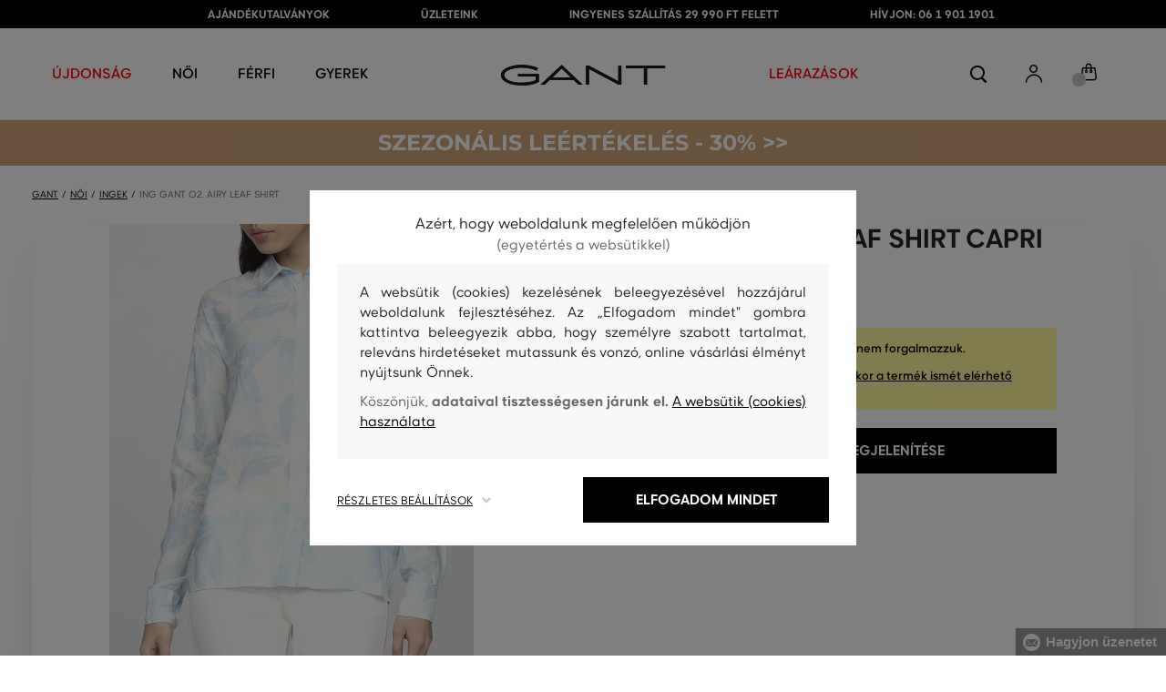

--- FILE ---
content_type: text/html; charset=UTF-8
request_url: https://www.eshopgant.hu/ing-gant-o2-airy-leaf-shirt-gant-4320044-318-gw-capri-blue
body_size: 38743
content:
<!DOCTYPE html>
<html lang="hu">

<head>
    <meta charset="utf-8" />
<meta name="viewport" content="width=device-width, initial-scale=1, shrink-to-fit=no" />
<title>Ing GANT O2. AIRY LEAF SHIRT CAPRI BLUE         | GANT HU
    </title>
<meta name="description" content="Dámská košile ve volném střihu. Tonální Gant logo na rukávu, boxový sámek a poutko na zádech. Květinový vzor byl vytvořený našimi návrháři speciálně pro sezónu jaro/léto 2018. Směs bavlny a ramie v maximálně odlehčené gramáži je vzdušná, chladivá a příjemná na těle. Ideální pro teplé dny. Tato košile originálně zvýrazní každý váš letní outfit." />
<meta name="csrf-token" content="DUeMiGrOkbDz05J4YawAxLjr9lJcZUaDGbEt30zV">
<meta property="og:title" content="Ing GANT O2. AIRY LEAF SHIRT CAPRI BLUE | GANT HU">
<meta property="og:description" content="Dámská košile ve volném střihu. Tonální Gant logo na rukávu, boxový sámek a poutko na zádech. Květinový vzor byl vytvořený našimi návrháři speciálně pro sezónu jaro/léto 2018. Směs bavlny a ramie v maximálně odlehčené gramáži je vzdušná, chladivá a příjemná na těle. Ideální pro teplé dny. Tato košile originálně zvýrazní každý váš letní outfit.">
<meta name="publisher" content="Vermont">
<meta property="og:image" content="https://eshop-cdn.vermont.eu/colored_products/00000/2000/2153/jpg/product-detail-regular4320044-468_1XKfE3YHGF.jpg">
<meta property="og:site_name" content="GANT HU">
    <meta property="og:price:amount" content="">
    <meta property="og:price:currency" content="HUF">
<meta property="og:type" content="product">
<meta name="format-detection" content="telephone=no">
<link rel="canonical" href="https://www.eshopgant.hu/ing-gant-o2-airy-leaf-shirt-gant-4320044-318-gw-capri-blue" />
<meta property="twitter:card" content="summary_large_image">
<meta property="twitter:url" content="https://www.eshopgant.hu/ing-gant-o2-airy-leaf-shirt-gant-4320044-318-gw-capri-blue">
<meta property="twitter:title" content="Ing GANT O2. AIRY LEAF SHIRT CAPRI BLUE | GANT HU">
<meta property="twitter:description" content="Dámská košile ve volném střihu. Tonální Gant logo na rukávu, boxový sámek a poutko na zádech. Květinový vzor byl vytvořený našimi návrháři speciálně pro sezónu jaro/léto 2018. Směs bavlny a ramie v maximálně odlehčené gramáži je vzdušná, chladivá a příjemná na těle. Ideální pro teplé dny. Tato košile originálně zvýrazní každý váš letní outfit.">
<meta property="twitter:image" content="https://eshop-cdn.vermont.eu/colored_products/00000/2000/2153/jpg/product-detail-regular4320044-468_1XKfE3YHGF.jpg">
    <script type="application/ld+json">
    {
        "@context": "http://schema.org",
        "@type": "BreadcrumbList",
        "itemListElement": [
															 {
							"@type": "ListItem",
							"position": 1,
							"item": {
									"@id": "https://www.eshopgant.hu/noi",
									"name": "Prémium divat nőknek"
							}
						},
										{
						"@type": "ListItem",
						"position": 2,
						"item": {
							"@id": "https://www.eshopgant.hu/noi-ingek",
							"name": "Női ingek"
						}
					},
				            {
                "@type": "ListItem",
                "position": 3,
                "item": {
                    "@id": "https://www.eshopgant.hu/ing-gant-o2-airy-leaf-shirt-gant-4320044-318-gw-capri-blue",
                    "name": "Ing GANT O2. AIRY LEAF SHIRT"
                }
            }
        ]
    }
</script>

<script type="application/ld+json">
    {
        "@context": "http://schema.org",
        "@type": "Product",
        "name": "Ing GANT O2. AIRY LEAF SHIRT CAPRI BLUE",
        "description": "Dámská košile ve volném střihu. Tonální Gant logo na rukávu, boxový sámek a poutko na zádech. Květinový vzor byl vytvořený našimi návrháři speciálně pro sezónu jaro/léto 2018. Směs bavlny a ramie v maximálně odlehčené gramáži je vzdušná, chladivá a příjemná na těle. Ideální pro teplé dny. Tato košile originálně zvýrazní každý váš letní outfit.",
        "color": "capri blue",
                    "image": "https://eshop-cdn.vermont.eu/colored_products/00000/2000/2153/jpg/product-detail-regular4320044-468_1XKfE3YHGF.jpg",
                "url": "https://www.eshopgant.hu/ing-gant-o2-airy-leaf-shirt-gant-4320044-318-gw-capri-blue",
                    "mpn": "4320044-318-GW-468",
                		  "offers": {
                "@type": "Offer",
                "availability": "http://schema.org/OutOfStock"
            },
                            "brand": {
                "@type": "Brand",
                "name": "Gant"
            }
            }
</script>
<style>
    [v-cloak] {
        display: none; //For vue js
    }

    .v-hl-svg {
        box-shadow: none !important;
    }

    .product-detail-vhl .v-hl-btn-next,
    .product-detail-vhl-v2 .v-hl-btn-next {
        right: -40px !important;
        top: -150px !important;
        display: none !important;
    }

    .product-detail-vhl .v-hl-btn-prev,
    .product-detail-vhl-v2 .v-hl-btn-prev {
        left: -40px !important;
        top: -150px !important;
        display: none !important;
    }

    .product-detail-vhl-v2 .v-hl-btn-prev .v-hl-svg,
    .product-detail-vhl-v2 .v-hl-btn-next .v-hl-svg {
        background-color: transparent !important;
    }

    .vue-horizontal-item {
        width: calc(55% - (32px));
    }

    .attributes-product-list-vhl .v-hl-btn-prev,
    {
    left: -100px !important;
    display: none !important;
    }

    .attributes-product-list-vhl .v-hl-btn-next {
        right: -50px !important;
        display: none !important;
    }

    .fake-category-list-vhl .v-hl-btn-prev {
        left: 11px !important;
        display: flex !important;
    }

    .fake-category-list-vhl .v-hl-btn-prev .v-hl-svg {
        background: rgba(255, 255, 255, 0.4) !important;
        border-radius: 0 !important;
    }

    .fake-category-list-vhl .v-hl-btn-next {
        right: 20px !important;
        display: flex !important;
        background: transparent !important;
    }

    .fake-category-list-vhl .v-hl-btn-next .v-hl-svg {
        background: linear-gradient(to right, transparent, white) !important;
        margin: 0px !important;
        border-radius: 0 !important;
    }

    .mobile-filter-list-vhl .v-hl-btn-next,
    .mobile-filter-list-vhl .v-hl-btn-prev {
        background: transparent !important;
        top: -6px !important;
    }

    .mobile-filter-list-vhl .v-hl-btn-next {
        right: 6px !important;
    }

    .mobile-filter-list-vhl.color-filter .v-hl-btn-next,
    .mobile-filter-list-vhl.color-filter .v-hl-btn-prev {
        background: transparent !important;
        top: -33px !important;
    }

    @media (max-width: 768px) {
        .mobile-filter-list-vhl {

            .v-hl-btn-next,
            .v-hl-btn-prev {
                display: none !important;
            }

            .v-hl-svg {
                display: none !important;
                opacity: 0;
            }

            &:hover {

                .v-hl-btn-next,
                .v-hl-btn-prev {
                    display: none !important;
                }
            }
        }
    }

    */ @media (min-width: 768px) {
        .vue-horizontal-item {
            width: calc(42% - (32px));
        }

        .fake-category-list-vhl .v-hl-btn-prev {
            left: -5px !important;
            display: flex !important;
        }

        .fake-category-list-vhl .v-hl-btn-next {
            right: -15px !important;
            display: flex !important;
        }

        .product-detail-vhl .v-hl-btn-next,
        .product-detail-vhl-v2 .v-hl-btn-next {
            right: -20px !important;
            display: flex !important;
        }

        .product-detail-vhl .v-hl-btn-prev,
        .product-detail-vhl-v2 .v-hl-btn-prev {
            left: -20px !important;
            display: flex !important;
        }

        .product-detail-vhl-v2 .v-hl-btn-prev .v-hl-svg,
        .product-detail-vhl-v2 .v-hl-btn-next .v-hl-svg {
            background-color: transparent !important;
        }
    }

    @media (min-width: 1200px) {
        .product-detail-vhl-v2 .v-hl-btn-next {
            right: 15px !important;
        }

        .product-detail-vhl .v-hl-btn-next {
            right: -20px !important;
        }

        .product-detail-vhl-v2 .v-hl-btn-prev {
            left: 15px !important;
        }

        .product-detail-vhl .v-hl-btn-prev {
            left: -20px !important;
        }
    }

    @media (min-width: 1281px) {

        .product-detail-vhl .v-hl-btn-next,
        .product-detail-vhl .v-hl-btn-prev,
        .product-detail-vhl-v2 .v-hl-btn-next,
        .product-detail-vhl-v2 .v-hl-btn-prev,
        .attributes-product-list-vhl .v-hl-btn-next,
        .attributes-product-list-vhl .v-hl-btn-prev {
            display: flex !important;
        }

        .vue-horizontal-item {
            width: calc(30% - (32px));
        }
    }

    @media (min-width: 1360px) {

        .product-detail-vhl .v-hl-btn-next,
        .product-detail-vhl-v2 .v-hl-btn-next {
            right: -20px !important;
        }

        .product-detail-vhl .v-hl-btn-prev,
        .product-detail-vhl-v2 .v-hl-btn-prev {
            left: -20px !important;
        }
    }

    @media (min-width: 1728px) {

        .product-detail-vhl .v-hl-btn-next,
        .product-detail-vhl-v2 .v-hl-btn-next {
            right: -50px !important;
        }

        .product-detail-vhl .v-hl-btn-prev,
        .product-detail-vhl-v2 .v-hl-btn-prev {
            left: -50px !important;
        }

        /*  .vue-horizontal-item {
            width: calc(33% - (32px));
        } */
    }
</style>
    <link rel="preload" as="style" href="https://www.eshopgant.hu/build/assets/separated-product-detail-CcADg0BH.css" /><link rel="stylesheet" href="https://www.eshopgant.hu/build/assets/separated-product-detail-CcADg0BH.css" />    <link rel="preload" as="style" href="https://www.eshopgant.hu/build/assets/deffered-product-detail-B5szWZMV.css" /><link rel="stylesheet" href="https://www.eshopgant.hu/build/assets/deffered-product-detail-B5szWZMV.css" />
<style scoped>
    .st0 {
        fill: none;
        stroke: #000;
        stroke-linecap: round;
        stroke-linejoin: round;
        stroke-width: 0.8px;
    }

    .aSvQzXWU_0 {
        stroke-dasharray: 156 158;
        stroke-dashoffset: 157;
        animation: aSvQzXWU_draw 750ms linear 0ms forwards;
    }

    .aSvQzXWU_1 {
        stroke-dasharray: 146 148;
        stroke-dashoffset: 147;
        animation: aSvQzXWU_draw 750ms linear 4ms forwards;
    }

    .aSvQzXWU_2 {
        stroke-dasharray: 37 39;
        stroke-dashoffset: 38;
        animation: aSvQzXWU_draw 750ms linear 9ms forwards;
    }

    .aSvQzXWU_3 {
        stroke-dasharray: 24 26;
        stroke-dashoffset: 25;
        animation: aSvQzXWU_draw 750ms linear 13ms forwards;
    }

    .aSvQzXWU_4 {
        stroke-dasharray: 24 26;
        stroke-dashoffset: 25;
        animation: aSvQzXWU_draw 750ms linear 18ms forwards;
    }

    .aSvQzXWU_5 {
        stroke-dasharray: 24 26;
        stroke-dashoffset: 25;
        animation: aSvQzXWU_draw 750ms linear 22ms forwards;
    }

    .aSvQzXWU_6 {
        stroke-dasharray: 30 32;
        stroke-dashoffset: 31;
        animation: aSvQzXWU_draw 750ms linear 27ms forwards;
    }

    .aSvQzXWU_7 {
        stroke-dasharray: 33 35;
        stroke-dashoffset: 34;
        animation: aSvQzXWU_draw 750ms linear 31ms forwards;
    }

    .aSvQzXWU_8 {
        stroke-dasharray: 30 32;
        stroke-dashoffset: 31;
        animation: aSvQzXWU_draw 750ms linear 36ms forwards;
    }

    .aSvQzXWU_9 {
        stroke-dasharray: 33 35;
        stroke-dashoffset: 34;
        animation: aSvQzXWU_draw 750ms linear 40ms forwards;
    }

    .aSvQzXWU_10 {
        stroke-dasharray: 26 28;
        stroke-dashoffset: 27;
        animation: aSvQzXWU_draw 750ms linear 45ms forwards;
    }

    .aSvQzXWU_11 {
        stroke-dasharray: 26 28;
        stroke-dashoffset: 27;
        animation: aSvQzXWU_draw 750ms linear 50ms forwards;
    }

    @keyframes aSvQzXWU_draw {
        100% {
            stroke-dashoffset: 0;
        }
    }

    @keyframes aSvQzXWU_fade {
        0% {
            stroke-opacity: 1;
        }

        92% {
            stroke-opacity: 1;
        }

        100% {
            stroke-opacity: 0;
        }
    }
</style>
<link rel="preload" as="style" href="https://www.eshopgant.hu/build/assets/app-CPcrKJZC.css" /><link rel="stylesheet" href="https://www.eshopgant.hu/build/assets/app-CPcrKJZC.css" /><link rel="preload" as="style" href="https://www.eshopgant.hu/build/assets/vermont-icons-jNOqu0vJ.css" /><link rel="stylesheet" href="https://www.eshopgant.hu/build/assets/vermont-icons-jNOqu0vJ.css" /><style >[wire\:loading], [wire\:loading\.delay], [wire\:loading\.inline-block], [wire\:loading\.inline], [wire\:loading\.block], [wire\:loading\.flex], [wire\:loading\.table], [wire\:loading\.grid], [wire\:loading\.inline-flex] {display: none;}[wire\:loading\.delay\.shortest], [wire\:loading\.delay\.shorter], [wire\:loading\.delay\.short], [wire\:loading\.delay\.long], [wire\:loading\.delay\.longer], [wire\:loading\.delay\.longest] {display:none;}[wire\:offline] {display: none;}[wire\:dirty]:not(textarea):not(input):not(select) {display: none;}input:-webkit-autofill, select:-webkit-autofill, textarea:-webkit-autofill {animation-duration: 50000s;animation-name: livewireautofill;}@keyframes livewireautofill { from {} }</style>
    <link rel="modulepreload" href="https://www.eshopgant.hu/build/assets/index-l0sNRNKZ.js" /><script type="module" src="https://www.eshopgant.hu/build/assets/index-l0sNRNKZ.js"></script><script>
        ! function(f, b, e, v, n, t, s) {
            if (f.fbq) return;
            n = f.fbq = function() {
                n.callMethod ?
                    n.callMethod.apply(n, arguments) : n.queue.push(arguments)
            };
            if (!f._fbq) f._fbq = n;
            n.push = n;
            n.loaded = !0;
            n.version = '2.0';
            n.queue = [];
            t = b.createElement(e);
            t.async = !0;
            t.src = v;
            s = b.getElementsByTagName(e)[0];
            s.parentNode.insertBefore(t, s)
        }(window,
            document, 'script', '//connect.facebook.net/en_US/fbevents.js');
        if ('' == true) {
            fbq('consent', 'grant');
        } else {
            fbq('consent', 'revoke');
        }
        document.addEventListener("marketingConsentGranted", function(event) { // (1)
            fbq('consent', 'grant');
        });
        fbq('init', '2001097887307068');
        fbq('track', 'PageView');
    </script>
    <noscript><img height="1" width="1"
            style="display:none"src="https://www.facebook.com/tr?id=2001097887307068&ev=PageView&noscript=1" /></noscript>
<script>
        (function(f, a, s, h, i, o, n) {
            f['GlamiTrackerObject'] = i;
            f[i] = f[i] || function() {
                (f[i].q = f[i].q || []).push(arguments)
            };
            o = a.createElement(s),
                n = a.getElementsByTagName(s)[0];
            o.async = 1;
            o.src = h;
            n.parentNode.insertBefore(o, n)
        })(window, document, 'script', '//glamipixel.com/js/compiled/pt.js', 'glami');

        function initGlamiPixel() {
            glami('create', 'C112EDC534BC5F123713CB183F77348E',
                'hu', {
                    consent: 1
                });
            glami('track', 'PageView', {
                consent: 1
            });
        }
    </script>
    
    
    <script>
        document.addEventListener("marketingConsentGranted", function(event) {
            initGlamiPixel();
        });
    </script>
<script>
        window.dataLayer = window.dataLayer || [];

        function gtag() {
            window.dataLayer.push(arguments);
        }

        window.gtag = gtag;

        const globalActionsObject = {
            'event': 'Setup GA4 Data Layer Variables',
            'global_action_ids': [],
            'page': {
                'type': 'product',
            },
                    };
        window.dataLayer.push(globalActionsObject)
    </script>
<script>
            gtag('consent', 'default', {
                ad_user_data: 'denied',
                ad_personalization: 'denied',
                ad_storage: 'denied',
                analytics_storage: 'denied',
                functionality_storage: 'granted',
                wait_for_update: 500,
            });
        </script>
    <script>
        (function(w, d, s, l, i) {
            w[l] = w[l] || [];
            w[l].push({
                'gtm.start': new Date().getTime(),
                event: 'gtm.js'
            });
            var f = d.getElementsByTagName(s)[0],
                j = d.createElement(s),
                dl = l != 'dataLayer' ? '&l=' + l : '';
            j.async = true;
            j.src =
                'https://www.googletagmanager.com/gtm.js?id=' + i + dl;
            f.parentNode.insertBefore(j, f);
        })(window, document, 'script', 'dataLayer', 'GTM-5ZHJXTS');
    </script>
    <link rel="apple-touch-icon" sizes="180x180" href="https://www.eshopgant.hu/build/assets/apple-touch-icon-DunHMjYs.png">
<link rel="icon" type="image/png" sizes="32x32"
    href="https://www.eshopgant.hu/build/assets/favicon-32x32-BtIiixpG.png">
<link rel="icon" type="image/png" sizes="16x16"
    href="https://www.eshopgant.hu/build/assets/favicon-16x16-rJadGWJj.png">
<link rel="manifest" href="https://www.eshopgant.hu/build/assets/site-Crm3V2rB.webmanifest">
<meta name="theme-color" content="#ffffff">
    
    
        <link rel="preload" as="style" href="https://www.eshopgant.hu/build/assets/index-DqeZVk2a.css" /><link rel="preload" as="style" href="https://www.eshopgant.hu/build/assets/search-bar-stores-CmcNPJL4.css" /><link rel="preload" as="style" href="https://www.eshopgant.hu/build/assets/vue-BQzuZ_iD.css" /><link rel="modulepreload" href="https://www.eshopgant.hu/build/assets/vue-C82ntwzC.js" /><link rel="modulepreload" href="https://www.eshopgant.hu/build/assets/index-89d9mTec.js" /><link rel="modulepreload" href="https://www.eshopgant.hu/build/assets/php_sk-DkGuYGpj.js" /><link rel="modulepreload" href="https://www.eshopgant.hu/build/assets/shared-lazy-image-Cz0BcQ86.js" /><link rel="modulepreload" href="https://www.eshopgant.hu/build/assets/index-Dq7h7Pqt.js" /><link rel="modulepreload" href="https://www.eshopgant.hu/build/assets/search-bar-stores-Cys-HFu1.js" /><link rel="modulepreload" href="https://www.eshopgant.hu/build/assets/vue.esm-bundler-wXAHMeCG.js" /><link rel="modulepreload" href="https://www.eshopgant.hu/build/assets/mitt-BZsVF7v7.js" /><link rel="modulepreload" href="https://www.eshopgant.hu/build/assets/openProduct-Dqu8gPej.js" /><link rel="modulepreload" href="https://www.eshopgant.hu/build/assets/_commonjsHelpers-BosuxZz1.js" /><link rel="modulepreload" href="https://www.eshopgant.hu/build/assets/mitt-DJ65BbbF.js" /><link rel="stylesheet" href="https://www.eshopgant.hu/build/assets/index-DqeZVk2a.css" /><link rel="stylesheet" href="https://www.eshopgant.hu/build/assets/search-bar-stores-CmcNPJL4.css" /><link rel="stylesheet" href="https://www.eshopgant.hu/build/assets/vue-BQzuZ_iD.css" /><script type="module" src="https://www.eshopgant.hu/build/assets/vue-C82ntwzC.js"></script></head>

<body class="gant no-shadow">
            <header class="">
    <div class="header-backdrop absolute z-[6] h-full w-full bg-black/50" style="display: none"></div>
    <div class="top-text-wrapper">
        <div class="top-text">
            <ul class="d-flex justify-center text-uppercase 2xl:pl-[40px]">
                <li class="leading-6 px-[15px] lg:px-[30px] 2xl:px-[50px]"><a href="https://www.eshopgant.hu/ajandekutalvany" title="AJÁNDÉKUTALVÁNYOK"
                >AJÁNDÉKUTALVÁNYOK</a>
        </li>
            <li class="leading-6 px-[15px] lg:px-[30px] 2xl:px-[50px]"><a href="https://www.eshopgant.hu/uzletek" title="ÜZLETEINK"
                >ÜZLETEINK</a>
        </li>
            <li class="leading-6 px-[15px] lg:px-[30px] 2xl:px-[50px]"><a href="https://www.eshopgant.hu/ingyenes-szallitas" title="INGYENES SZÁLLÍTÁS 29 990 FT FELETT"
                >INGYENES SZÁLLÍTÁS 29 990 FT FELETT</a>
        </li>
            <li class="leading-6 px-[15px] lg:px-[30px] 2xl:px-[50px]"><a href="tel:0619011901" title="HÍVJON: 06 1 901 1901"
                >HÍVJON: 06 1 901 1901</a>
        </li>
                </ul>
        </div>
    </div>

            <div class="top-menu-wrapper leading-6 z-[51] md:z-[7]" id="top-wrapper-selector">
            <div class="d-flex justify-content-between top-menu">
                                
                    
                                            <div class="ml-[15px] mr-[35px] md:ml-[30px] md:mr[45px] lg:ml-0 lg:mr-[40px]  lg:order-2 loginIconForVueTeleport"
                            id="loginIconForVueTeleport">
                            <i
                                class="vermont-icon vermont-icon-75 mt-[4px] text-[20px] text-[#999] lg:text-[20px] lg:text-black"></i>
                        </div>
                                                    <div class="gant-logo">
                                            <a href="/" title="Vissza a főoldalra"><svg
                                class="gant-logo-img " xmlns="http://www.w3.org/2000/svg" viewBox="0 0 2354 300">
                                <path fill="#1A1918" fill-rule="evenodd"
                                    d="M1791.5,52h258v236h45V52h258V12h-561V52z M1219.5,288h44V60.5l423,227.5h40V12h-44v227.5L1259.5,12h-40V288z M740.5,181
                                    L871,57l130.5,124H740.5z M1.5,150C1.5,235,130,298,298,298c94,0,185-19.5,246.5-51.5v-114h-298v38h255v52
                                    c-48,22.5-124.5,36-201.5,36C156,258.5,48.5,212,48.5,150S154.5,41.5,296,41.5c83,0,165.5,16.5,217,44L533.5,49
                                    C476,19,384.5,2,297,2C128,2,1.5,65.5,1.5,150z M569.5,288H628l72.5-69h341l72.5,69h59.5L871.5,2L569.5,288z">
                                </path>
                                <title>GANT</title>
                                <path fill="#1A1918" fill-rule="evenodd"
                                    d="M1791.5,52h258v236h45V52h258V12h-561V52z M1219.5,288h44V60.5l423,227.5h40V12h-44v227.5L1259.5,12h-40V288z M740.5,181
                                    L871,57l130.5,124H740.5z M1.5,150C1.5,235,130,298,298,298c94,0,185-19.5,246.5-51.5v-114h-298v38h255v52
                                    c-48,22.5-124.5,36-201.5,36C156,258.5,48.5,212,48.5,150S154.5,41.5,296,41.5c83,0,165.5,16.5,217,44L533.5,49
                                    C476,19,384.5,2,297,2C128,2,1.5,65.5,1.5,150z M569.5,288H628l72.5-69h341l72.5,69h59.5L871.5,2L569.5,288z">
                                </path>
                            </svg>
                        </a>
                                    </div>
                <div id="searchContentForVueTeleport">
                    <button class="small-icons search-icon pt-[4px]" title="Keresés"></button>
                </div>
                <div class=" mr-[15px] md:ml-[30px] md:mr[45px] lg:ml-0 lg:mr-[40px] mb-[2px] lg:order-2 cartIconForVueTeleport"
                    id="cartIconForVueTeleport">
                    <div class="flex relative mb-[2px]">
                                                <i class="vermont-icon vermont-icon-62  text-[20px] text-[#999] lg:text-[20px] lg:text-black"></i>
                                                                            <div id="cart-background"
                                class="absolute bottom-[-6px] left-[-8px] flex h-[15px] w-[15px] items-center justify-center rounded-full bg-color-grey-300 font-gant text-[8px] font-normal text-white">
                                0

                            </div>
                                            </div>

                </div>
                

                
                
                <nav class="
gant-navigation small-navigation-wrapper main-menu-horizontal-scroll">

    <ul class="navigation-text d-flex small-navigation gant-small-navigation">
                    <li><a href="https://www.eshopgant.hu/ujdonsag"
                    style="color: #ff0000"
                    title="ÚJDONSÁG"
                    
                    class="header-menu-item no-underline">ÚJDONSÁG</a>
            </li>
                            <li class="header-menu">
    <button class="js-header-menu-item header-menu-item">
        Női
    </button>

    <div class="
        header-menu-wrapper">
        <div class="header-menu-list ">
            <div class="header-submenu-top-wrapper mx-[20px] md:mx-0">
                <a href="https://www.eshopgant.hu/noi"
                    title="Prémium divat nőknek" class="header-submenu-top">
                    Női
                </a>
                <button class="header-submenu-close close-icon hover-add-underline">Menu bezárása</button>
            </div>
            <div class="menu-list-flex">
                <div class="menu-list flex pb-[36px] md:pb-0">
                                        <ul class="menu-list-left w-1/2 md:w-auto">
                                                                                                                        <li x-data class="px-[10px] py-[5px] md:p-0">
                                        <a x-on:click.prevent="
                    if (localStorage.getItem('category-' + '55')) {
                        localStorage.removeItem('category-' + '55')
                    }
                    location ='https://www.eshopgant.hu/ruhak'
                    "
                                            href="https://www.eshopgant.hu/ruhak"
                                            title="Női ruhák" class="menu-list-font text-[13px] md:text-[15px] md:pl-2.5 d-flex flex-col align-top items-center justify-start md:items-start  pb-[10px] md:p-0 leading-3 md:leading-[30px] text-center text-md-left md:text-left min-h-[79px] md:min-h-0 border-b border-[#e1e1e1] md:border-none"
                                            style="">
                                                                                            <img loading="lazy"
                                                    src="https://eshop-cdn.vermont.eu/library/2024/02/hiYIl8jzC7fRMMJdue7hMnvzlDcOCJSmGMPkw4yo.png"
                                                    alt="Női ruhák"
                                                    class="menu-list-picture mb-[10px]">
                                                                                        Ruhák

                                        </a>
                                    </li>
                                                                                                                                                                                    <li x-data class="px-[10px] py-[5px] md:p-0">
                                        <a x-on:click.prevent="
                    if (localStorage.getItem('category-' + '67')) {
                        localStorage.removeItem('category-' + '67')
                    }
                    location ='https://www.eshopgant.hu/cipok'
                    "
                                            href="https://www.eshopgant.hu/cipok"
                                            title="Női cipők" class="menu-list-font text-[13px] md:text-[15px] md:pl-2.5 d-flex flex-col align-top items-center justify-start md:items-start  pb-[10px] md:p-0 leading-3 md:leading-[30px] text-center text-md-left md:text-left min-h-[79px] md:min-h-0 border-b border-[#e1e1e1] md:border-none"
                                            style="">
                                                                                            <img loading="lazy"
                                                    src="https://eshop-cdn.vermont.eu/library/2024/02/pGrEVrdGtn7LbMUIZe7GqvCSckRTJZJppgaVr4mN.png"
                                                    alt="Női cipők"
                                                    class="menu-list-picture mb-[10px]">
                                                                                        Cipők

                                        </a>
                                    </li>
                                                                                                                                                                                    <li x-data class="px-[10px] py-[5px] md:p-0">
                                        <a x-on:click.prevent="
                    if (localStorage.getItem('category-' + '53')) {
                        localStorage.removeItem('category-' + '53')
                    }
                    location ='https://www.eshopgant.hu/noi-polok-es-trikok'
                    "
                                            href="https://www.eshopgant.hu/noi-polok-es-trikok"
                                            title="Női pólók és trikók" class="menu-list-font text-[13px] md:text-[15px] md:pl-2.5 d-flex flex-col align-top items-center justify-start md:items-start  pb-[10px] md:p-0 leading-3 md:leading-[30px] text-center text-md-left md:text-left min-h-[79px] md:min-h-0 border-b border-[#e1e1e1] md:border-none"
                                            style="">
                                                                                            <img loading="lazy"
                                                    src="https://eshop-cdn.vermont.eu/library/2024/02/bh2pZsODx9cZbpNiTBJZXg0FFBsnE7muLMj1tIz8.png"
                                                    alt="Női pólók és trikók"
                                                    class="menu-list-picture mb-[10px]">
                                                                                        Pólók és trikók

                                        </a>
                                    </li>
                                                                                                                                                                                    <li x-data class="px-[10px] py-[5px] md:p-0">
                                        <a x-on:click.prevent="
                    if (localStorage.getItem('category-' + '57')) {
                        localStorage.removeItem('category-' + '57')
                    }
                    location ='https://www.eshopgant.hu/noi-melegito-felsok-es-melegito-nadragok'
                    "
                                            href="https://www.eshopgant.hu/noi-melegito-felsok-es-melegito-nadragok"
                                            title="Női melegítőfelsők és nadrágok" class="menu-list-font text-[13px] md:text-[15px] md:pl-2.5 d-flex flex-col align-top items-center justify-start md:items-start  pb-[10px] md:p-0 leading-3 md:leading-[30px] text-center text-md-left md:text-left min-h-[79px] md:min-h-0 border-b border-[#e1e1e1] md:border-none"
                                            style="">
                                                                                            <img loading="lazy"
                                                    src="https://eshop-cdn.vermont.eu/library/2024/02/srT5otc4O7KEqxDA9x8IirYANHz7S5TLYggZbpbi.png"
                                                    alt="Női melegítőfelsők és nadrágok"
                                                    class="menu-list-picture mb-[10px]">
                                                                                        Melegítőfelsők és nadrágok

                                        </a>
                                    </li>
                                                                                                                                                                                    <li x-data class="px-[10px] py-[5px] md:p-0">
                                        <a x-on:click.prevent="
                    if (localStorage.getItem('category-' + '49')) {
                        localStorage.removeItem('category-' + '49')
                    }
                    location ='https://www.eshopgant.hu/noi-ingek'
                    "
                                            href="https://www.eshopgant.hu/noi-ingek"
                                            title="Női ingek" class="menu-list-font text-[13px] md:text-[15px] md:pl-2.5 d-flex flex-col align-top items-center justify-start md:items-start  pb-[10px] md:p-0 leading-3 md:leading-[30px] text-center text-md-left md:text-left min-h-[79px] md:min-h-0 border-b border-[#e1e1e1] md:border-none"
                                            style="">
                                                                                            <img loading="lazy"
                                                    src="https://eshop-cdn.vermont.eu/library/2024/02/IDFU6y5U4P6Qiy51Kcm7R8gDP24sTU2sVTsR057T.png"
                                                    alt="Női ingek"
                                                    class="menu-list-picture mb-[10px]">
                                                                                        Ingek

                                        </a>
                                    </li>
                                                                                                                                                                                    <li x-data class="px-[10px] py-[5px] md:p-0">
                                        <a x-on:click.prevent="
                    if (localStorage.getItem('category-' + '63')) {
                        localStorage.removeItem('category-' + '63')
                    }
                    location ='https://www.eshopgant.hu/noi-kardiganok'
                    "
                                            href="https://www.eshopgant.hu/noi-kardiganok"
                                            title="Női pulóverek" class="menu-list-font text-[13px] md:text-[15px] md:pl-2.5 d-flex flex-col align-top items-center justify-start md:items-start  pb-[10px] md:p-0 leading-3 md:leading-[30px] text-center text-md-left md:text-left min-h-[79px] md:min-h-0 border-b border-[#e1e1e1] md:border-none"
                                            style="">
                                                                                            <img loading="lazy"
                                                    src="https://eshop-cdn.vermont.eu/library/2024/02/T5B7bZfRocpfCoBz9FjHYdAW838Eu3XBCPsU7e9M.png"
                                                    alt="Női pulóverek"
                                                    class="menu-list-picture mb-[10px]">
                                                                                        Pulóverek

                                        </a>
                                    </li>
                                                                                                                                                                                    <li x-data class="px-[10px] py-[5px] md:p-0">
                                        <a x-on:click.prevent="
                    if (localStorage.getItem('category-' + '65')) {
                        localStorage.removeItem('category-' + '65')
                    }
                    location ='https://www.eshopgant.hu/noi-nadragok-es-farmerek'
                    "
                                            href="https://www.eshopgant.hu/noi-nadragok-es-farmerek"
                                            title="Női nadrágok és farmerek" class="menu-list-font text-[13px] md:text-[15px] md:pl-2.5 d-flex flex-col align-top items-center justify-start md:items-start  pb-[10px] md:p-0 leading-3 md:leading-[30px] text-center text-md-left md:text-left min-h-[79px] md:min-h-0 border-b border-[#e1e1e1] md:border-none"
                                            style="">
                                                                                            <img loading="lazy"
                                                    src="https://eshop-cdn.vermont.eu/library/2024/02/9k0VhLkgyVhNtAx3pjzqkFpHCDUSHmgd9EewSJ4l.png"
                                                    alt="Női nadrágok és farmerek"
                                                    class="menu-list-picture mb-[10px]">
                                                                                        Nadrágok és farmerek

                                        </a>
                                    </li>
                                                                                                                                                                                    <li x-data class="px-[10px] py-[5px] md:p-0">
                                        <a x-on:click.prevent="
                    if (localStorage.getItem('category-' + '59')) {
                        localStorage.removeItem('category-' + '59')
                    }
                    location ='https://www.eshopgant.hu/noi-szoknyak'
                    "
                                            href="https://www.eshopgant.hu/noi-szoknyak"
                                            title="Női szoknyák" class="menu-list-font text-[13px] md:text-[15px] md:pl-2.5 d-flex flex-col align-top items-center justify-start md:items-start  pb-[10px] md:p-0 leading-3 md:leading-[30px] text-center text-md-left md:text-left min-h-[79px] md:min-h-0 border-b border-[#e1e1e1] md:border-none"
                                            style="">
                                                                                            <img loading="lazy"
                                                    src="https://eshop-cdn.vermont.eu/library/2024/02/JsputEJtGoKP3Jgv0yAbH2A9HpbuVwVD3dH6aDxU.png"
                                                    alt="Női szoknyák"
                                                    class="menu-list-picture mb-[10px]">
                                                                                        Szoknyák

                                        </a>
                                    </li>
                                                                                                                                                                                                                                                                                                                                                                                                                                                                                                                                                                        <li x-data class="px-[10px] py-[5px] md:p-0">
                                <a location ='/ajandekutalvany/'
                                    href="/ajandekutalvany/"
                                    title="Ajándékutalvány" class="menu-list-font text-[13px] md:text-[15px] md:pl-2.5 d-flex flex-col align-top items-center justify-start md:items-start  pb-[10px] md:p-0 leading-3 md:leading-[30px] text-center text-md-left md:text-left min-h-[79px] md:min-h-0  border-b border-[#e1e1e1] md:border-none">
                                    <img src="https://www.eshopgant.hu/build/assets/darcekova-poukazka-category-menu-icon-BuKU-LLX.svg"
                                        loading="lazy" alt="Ajándékutalványok"
                                        class="menu-list-picture  mb-[10px]">
                                    Ajándékutalványok                                </a>
                            </li>
                                            </ul>
                    <ul class="menu-list-right w-1/2 md:w-auto">
                                                                                                                                                                                                                                                                                                                                                                                                                                                                                                                                                        <li x-data class="px-[10px] py-[5px] md:p-0">
                                        <a x-on:click.prevent="
                                        if (localStorage.getItem('category-' + '45')) {
                                            localStorage.removeItem('category-' + '45')
                                        }
                                        location ='https://www.eshopgant.hu/noi-dzsekik-es-mellenyek'
                                        "
                                            href="https://www.eshopgant.hu/noi-dzsekik-es-mellenyek"
                                            title="NőI dzsekik és mellények"
                                            class="menu-list-font text-[13px] md:text-[15px] md:pl-2.5 d-flex flex-col align-top items-center justify-start md:items-start  pb-[10px] md:p-0 leading-3 md:leading-[30px] text-center text-md-left md:text-left min-h-[79px] md:min-h-0  border-b border-[#e1e1e1] md:border-none">
                                                                                            <img src="https://eshop-cdn.vermont.eu/library/2024/02/UyXZ9igHG4XE7pLlX7CoNkwu59s1jK4JKBtNRF1N.png"
                                                    loading="lazy" alt="NőI dzsekik és mellények"
                                                    class="menu-list-picture  mb-[10px]">
                                                                                        Dzsekik és mellények

                                        </a>
                                    </li>
                                                                                                                                                                                    <li x-data class="px-[10px] py-[5px] md:p-0">
                                        <a x-on:click.prevent="
                                        if (localStorage.getItem('category-' + '61')) {
                                            localStorage.removeItem('category-' + '61')
                                        }
                                        location ='https://www.eshopgant.hu/noi-rovidnadragok'
                                        "
                                            href="https://www.eshopgant.hu/noi-rovidnadragok"
                                            title="Női rövidnadrágok"
                                            class="menu-list-font text-[13px] md:text-[15px] md:pl-2.5 d-flex flex-col align-top items-center justify-start md:items-start  pb-[10px] md:p-0 leading-3 md:leading-[30px] text-center text-md-left md:text-left min-h-[79px] md:min-h-0  border-b border-[#e1e1e1] md:border-none">
                                                                                            <img src="https://eshop-cdn.vermont.eu/library/2024/02/vaLxAAhEMyCWUmMljSO2PKvaJnwUTFQoYaT5lR7X.png"
                                                    loading="lazy" alt="Női rövidnadrágok"
                                                    class="menu-list-picture  mb-[10px]">
                                                                                        Rövidnadrágok

                                        </a>
                                    </li>
                                                                                                                                                                                    <li x-data class="px-[10px] py-[5px] md:p-0">
                                        <a x-on:click.prevent="
                                        if (localStorage.getItem('category-' + '731')) {
                                            localStorage.removeItem('category-' + '731')
                                        }
                                        location ='https://www.eshopgant.hu/furdonadrag-4'
                                        "
                                            href="https://www.eshopgant.hu/furdonadrag-4"
                                            title="Női fürdőruhák"
                                            class="menu-list-font text-[13px] md:text-[15px] md:pl-2.5 d-flex flex-col align-top items-center justify-start md:items-start  pb-[10px] md:p-0 leading-3 md:leading-[30px] text-center text-md-left md:text-left min-h-[79px] md:min-h-0  border-b border-[#e1e1e1] md:border-none">
                                                                                            <img src="https://eshop-cdn.vermont.eu/library/2024/02/noJk90v3DaAlgOX9Up8Py2S6TwwOcZC1nABOsiKJ.png"
                                                    loading="lazy" alt="Női fürdőruhák"
                                                    class="menu-list-picture  mb-[10px]">
                                                                                        Fürdőruhák

                                        </a>
                                    </li>
                                                                                                                                                                                    <li x-data class="px-[10px] py-[5px] md:p-0">
                                        <a x-on:click.prevent="
                                        if (localStorage.getItem('category-' + '47')) {
                                            localStorage.removeItem('category-' + '47')
                                        }
                                        location ='https://www.eshopgant.hu/noi-zakok-es-blezerek'
                                        "
                                            href="https://www.eshopgant.hu/noi-zakok-es-blezerek"
                                            title="Női zakók és blézerek"
                                            class="menu-list-font text-[13px] md:text-[15px] md:pl-2.5 d-flex flex-col align-top items-center justify-start md:items-start  pb-[10px] md:p-0 leading-3 md:leading-[30px] text-center text-md-left md:text-left min-h-[79px] md:min-h-0  border-b border-[#e1e1e1] md:border-none">
                                                                                            <img src="https://eshop-cdn.vermont.eu/library/2024/02/YvsEUj2QBDmwpjJsqPKegf5BluuQJ9upqZeStTw2.png"
                                                    loading="lazy" alt="Női zakók és blézerek"
                                                    class="menu-list-picture  mb-[10px]">
                                                                                        Zakók és blézerek

                                        </a>
                                    </li>
                                                                                                                                                                                    <li x-data class="px-[10px] py-[5px] md:p-0">
                                        <a x-on:click.prevent="
                                        if (localStorage.getItem('category-' + '43')) {
                                            localStorage.removeItem('category-' + '43')
                                        }
                                        location ='https://www.eshopgant.hu/noi-kabatok'
                                        "
                                            href="https://www.eshopgant.hu/noi-kabatok"
                                            title="Női kabátok"
                                            class="menu-list-font text-[13px] md:text-[15px] md:pl-2.5 d-flex flex-col align-top items-center justify-start md:items-start  pb-[10px] md:p-0 leading-3 md:leading-[30px] text-center text-md-left md:text-left min-h-[79px] md:min-h-0  border-b border-[#e1e1e1] md:border-none">
                                                                                            <img src="https://eshop-cdn.vermont.eu/library/2024/02/mnohhMnt4MGgeX08570zNbXkZZgjruRhcuQHqDAr.png"
                                                    loading="lazy" alt="Női kabátok"
                                                    class="menu-list-picture  mb-[10px]">
                                                                                        Kabátok

                                        </a>
                                    </li>
                                                                                                                                                                                    <li x-data class="px-[10px] py-[5px] md:p-0">
                                        <a x-on:click.prevent="
                                        if (localStorage.getItem('category-' + '543')) {
                                            localStorage.removeItem('category-' + '543')
                                        }
                                        location ='https://www.eshopgant.hu/home'
                                        "
                                            href="https://www.eshopgant.hu/home"
                                            title="Női home"
                                            class="menu-list-font text-[13px] md:text-[15px] md:pl-2.5 d-flex flex-col align-top items-center justify-start md:items-start  pb-[10px] md:p-0 leading-3 md:leading-[30px] text-center text-md-left md:text-left min-h-[79px] md:min-h-0  border-b border-[#e1e1e1] md:border-none">
                                                                                            <img src="https://eshop-cdn.vermont.eu/library/2024/02/a6qPl8WH7JRRT8mUS15Sbeu4RvPdnJVWH51MLLUr.png"
                                                    loading="lazy" alt="Női home"
                                                    class="menu-list-picture  mb-[10px]">
                                                                                        Home

                                        </a>
                                    </li>
                                                                                                                                                                                    <li x-data class="px-[10px] py-[5px] md:p-0">
                                        <a x-on:click.prevent="
                                        if (localStorage.getItem('category-' + '282')) {
                                            localStorage.removeItem('category-' + '282')
                                        }
                                        location ='https://www.eshopgant.hu/retikulok-es-taskak'
                                        "
                                            href="https://www.eshopgant.hu/retikulok-es-taskak"
                                            title="Retikülök és táskák"
                                            class="menu-list-font text-[13px] md:text-[15px] md:pl-2.5 d-flex flex-col align-top items-center justify-start md:items-start  pb-[10px] md:p-0 leading-3 md:leading-[30px] text-center text-md-left md:text-left min-h-[79px] md:min-h-0  border-b border-[#e1e1e1] md:border-none">
                                                                                            <img src="https://eshop-cdn.vermont.eu/library/2024/02/yjn33rH38IdxJdW2DieiyJ6VxyxcXdlEkKBhswzW.png"
                                                    loading="lazy" alt="Retikülök és táskák"
                                                    class="menu-list-picture  mb-[10px]">
                                                                                        Retikülök és táskák

                                        </a>
                                    </li>
                                                                                                                                                                                    <li x-data class="px-[10px] py-[5px] md:p-0">
                                        <a x-on:click.prevent="
                                        if (localStorage.getItem('category-' + '70')) {
                                            localStorage.removeItem('category-' + '70')
                                        }
                                        location ='https://www.eshopgant.hu/noi-kiegeszitok'
                                        "
                                            href="https://www.eshopgant.hu/noi-kiegeszitok"
                                            title="Női kiegészítők"
                                            class="menu-list-font text-[13px] md:text-[15px] md:pl-2.5 d-flex flex-col align-top items-center justify-start md:items-start  pb-[10px] md:p-0 leading-3 md:leading-[30px] text-center text-md-left md:text-left min-h-[79px] md:min-h-0  border-b border-[#e1e1e1] md:border-none">
                                                                                            <img src="https://eshop-cdn.vermont.eu/library/2024/02/HgJdk21dwQGnZOKfJeF4lfCIkbWmHMnPSaZQbetA.png"
                                                    loading="lazy" alt="Női kiegészítők"
                                                    class="menu-list-picture  mb-[10px]">
                                                                                        Kiegészítők

                                        </a>
                                    </li>
                                                                                                        </ul>

                </div>
                <div class="menu-pictures">
                                            <a href="https://www.eshopgant.hu/noi-kardiganok" title="PULÓVEREK"
        >
        <picture>
            <source
            srcset="https://eshop-cdn.vermont.eu/library/2025/09/d8munCJLs5uSGUjrGaTdL9O8fER0J45ezwD9YNDU.jpg 1x " />
        <img src="https://eshop-cdn.vermont.eu/library/2025/09/d8munCJLs5uSGUjrGaTdL9O8fER0J45ezwD9YNDU.jpg" loading="lazy" width="300" height="166"
            alt="banner_image_23_womanNavigationBanner1"
            class="menu-picture womanNavigationBanner1-menu-picture">
    </picture>
        <div class="menu-picture-text" style="color:Black; background-color:">
            PULÓVEREK
        </div>
    </a>
                                            <a href="https://www.eshopgant.hu/cipok" title="CIPŐK"
        >
        <picture>
            <source
            srcset="https://eshop-cdn.vermont.eu/library/2025/09/B4z4vfNwIpiRYVPtC2RSSJd1soOFYt7KtUblNxla.jpg 1x " />
        <img src="https://eshop-cdn.vermont.eu/library/2025/09/B4z4vfNwIpiRYVPtC2RSSJd1soOFYt7KtUblNxla.jpg" loading="lazy" width="300" height="166"
            alt="banner_image_24_womanNavigationBanner2"
            class="menu-picture womanNavigationBanner2-menu-picture">
    </picture>
        <div class="menu-picture-text" style="color:Black; background-color:">
            CIPŐK
        </div>
    </a>
                                    </div>
            </div>
        </div>
    </div>
</li>
                    <li class="header-menu">
    <button class="js-header-menu-item header-menu-item">
        Férfi
    </button>

    <div class="
        header-menu-wrapper">
        <div class="header-menu-list ">
            <div class="header-submenu-top-wrapper mx-[20px] md:mx-0">
                <a href="https://www.eshopgant.hu/ferfi"
                    title="Prémium divat férfiaknak" class="header-submenu-top">
                    Férfi
                </a>
                <button class="header-submenu-close close-icon hover-add-underline">Menu bezárása</button>
            </div>
            <div class="menu-list-flex">
                <div class="menu-list flex pb-[36px] md:pb-0">
                                        <ul class="menu-list-left w-1/2 md:w-auto">
                                                                                                                        <li x-data class="px-[10px] py-[5px] md:p-0">
                                        <a x-on:click.prevent="
                    if (localStorage.getItem('category-' + '172')) {
                        localStorage.removeItem('category-' + '172')
                    }
                    location ='https://www.eshopgant.hu/ferfi-polok-es-trikok'
                    "
                                            href="https://www.eshopgant.hu/ferfi-polok-es-trikok"
                                            title="Férfi pólók és trikók" class="menu-list-font text-[13px] md:text-[15px] md:pl-2.5 d-flex flex-col align-top items-center justify-start md:items-start  pb-[10px] md:p-0 leading-3 md:leading-[30px] text-center text-md-left md:text-left min-h-[79px] md:min-h-0 border-b border-[#e1e1e1] md:border-none"
                                            style="">
                                                                                            <img loading="lazy"
                                                    src="https://eshop-cdn.vermont.eu/library/2024/02/0IMTzBaB7a04U6ar6D7V4gXz70KRCxzj5XwUPgj8.png"
                                                    alt="Férfi pólók és trikók"
                                                    class="menu-list-picture mb-[10px]">
                                                                                        Pólók és trikók

                                        </a>
                                    </li>
                                                                                                                                                                                    <li x-data class="px-[10px] py-[5px] md:p-0">
                                        <a x-on:click.prevent="
                    if (localStorage.getItem('category-' + '21')) {
                        localStorage.removeItem('category-' + '21')
                    }
                    location ='https://www.eshopgant.hu/melegito-felsok-es-melegito-nadragok'
                    "
                                            href="https://www.eshopgant.hu/melegito-felsok-es-melegito-nadragok"
                                            title="Férfi melegítőfelsők és nadrágok" class="menu-list-font text-[13px] md:text-[15px] md:pl-2.5 d-flex flex-col align-top items-center justify-start md:items-start  pb-[10px] md:p-0 leading-3 md:leading-[30px] text-center text-md-left md:text-left min-h-[79px] md:min-h-0 border-b border-[#e1e1e1] md:border-none"
                                            style="">
                                                                                            <img loading="lazy"
                                                    src="https://eshop-cdn.vermont.eu/library/2024/02/dT5sDhFOhHFM9yNICTEJPK83EzfqhsNSaXSX6qyh.png"
                                                    alt="Férfi melegítőfelsők és nadrágok"
                                                    class="menu-list-picture mb-[10px]">
                                                                                        Melegítőfelsők és nadrágok

                                        </a>
                                    </li>
                                                                                                                                                                                    <li x-data class="px-[10px] py-[5px] md:p-0">
                                        <a x-on:click.prevent="
                    if (localStorage.getItem('category-' + '25')) {
                        localStorage.removeItem('category-' + '25')
                    }
                    location ='https://www.eshopgant.hu/ferfi-cipok'
                    "
                                            href="https://www.eshopgant.hu/ferfi-cipok"
                                            title="Férfi cipők" class="menu-list-font text-[13px] md:text-[15px] md:pl-2.5 d-flex flex-col align-top items-center justify-start md:items-start  pb-[10px] md:p-0 leading-3 md:leading-[30px] text-center text-md-left md:text-left min-h-[79px] md:min-h-0 border-b border-[#e1e1e1] md:border-none"
                                            style="">
                                                                                            <img loading="lazy"
                                                    src="https://eshop-cdn.vermont.eu/library/2024/02/KC7WdfoNzCAlZFq8P0ilOZ8d5UQfiSI5ZXHu9Phj.png"
                                                    alt="Férfi cipők"
                                                    class="menu-list-picture mb-[10px]">
                                                                                        Cipők

                                        </a>
                                    </li>
                                                                                                                                                                                    <li x-data class="px-[10px] py-[5px] md:p-0">
                                        <a x-on:click.prevent="
                    if (localStorage.getItem('category-' + '2')) {
                        localStorage.removeItem('category-' + '2')
                    }
                    location ='https://www.eshopgant.hu/ferfi-ingek'
                    "
                                            href="https://www.eshopgant.hu/ferfi-ingek"
                                            title="Férfi ingek" class="menu-list-font text-[13px] md:text-[15px] md:pl-2.5 d-flex flex-col align-top items-center justify-start md:items-start  pb-[10px] md:p-0 leading-3 md:leading-[30px] text-center text-md-left md:text-left min-h-[79px] md:min-h-0 border-b border-[#e1e1e1] md:border-none"
                                            style="">
                                                                                            <img loading="lazy"
                                                    src="https://eshop-cdn.vermont.eu/library/2024/02/IDFU6y5U4P6Qiy51Kcm7R8gDP24sTU2sVTsR057T.png"
                                                    alt="Férfi ingek"
                                                    class="menu-list-picture mb-[10px]">
                                                                                        Ingek

                                        </a>
                                    </li>
                                                                                                                                                                                    <li x-data class="px-[10px] py-[5px] md:p-0">
                                        <a x-on:click.prevent="
                    if (localStorage.getItem('category-' + '14')) {
                        localStorage.removeItem('category-' + '14')
                    }
                    location ='https://www.eshopgant.hu/ferfi-dzsekik-es-mellenyek'
                    "
                                            href="https://www.eshopgant.hu/ferfi-dzsekik-es-mellenyek"
                                            title="Férfi dzsekik és mellények" class="menu-list-font text-[13px] md:text-[15px] md:pl-2.5 d-flex flex-col align-top items-center justify-start md:items-start  pb-[10px] md:p-0 leading-3 md:leading-[30px] text-center text-md-left md:text-left min-h-[79px] md:min-h-0 border-b border-[#e1e1e1] md:border-none"
                                            style="">
                                                                                            <img loading="lazy"
                                                    src="https://eshop-cdn.vermont.eu/library/2024/02/UyXZ9igHG4XE7pLlX7CoNkwu59s1jK4JKBtNRF1N.png"
                                                    alt="Férfi dzsekik és mellények"
                                                    class="menu-list-picture mb-[10px]">
                                                                                        Dzsekik és mellények

                                        </a>
                                    </li>
                                                                                                                                                                                    <li x-data class="px-[10px] py-[5px] md:p-0">
                                        <a x-on:click.prevent="
                    if (localStorage.getItem('category-' + '243')) {
                        localStorage.removeItem('category-' + '243')
                    }
                    location ='https://www.eshopgant.hu/ferfi-rovidnadragok'
                    "
                                            href="https://www.eshopgant.hu/ferfi-rovidnadragok"
                                            title="Férfi rövidnadrágok" class="menu-list-font text-[13px] md:text-[15px] md:pl-2.5 d-flex flex-col align-top items-center justify-start md:items-start  pb-[10px] md:p-0 leading-3 md:leading-[30px] text-center text-md-left md:text-left min-h-[79px] md:min-h-0 border-b border-[#e1e1e1] md:border-none"
                                            style="">
                                                                                            <img loading="lazy"
                                                    src="https://eshop-cdn.vermont.eu/library/2024/02/vaLxAAhEMyCWUmMljSO2PKvaJnwUTFQoYaT5lR7X.png"
                                                    alt="Férfi rövidnadrágok"
                                                    class="menu-list-picture mb-[10px]">
                                                                                        Rövidnadrágok

                                        </a>
                                    </li>
                                                                                                                                                                                    <li x-data class="px-[10px] py-[5px] md:p-0">
                                        <a x-on:click.prevent="
                    if (localStorage.getItem('category-' + '19')) {
                        localStorage.removeItem('category-' + '19')
                    }
                    location ='https://www.eshopgant.hu/nadragok-es-farmerek'
                    "
                                            href="https://www.eshopgant.hu/nadragok-es-farmerek"
                                            title="Férfi nadrágok és farmerek" class="menu-list-font text-[13px] md:text-[15px] md:pl-2.5 d-flex flex-col align-top items-center justify-start md:items-start  pb-[10px] md:p-0 leading-3 md:leading-[30px] text-center text-md-left md:text-left min-h-[79px] md:min-h-0 border-b border-[#e1e1e1] md:border-none"
                                            style="">
                                                                                            <img loading="lazy"
                                                    src="https://eshop-cdn.vermont.eu/library/2024/02/9k0VhLkgyVhNtAx3pjzqkFpHCDUSHmgd9EewSJ4l.png"
                                                    alt="Férfi nadrágok és farmerek"
                                                    class="menu-list-picture mb-[10px]">
                                                                                        Nadragok es farmerek

                                        </a>
                                    </li>
                                                                                                                                                                                                                                                                                                                                                                                                                                                                                                                    <li x-data class="px-[10px] py-[5px] md:p-0">
                                <a location ='/ajandekutalvany/'
                                    href="/ajandekutalvany/"
                                    title="Ajándékutalvány" class="menu-list-font text-[13px] md:text-[15px] md:pl-2.5 d-flex flex-col align-top items-center justify-start md:items-start  pb-[10px] md:p-0 leading-3 md:leading-[30px] text-center text-md-left md:text-left min-h-[79px] md:min-h-0  border-b border-[#e1e1e1] md:border-none">
                                    <img src="https://www.eshopgant.hu/build/assets/darcekova-poukazka-category-menu-icon-BuKU-LLX.svg"
                                        loading="lazy" alt="Ajándékutalványok"
                                        class="menu-list-picture  mb-[10px]">
                                    Ajándékutalványok                                </a>
                            </li>
                                            </ul>
                    <ul class="menu-list-right w-1/2 md:w-auto">
                                                                                                                                                                                                                                                                                                                                                                                                                                                                                                    <li x-data class="px-[10px] py-[5px] md:p-0">
                                        <a x-on:click.prevent="
                                        if (localStorage.getItem('category-' + '4')) {
                                            localStorage.removeItem('category-' + '4')
                                        }
                                        location ='https://www.eshopgant.hu/ferfi-puloverek'
                                        "
                                            href="https://www.eshopgant.hu/ferfi-puloverek"
                                            title="Férfi pulóverek"
                                            class="menu-list-font text-[13px] md:text-[15px] md:pl-2.5 d-flex flex-col align-top items-center justify-start md:items-start  pb-[10px] md:p-0 leading-3 md:leading-[30px] text-center text-md-left md:text-left min-h-[79px] md:min-h-0  border-b border-[#e1e1e1] md:border-none">
                                                                                            <img src="https://eshop-cdn.vermont.eu/library/2024/02/h2DXVpfv76ul2uqPTzzwV34bEnZL5EwASKnWzogh.png"
                                                    loading="lazy" alt="Férfi pulóverek"
                                                    class="menu-list-picture  mb-[10px]">
                                                                                        Pulóverek

                                        </a>
                                    </li>
                                                                                                                                                                                    <li x-data class="px-[10px] py-[5px] md:p-0">
                                        <a x-on:click.prevent="
                                        if (localStorage.getItem('category-' + '23')) {
                                            localStorage.removeItem('category-' + '23')
                                        }
                                        location ='https://www.eshopgant.hu/ferfi-fehernemuk'
                                        "
                                            href="https://www.eshopgant.hu/ferfi-fehernemuk"
                                            title="Férfi fehérneműk"
                                            class="menu-list-font text-[13px] md:text-[15px] md:pl-2.5 d-flex flex-col align-top items-center justify-start md:items-start  pb-[10px] md:p-0 leading-3 md:leading-[30px] text-center text-md-left md:text-left min-h-[79px] md:min-h-0  border-b border-[#e1e1e1] md:border-none">
                                                                                            <img src="https://eshop-cdn.vermont.eu/library/2024/02/nWQC9FDgL0vHY7EYsfofz7Ly6ix7Nyu4DdC3S3es.png"
                                                    loading="lazy" alt="Férfi fehérneműk"
                                                    class="menu-list-picture  mb-[10px]">
                                                                                        Fehérneműk

                                        </a>
                                    </li>
                                                                                                                                                                                    <li x-data class="px-[10px] py-[5px] md:p-0">
                                        <a x-on:click.prevent="
                                        if (localStorage.getItem('category-' + '562')) {
                                            localStorage.removeItem('category-' + '562')
                                        }
                                        location ='https://www.eshopgant.hu/furdonadrag'
                                        "
                                            href="https://www.eshopgant.hu/furdonadrag"
                                            title="Férfi fürdőruhák"
                                            class="menu-list-font text-[13px] md:text-[15px] md:pl-2.5 d-flex flex-col align-top items-center justify-start md:items-start  pb-[10px] md:p-0 leading-3 md:leading-[30px] text-center text-md-left md:text-left min-h-[79px] md:min-h-0  border-b border-[#e1e1e1] md:border-none">
                                                                                            <img src="https://eshop-cdn.vermont.eu/library/2024/02/twi2y0amCQVuLnJc5R7px2bCsPJPeNaReR2cfXZM.png"
                                                    loading="lazy" alt="Férfi fürdőruhák"
                                                    class="menu-list-picture  mb-[10px]">
                                                                                        Fürdőruhák

                                        </a>
                                    </li>
                                                                                                                                                                                    <li x-data class="px-[10px] py-[5px] md:p-0">
                                        <a x-on:click.prevent="
                                        if (localStorage.getItem('category-' + '17')) {
                                            localStorage.removeItem('category-' + '17')
                                        }
                                        location ='https://www.eshopgant.hu/zakok-es-blezerek'
                                        "
                                            href="https://www.eshopgant.hu/zakok-es-blezerek"
                                            title="Férfi zakók és blézerek"
                                            class="menu-list-font text-[13px] md:text-[15px] md:pl-2.5 d-flex flex-col align-top items-center justify-start md:items-start  pb-[10px] md:p-0 leading-3 md:leading-[30px] text-center text-md-left md:text-left min-h-[79px] md:min-h-0  border-b border-[#e1e1e1] md:border-none">
                                                                                            <img src="https://eshop-cdn.vermont.eu/library/2024/02/F950Nj02BYJLCNbnyim5vHwt6lJwizuGXax21I7T.png"
                                                    loading="lazy" alt="Férfi zakók és blézerek"
                                                    class="menu-list-picture  mb-[10px]">
                                                                                        Zakók és blézerek

                                        </a>
                                    </li>
                                                                                                                                                                                    <li x-data class="px-[10px] py-[5px] md:p-0">
                                        <a x-on:click.prevent="
                                        if (localStorage.getItem('category-' + '16')) {
                                            localStorage.removeItem('category-' + '16')
                                        }
                                        location ='https://www.eshopgant.hu/ferfi-kabatok'
                                        "
                                            href="https://www.eshopgant.hu/ferfi-kabatok"
                                            title="Férfi kabátok"
                                            class="menu-list-font text-[13px] md:text-[15px] md:pl-2.5 d-flex flex-col align-top items-center justify-start md:items-start  pb-[10px] md:p-0 leading-3 md:leading-[30px] text-center text-md-left md:text-left min-h-[79px] md:min-h-0  border-b border-[#e1e1e1] md:border-none">
                                                                                            <img src="https://eshop-cdn.vermont.eu/library/2024/02/mnohhMnt4MGgeX08570zNbXkZZgjruRhcuQHqDAr.png"
                                                    loading="lazy" alt="Férfi kabátok"
                                                    class="menu-list-picture  mb-[10px]">
                                                                                        Kabátok

                                        </a>
                                    </li>
                                                                                                                                                                                    <li x-data class="px-[10px] py-[5px] md:p-0">
                                        <a x-on:click.prevent="
                                        if (localStorage.getItem('category-' + '552')) {
                                            localStorage.removeItem('category-' + '552')
                                        }
                                        location ='https://www.eshopgant.hu/ferfi-home'
                                        "
                                            href="https://www.eshopgant.hu/ferfi-home"
                                            title="Férfi home"
                                            class="menu-list-font text-[13px] md:text-[15px] md:pl-2.5 d-flex flex-col align-top items-center justify-start md:items-start  pb-[10px] md:p-0 leading-3 md:leading-[30px] text-center text-md-left md:text-left min-h-[79px] md:min-h-0  border-b border-[#e1e1e1] md:border-none">
                                                                                            <img src="https://eshop-cdn.vermont.eu/library/2024/02/a6qPl8WH7JRRT8mUS15Sbeu4RvPdnJVWH51MLLUr.png"
                                                    loading="lazy" alt="Férfi home"
                                                    class="menu-list-picture  mb-[10px]">
                                                                                        Home

                                        </a>
                                    </li>
                                                                                                                                                                                    <li x-data class="px-[10px] py-[5px] md:p-0">
                                        <a x-on:click.prevent="
                                        if (localStorage.getItem('category-' + '27')) {
                                            localStorage.removeItem('category-' + '27')
                                        }
                                        location ='https://www.eshopgant.hu/ferfi-kiegeszitok'
                                        "
                                            href="https://www.eshopgant.hu/ferfi-kiegeszitok"
                                            title="Férfi kiegészítők"
                                            class="menu-list-font text-[13px] md:text-[15px] md:pl-2.5 d-flex flex-col align-top items-center justify-start md:items-start  pb-[10px] md:p-0 leading-3 md:leading-[30px] text-center text-md-left md:text-left min-h-[79px] md:min-h-0  border-b border-[#e1e1e1] md:border-none">
                                                                                            <img src="https://eshop-cdn.vermont.eu/library/2024/02/BNHNMcN57936MlFNCwh6XhSLNScSXxgYc9ZQ9wjt.png"
                                                    loading="lazy" alt="Férfi kiegészítők"
                                                    class="menu-list-picture  mb-[10px]">
                                                                                        Kiegészítők

                                        </a>
                                    </li>
                                                                                                        </ul>

                </div>
                <div class="menu-pictures">
                                            <a href="https://www.eshopgant.hu/ferfi-puloverek" title="PULÓVEREK"
        >
        <picture>
            <source
            srcset="https://eshop-cdn.vermont.eu/library/2025/09/PQWtybJhGvGj57bDz2nPV3bmYZCv38Omq7hOcssH.jpg 1x " />
        <img src="https://eshop-cdn.vermont.eu/library/2025/09/PQWtybJhGvGj57bDz2nPV3bmYZCv38Omq7hOcssH.jpg" loading="lazy" width="300" height="166"
            alt="banner_image_21_manNavigationBanner1"
            class="menu-picture manNavigationBanner1-menu-picture">
    </picture>
        <div class="menu-picture-text" style="color:Black; background-color:">
            PULÓVEREK
        </div>
    </a>
                                            <a href="https://www.eshopgant.hu/ferfi-cipok" title="CIPŐK"
        >
        <picture>
            <source
            srcset="https://eshop-cdn.vermont.eu/library/2025/09/J6TC57R2wkCf7gCq3849lEprFbPFfp03O8jvsbqM.jpg 1x " />
        <img src="https://eshop-cdn.vermont.eu/library/2025/09/J6TC57R2wkCf7gCq3849lEprFbPFfp03O8jvsbqM.jpg" loading="lazy" width="300" height="166"
            alt="banner_image_22_manNavigationBanner2"
            class="menu-picture manNavigationBanner2-menu-picture">
    </picture>
        <div class="menu-picture-text" style="color:Black; background-color:">
            CIPŐK
        </div>
    </a>
                                    </div>
            </div>
        </div>
    </div>
</li>
                    <li class="header-menu">
    <button class="js-header-menu-item header-menu-item">
        Gyerek
    </button>

    <div class="
        header-menu-wrapper">
        <div class="header-menu-list ">
            <div class="header-submenu-top-wrapper mx-[20px] md:mx-0">
                <a href="https://www.eshopgant.hu/gyerek"
                    title="Gyerek" class="header-submenu-top">
                    Gyerek
                </a>
                <button class="header-submenu-close close-icon hover-add-underline">Menu bezárása</button>
            </div>
            <div class="menu-list-flex">
                <div class="menu-list flex pb-[36px] md:pb-0">
                                        <ul class="menu-list-left w-1/2 md:w-auto">
                                                                                                                        <li x-data class="px-[10px] py-[5px] md:p-0">
                                        <a x-on:click.prevent="
                    if (localStorage.getItem('category-' + '88')) {
                        localStorage.removeItem('category-' + '88')
                    }
                    location ='https://www.eshopgant.hu/lanyok'
                    "
                                            href="https://www.eshopgant.hu/lanyok"
                                            title="Lányok" class="menu-list-font text-[13px] md:text-[15px] md:pl-2.5 d-flex flex-col align-top items-center justify-start md:items-start  pb-[10px] md:p-0 leading-3 md:leading-[30px] text-center text-md-left md:text-left min-h-[79px] md:min-h-0 border-b border-[#e1e1e1] md:border-none"
                                            style="">
                                                                                            <img loading="lazy"
                                                    src="https://eshop-cdn.vermont.eu/library/2024/02/aAifgqeq3tFzyfM5rjM1pIh0pZmRCv5MC9bfSjFY.png"
                                                    alt="Lányok"
                                                    class="menu-list-picture mb-[10px]">
                                                                                        Lányok

                                        </a>
                                    </li>
                                                                                                                                                                                    <li x-data class="px-[10px] py-[5px] md:p-0">
                                        <a x-on:click.prevent="
                    if (localStorage.getItem('category-' + '81')) {
                        localStorage.removeItem('category-' + '81')
                    }
                    location ='https://www.eshopgant.hu/fiuk'
                    "
                                            href="https://www.eshopgant.hu/fiuk"
                                            title="Fiúk" class="menu-list-font text-[13px] md:text-[15px] md:pl-2.5 d-flex flex-col align-top items-center justify-start md:items-start  pb-[10px] md:p-0 leading-3 md:leading-[30px] text-center text-md-left md:text-left min-h-[79px] md:min-h-0 border-b border-[#e1e1e1] md:border-none"
                                            style="">
                                                                                            <img loading="lazy"
                                                    src="https://eshop-cdn.vermont.eu/library/2024/02/O7fI0IqM2qjiJdRL8okTkIwc6NQn5czb6EfYgYYC.png"
                                                    alt="Fiúk"
                                                    class="menu-list-picture mb-[10px]">
                                                                                        Fiúk

                                        </a>
                                    </li>
                                                                                                                                                                                            <li x-data class="px-[10px] py-[5px] md:p-0">
                                <a location ='/ajandekutalvany/'
                                    href="/ajandekutalvany/"
                                    title="Ajándékutalvány" class="menu-list-font text-[13px] md:text-[15px] md:pl-2.5 d-flex flex-col align-top items-center justify-start md:items-start  pb-[10px] md:p-0 leading-3 md:leading-[30px] text-center text-md-left md:text-left min-h-[79px] md:min-h-0  border-b border-[#e1e1e1] md:border-none">
                                    <img src="https://www.eshopgant.hu/build/assets/darcekova-poukazka-category-menu-icon-BuKU-LLX.svg"
                                        loading="lazy" alt="Ajándékutalványok"
                                        class="menu-list-picture  mb-[10px]">
                                    Ajándékutalványok                                </a>
                            </li>
                                            </ul>
                    <ul class="menu-list-right w-1/2 md:w-auto">
                                                                                                                                                                                                                                <li x-data class="px-[10px] py-[5px] md:p-0">
                                        <a x-on:click.prevent="
                                        if (localStorage.getItem('category-' + '3')) {
                                            localStorage.removeItem('category-' + '3')
                                        }
                                        location ='https://www.eshopgant.hu/gyerekek-1-5-eves-korig'
                                        "
                                            href="https://www.eshopgant.hu/gyerekek-1-5-eves-korig"
                                            title="Gyerekek 1,5 éves korig"
                                            class="menu-list-font text-[13px] md:text-[15px] md:pl-2.5 d-flex flex-col align-top items-center justify-start md:items-start  pb-[10px] md:p-0 leading-3 md:leading-[30px] text-center text-md-left md:text-left min-h-[79px] md:min-h-0  border-b border-[#e1e1e1] md:border-none">
                                                                                            <img src="https://eshop-cdn.vermont.eu/library/2024/02/mc4CxpO7yu18I0FPVxprKsqxM6VkteAWWJm5jikz.png"
                                                    loading="lazy" alt="Gyerekek 1,5 éves korig"
                                                    class="menu-list-picture  mb-[10px]">
                                                                                        Gyerekek 1,5 éves korig

                                        </a>
                                    </li>
                                                                                                        </ul>

                </div>
                <div class="menu-pictures">
                                            <a href="https://www.eshopgant.hu/lany-dzsekik" title="LÁNY DZSEKIK ÉS MELLÉNYEK"
        >
        <picture>
            <source
            srcset="https://eshop-cdn.vermont.eu/library/2024/02/EMTI7AuqeXQO5uSxXawQDh9hsrsk2gWwJt4fTrQc.jpg 1x " />
        <img src="https://eshop-cdn.vermont.eu/library/2024/02/EMTI7AuqeXQO5uSxXawQDh9hsrsk2gWwJt4fTrQc.jpg" loading="lazy" width="300" height="166"
            alt="banner_image_25_kidsNavigationBanner1"
            class="menu-picture kidsNavigationBanner1-menu-picture">
    </picture>
        <div class="menu-picture-text" style="color:Black; background-color:">
            LÁNY DZSEKIK ÉS MELLÉNYEK
        </div>
    </a>
                                            <a href="https://www.eshopgant.hu/gyerekek-1-5-eves-korig" title="BABÁK"
        >
        <picture>
            <source
            srcset="https://eshop-cdn.vermont.eu/library/2024/02/cbzgERSUhBdXjTo0CwOhKUbd2GRkvHQL1fZi7RIX.jpg 1x " />
        <img src="https://eshop-cdn.vermont.eu/library/2024/02/cbzgERSUhBdXjTo0CwOhKUbd2GRkvHQL1fZi7RIX.jpg" loading="lazy" width="300" height="166"
            alt="banner_image_26_kidsNavigationBanner2"
            class="menu-picture kidsNavigationBanner2-menu-picture">
    </picture>
        <div class="menu-picture-text" style="color:Black; background-color:">
            BABÁK
        </div>
    </a>
                                    </div>
            </div>
        </div>
    </div>
</li>
                            <li><a href="https://www.eshopgant.hu/szezonalis-learazas"
                    style="color: #ff0000"
                    title="LEÁRAZÁSOK"
                    
                    class="header-menu-item no-underline">LEÁRAZÁSOK</a>
            </li>
            </ul>
</nav>

            </div>
        </div>
                <div id="carouselTopBanner" class="carousel-top-banner slide" data-ride="carousel">
        <div class="carousel-inner">
                            
                                    <div data-interval="10000"
                         class="carousel-item active" >
                                                    
                            <a href="https://www.eshopgant.hu/szezonalis-learazas" 
                                class="header-top-banner no-underline"
                                data-color="white"
                                style="color:white!important; background-color:#D3A478;">
                                <span class="mobile-font-14"><b>SZEZONÁLIS LEÉRTÉKELÉS - 30% &gt;&gt;</b></span>
                            </a>
                        
                    </div>
                                    </div>
    </div>
        </header>

    <div id="app">
        <pinia-setter :user='null' :eshop-id='3'
            :wishlist="[]"
            :eshop-name='"gant"' :locale='"hu"'
            :number-of-decimals='0' :eshop-name-domain='"GANT HU"'
            :currency='"HUF"' :currency-symbol='"Ft"'></pinia-setter>
        <modal-cookie-consent :cj-value='null' :web-address-type='"none"'
        :open-value='true'></modal-cookie-consent>
        <cart-icon :items-count='0'></cart-icon>
        <login-modal-non-inertia-wrapper :errors='[]'></login-modal-non-inertia-wrapper>
        <newsletter-modal></newsletter-modal>
        <cart-sidebar :session-cart-id='null' :call-center-text='"\u003Cdiv class=\u0022mx-[10px] mb-[8px] mt-[27px] bg-[#fff89c] px-3 py-3 text-[12px] font-semibold text-black md:mt-[9px] hover:text-black\u0022\u003E\n    Seg\u00edts\u00e9gre van sz\u00fcks\u00e9ge a rendel\u00e9sn\u00e9l?\n    Legk\u00f6zelebb itt lesz\u00fcnk \u00d6nnek holnap (cs\u00fct\u00f6rt\u00f6k) 2026. 01. 15. t\u0151l 09:00 vagy kapcsolatba l\u00e9phet vel\u00fcnk e-mailben \u003Ca href=\u0022mailto:info@eshopgant.hu\u0022 class=\u0022hover-remove-underline hover:text-black\u0022\u003Einfo@eshopgant.hu\u003C\/a\u003E\n\u003C\/div\u003E\n"'
            :gant="true"></cart-sidebar>
        
        <main>
            <quick-search-bar gant :auth-check='false'></quick-search-bar>
                    <div class="product-detail gant">
        <div class="content-wrapper product-detail-breadcrumbs">
    <div class="content-inner">
        <div class="shop-breadcrumbs">
            <a href="/" title="Vissza a főoldalra"
                class="shop-breadcrumb text-uppercase">Gant</a>
                                                                    <a href="noi"
                        title="Prémium divat nőknek"
                        class="shop-breadcrumb text-uppercase">Női</a>
                                <a x-data
                    x-on:click.prevent="
                    if (localStorage.getItem('category-' + '49')) {
                        localStorage.removeItem('category-' + '49')
                    }
                    location ='https://www.eshopgant.hu/noi-ingek'
                    "
                    href="noi-ingek" class="shop-breadcrumb text-uppercase"
                    title="Női ingek">Ingek</a>
                        <a href="" class="shop-breadcrumb text-uppercase"
                title="Ing GANT O2. AIRY LEAF SHIRT">Ing GANT O2. AIRY LEAF SHIRT</a>
        </div>
    </div>
</div>
        <section class="content-detail-top-wrapper">
    <div class="content-inner" style="position: relative;">
        <div class="product-detail-top">
            <div class="product-detail-top-inner">
                

                
                <div class="relative min-h-[400px] md:min-h-[600px]" onclick="sendPrimaryPhotoEvent()">
                    
                    <picture id="skeleton_pswp" class="absolute inset-0">
                        <source type="image/webp"
                            srcset="https://eshop-cdn.vermont.eu/colored_products/00000/2000/2153/webp/product-detail-small4320044-468_1XKfE3YHGF.webp 1x,
                    https://eshop-cdn.vermont.eu/colored_products/00000/2000/2153/webp/product-detail-regular4320044-468_1XKfE3YHGF.webp 2x">
                        <source
                            srcset="https://eshop-cdn.vermont.eu/colored_products/00000/2000/2153/jpg/product-detail-small4320044-468_1XKfE3YHGF.jpg 1x,
                    https://eshop-cdn.vermont.eu/colored_products/00000/2000/2153/jpg/product-detail-regular4320044-468_1XKfE3YHGF.jpg 2x">

                        <img src="https://eshop-cdn.vermont.eu/colored_products/00000/2000/2153/jpg/product-detail-small4320044-468_1XKfE3YHGF.jpg"
                            alt="Ing GANT O2. AIRY LEAF SHIRT - Kép 1"
                            class="product-picture product-detail-top-picture" loading="lazy" width="300" height="450">
                    </picture>

                                    <gant-product-photoswipe-main :colored-product='{"id":2153,"uuid":null,"product_id":1361,"color_id":417,"primary_outfit_id":null,"primary_outfit_photo_id":184439,"hover_photo_position":"2","full_code":"4320044-318-GW-468","eligible":0,"requested_eligibility_refresh_at":null,"last_eligibility_refresh_at":"2025-11-13 16:01:09","count_of_variants_on_stock":0,"created_at":"2022-01-25T10:36:49.000000Z","updated_at":"2022-01-26T12:22:49.000000Z","deleted_at":null,"saleCountdownText":null,"color":{"id":417,"eso_id":572,"slug":"capri-blue-5","fake_slug":"capri-blue","title":"capri blue","image_path":"colors\/572\/g.468.png","code":"g.468","number_code":"468","original_name":"capri blue","thumb_url":"http:\/\/praha.gant-usa.com\/eshop\/gant\/ss18\/colours\/g.468.png","primary_color_id":2,"trademark_id":2,"season_id":104,"created_at":"2022-01-23T23:00:00.000000Z","updated_at":"2022-10-05T07:05:39.000000Z","deleted_at":null,"primary_color":{"id":2,"eso_id":24832,"title":"blue","thumb_url":"https:\/\/eshop-cdn.vermont.eu\/colors\/19541\/g.406.png","created_at":"2022-01-24T15:46:41.000000Z","updated_at":"2022-01-24T15:46:41.000000Z","deleted_at":null,"current_lang_translation":{"id":6,"translatable_id":2,"translatable_type":"App\\Models\\Product\\PrimaryColor","eshop_id":null,"lang_id":3,"title":"k\u00e9k","special_title":null,"slug":"kek","fake_slug":"kek","created_at":"2022-01-24T15:46:41.000000Z","updated_at":"2025-02-17T11:43:43.000000Z","deleted_at":null},"translations":[{"id":4,"translatable_id":2,"translatable_type":"App\\Models\\Product\\PrimaryColor","eshop_id":null,"lang_id":1,"title":"modr\u00e1","special_title":null,"slug":"modra","fake_slug":"modra","created_at":"2022-01-24T15:46:41.000000Z","updated_at":"2025-02-17T11:43:43.000000Z","deleted_at":null},{"id":5,"translatable_id":2,"translatable_type":"App\\Models\\Product\\PrimaryColor","eshop_id":null,"lang_id":2,"title":"modr\u00e1","special_title":null,"slug":"modra","fake_slug":"modra","created_at":"2022-01-24T15:46:41.000000Z","updated_at":"2025-02-17T11:43:43.000000Z","deleted_at":null},{"id":6,"translatable_id":2,"translatable_type":"App\\Models\\Product\\PrimaryColor","eshop_id":null,"lang_id":3,"title":"k\u00e9k","special_title":null,"slug":"kek","fake_slug":"kek","created_at":"2022-01-24T15:46:41.000000Z","updated_at":"2025-02-17T11:43:43.000000Z","deleted_at":null}]}},"current_eshop_web_address":[{"slug":"ing-gant-o2-airy-leaf-shirt-gant-4320044-318-gw-capri-blue","foreign_id":2153}],"product":{"id":1361,"slug":"kosile-gant-o2-airy-leaf-shirt","title":"Ko\u0161ile GANT O2. AIRY LEAF SHIRT","description":"D\u00e1msk\u00e1 ko\u0161ile ve voln\u00e9m st\u0159ihu. Ton\u00e1ln\u00ed Gant logo na ruk\u00e1vu, boxov\u00fd s\u00e1mek a poutko na z\u00e1dech. Kv\u011btinov\u00fd vzor byl vytvo\u0159en\u00fd na\u0161imi n\u00e1vrh\u00e1\u0159i speci\u00e1ln\u011b pro sez\u00f3nu jaro\/l\u00e9to 2018. Sm\u011bs bavlny a ramie v maxim\u00e1ln\u011b odleh\u010den\u00e9 gram\u00e1\u017ei je vzdu\u0161n\u00e1, chladiv\u00e1 a p\u0159\u00edjemn\u00e1 na t\u011ble. Ide\u00e1ln\u00ed pro tepl\u00e9 dny. Tato ko\u0161ile origin\u00e1ln\u011b zv\u00fdrazn\u00ed ka\u017ed\u00fd v\u00e1\u0161 letn\u00ed outfit.","eso_id":2063586,"enabled":0,"full_code":"Gant-4320044-318-GW","article_code":"4320044","trademark_id":2,"season_id":104,"brand_id":8,"cut_id":1,"size_table_id":82,"size_group_id":1,"order_available":null,"order_time":null,"hover_photo":2,"click_and_collect_sk":1,"click_and_collect_cs":1,"click_and_collect_hu":1,"tax_id":1,"order_group_id":25,"version":null,"ignore_missing_product_parts":0,"created_at":"2022-01-23T23:00:00.000000Z","updated_at":"2025-07-23T07:38:47.000000Z","deleted_at":null,"product_compositions":[{"id":1309,"eso_id":4407,"product_id":1361,"product_part_id":1,"order":1,"created_at":"2022-02-25T19:41:24.000000Z","updated_at":"2022-02-25T19:41:24.000000Z","deleted_at":null,"product_part":{"id":1,"eso_id":24548,"slug":"n-a","title":"n\/a","code":null,"document_number":null,"created_at":"2022-01-24T15:48:51.000000Z","updated_at":"2022-01-24T15:48:51.000000Z","deleted_at":null,"current_lang_translation":{"id":3,"translated_id":1,"translated_type":"App\\Models\\Product\\ProductPart","lang_id":3,"description":"n\/a"}},"product_composition_materials":[{"id":2000,"eso_id":7063,"product_product_part_id":1309,"material_id":49,"percentage":55,"created_at":"2022-02-25T19:44:56.000000Z","updated_at":"2022-02-25T19:44:56.000000Z","deleted_at":null,"material":{"id":49,"eso_id":24605,"title":"visk\u00f3za","code":"Viscose","document_number":null,"created_at":"2022-01-24T15:48:48.000000Z","updated_at":"2022-01-24T15:48:48.000000Z","deleted_at":null,"current_lang_translation":{"id":1653,"title":"viszk\u00f3z","slug":"viszkoz-2","translatable_id":49,"translatable_type":"App\\Models\\Product\\Material","lang_id":3},"translations":[{"id":1651,"translatable_id":49,"translatable_type":"App\\Models\\Product\\Material","eshop_id":null,"lang_id":1,"title":"visk\u00f3za","special_title":null,"slug":"viskoza-2","fake_slug":"viskoza","created_at":"2022-01-24T15:48:48.000000Z","updated_at":"2025-02-17T11:43:48.000000Z","deleted_at":null},{"id":1652,"translatable_id":49,"translatable_type":"App\\Models\\Product\\Material","eshop_id":null,"lang_id":2,"title":"visk\u00f3za","special_title":null,"slug":"viskoza-2","fake_slug":"viskoza","created_at":"2022-01-24T15:48:48.000000Z","updated_at":"2025-02-17T11:43:48.000000Z","deleted_at":null},{"id":1653,"translatable_id":49,"translatable_type":"App\\Models\\Product\\Material","eshop_id":null,"lang_id":3,"title":"viszk\u00f3z","special_title":null,"slug":"viszkoz-2","fake_slug":"viszkoz","created_at":"2022-01-24T15:48:48.000000Z","updated_at":"2025-02-17T11:43:48.000000Z","deleted_at":null}]}},{"id":2003,"eso_id":7064,"product_product_part_id":1309,"material_id":36,"percentage":45,"created_at":"2022-02-25T19:44:56.000000Z","updated_at":"2022-02-25T19:44:56.000000Z","deleted_at":null,"material":{"id":36,"eso_id":24592,"title":"ramie","code":"Ramie","document_number":null,"created_at":"2022-01-24T15:48:47.000000Z","updated_at":"2022-01-24T15:48:47.000000Z","deleted_at":null,"current_lang_translation":{"id":1614,"title":"ramie","slug":"ramie","translatable_id":36,"translatable_type":"App\\Models\\Product\\Material","lang_id":3},"translations":[{"id":1612,"translatable_id":36,"translatable_type":"App\\Models\\Product\\Material","eshop_id":null,"lang_id":1,"title":"ramie","special_title":null,"slug":"ramie","fake_slug":"ramie","created_at":"2022-01-24T15:48:47.000000Z","updated_at":"2025-02-17T11:43:48.000000Z","deleted_at":null},{"id":1613,"translatable_id":36,"translatable_type":"App\\Models\\Product\\Material","eshop_id":null,"lang_id":2,"title":"ramia","special_title":null,"slug":"ramie","fake_slug":"ramie","created_at":"2022-01-24T15:48:47.000000Z","updated_at":"2025-09-11T09:58:37.000000Z","deleted_at":null},{"id":1614,"translatable_id":36,"translatable_type":"App\\Models\\Product\\Material","eshop_id":null,"lang_id":3,"title":"ramie","special_title":null,"slug":"ramie","fake_slug":"ramie","created_at":"2022-01-24T15:48:47.000000Z","updated_at":"2025-02-17T11:43:48.000000Z","deleted_at":null}]}}]}],"current_lang_translation":{"lang_id":3,"product_id":1361,"title":"Ing GANT O2. AIRY LEAF SHIRT","long_description":"D\u00e1msk\u00e1 ko\u0161ile ve voln\u00e9m st\u0159ihu. Ton\u00e1ln\u00ed Gant logo na ruk\u00e1vu, boxov\u00fd s\u00e1mek a poutko na z\u00e1dech. Kv\u011btinov\u00fd vzor byl vytvo\u0159en\u00fd na\u0161imi n\u00e1vrh\u00e1\u0159i speci\u00e1ln\u011b pro sez\u00f3nu jaro\/l\u00e9to 2018. Sm\u011bs bavlny a ramie v maxim\u00e1ln\u011b odleh\u010den\u00e9 gram\u00e1\u017ei je vzdu\u0161n\u00e1, chladiv\u00e1 a p\u0159\u00edjemn\u00e1 na t\u011ble. Ide\u00e1ln\u00ed pro tepl\u00e9 dny. Tato ko\u0161ile origin\u00e1ln\u011b zv\u00fdrazn\u00ed ka\u017ed\u00fd v\u00e1\u0161 letn\u00ed outfit.","additional_info":null},"care_symbols":[{"id":6,"eso_id":24612,"slug":"p30i","title":"\u0160etrn\u00e9 pran\u00ed p\u0159i teplot\u011b max. 30 \u00b0C","code":"P30i","svg_icon_name":"P30i","type":"washing","document_number":"27-wash30mild.jpg","created_at":"2022-01-24T15:49:06.000000Z","updated_at":"2023-08-25T05:11:58.000000Z","deleted_at":null,"pivot":{"product_id":1361,"care_symbol_id":6},"current_lang_translation":{"id":210,"translated_id":6,"translated_type":"App\\Models\\Product\\CareSymbol","lang_id":3,"description":"M\u00e9rs\u00e9kelt mos\u00e1s max. h\u0151m\u00e9rs\u00e9klet 30 \u00b0C"}},{"id":21,"eso_id":24628,"slug":"z150","title":"\u017dehlen\u00ed p\u0159i max. teplot\u011b 150 \u00b0C","code":"\u017e150","svg_icon_name":"z150","type":"ironing","document_number":"13-150ironing.jpg","created_at":"2022-01-24T15:49:07.000000Z","updated_at":"2023-08-25T05:11:58.000000Z","deleted_at":null,"pivot":{"product_id":1361,"care_symbol_id":21},"current_lang_translation":{"id":255,"translated_id":21,"translated_type":"App\\Models\\Product\\CareSymbol","lang_id":3,"description":"Vasal\u00e1s max. 150 \u00b0C-on"}},{"id":27,"eso_id":24634,"slug":"ss0","title":"V\u00fdrobek se nesm\u00ed su\u0161it v bubnov\u00e9 su\u0161i\u010dce","code":"sS0","svg_icon_name":"sS0","type":"drying","document_number":"19-nodrying.jpg","created_at":"2022-01-24T15:49:07.000000Z","updated_at":"2023-08-25T05:11:58.000000Z","deleted_at":null,"pivot":{"product_id":1361,"care_symbol_id":27},"current_lang_translation":{"id":273,"translated_id":27,"translated_type":"App\\Models\\Product\\CareSymbol","lang_id":3,"description":"A term\u00e9k nem sz\u00e1r\u00edthat\u00f3 a sz\u00e1r\u00edt\u00f3g\u00e9pben"}},{"id":37,"eso_id":24644,"slug":"b0","title":"Nesm\u00ed se b\u011blit","code":"b0","svg_icon_name":"b0","type":"bleaching","document_number":"6-nobleach.jpg","created_at":"2022-01-24T15:49:07.000000Z","updated_at":"2023-08-25T05:11:58.000000Z","deleted_at":null,"pivot":{"product_id":1361,"care_symbol_id":37},"current_lang_translation":{"id":303,"translated_id":37,"translated_type":"App\\Models\\Product\\CareSymbol","lang_id":3,"description":"Nem szabad feh\u00e9r\u00edteni"}},{"id":41,"eso_id":24648,"slug":"c0","title":"Nesm\u00ed se chemicky \u010distit.","code":"c0","svg_icon_name":"c0","type":"chemical-cleaning","document_number":"10-nodryclean.jpg","created_at":"2022-01-24T15:49:07.000000Z","updated_at":"2023-08-25T05:11:58.000000Z","deleted_at":null,"pivot":{"product_id":1361,"care_symbol_id":41},"current_lang_translation":{"id":315,"translated_id":41,"translated_type":"App\\Models\\Product\\CareSymbol","lang_id":3,"description":"Nem szabad k\u00e9miailag tiszt\u00edtani."}}],"current_eshop_active_categories":[{"id":49,"eso_id":118,"google_category_id":212,"title":"Ko\u0161ile","slug":"kosile-3","template":"products","order":6,"is_active":1,"image_1":"library\/2025\/09\/JdDy2fZf0HdJM7yKXuW2ZZ5u9BXsNy1M8hbDGU4V.jpg","image_2":"library\/2025\/09\/hZytX124g1Os1itu815sc5eSDBPKPxpx8Y7AyRab.jpg","menu_image":"library\/2024\/02\/IDFU6y5U4P6Qiy51Kcm7R8gDP24sTU2sVTsR057T.png","is_attributes_visible":0,"is_enabled_in_elastic":1,"is_new_collection":0,"is_sale":0,"is_automatic_product_ordering_enabled":1,"font_color":null,"inventory_synced_at":null,"created_at":"2022-01-24T15:49:54.000000Z","updated_at":"2025-09-09T11:37:01.000000Z","description":null,"deleted_at":null,"gender":"women","pivot":{"product_id":1361,"category_id":49}},{"id":365,"eso_id":225,"google_category_id":212,"title":"Ko\u0161ile","slug":"kosile-15","template":"products","order":5,"is_active":1,"image_1":null,"image_2":null,"menu_image":null,"is_attributes_visible":0,"is_enabled_in_elastic":1,"is_new_collection":0,"is_sale":1,"is_automatic_product_ordering_enabled":1,"font_color":null,"inventory_synced_at":null,"created_at":"2022-01-24T15:50:15.000000Z","updated_at":"2023-06-22T13:41:04.000000Z","description":null,"deleted_at":null,"gender":"women","pivot":{"product_id":1361,"category_id":365}}],"cut":{"id":1,"eso_id":24659,"title":"n\/a","code":null,"document_number":null,"created_at":"2022-01-24T15:49:00.000000Z","updated_at":"2022-01-24T15:49:00.000000Z","deleted_at":null,"current_lang_translation":{"id":53916,"translatable_id":1,"translatable_type":"App\\Models\\Product\\Cut","eshop_id":3,"lang_id":3,"title":"n\/a","special_title":null,"slug":"na","fake_slug":"na","created_at":"2025-03-06T08:15:08.000000Z","updated_at":"2025-03-06T08:15:08.000000Z","deleted_at":null},"translations":[{"id":53914,"translatable_id":1,"translatable_type":"App\\Models\\Product\\Cut","eshop_id":1,"lang_id":1,"title":"n\/a","special_title":null,"slug":"na","fake_slug":"na","created_at":"2025-03-06T08:15:08.000000Z","updated_at":"2025-03-06T08:15:08.000000Z","deleted_at":null},{"id":53915,"translatable_id":1,"translatable_type":"App\\Models\\Product\\Cut","eshop_id":2,"lang_id":2,"title":"n\/a","special_title":null,"slug":"na","fake_slug":"na","created_at":"2025-03-06T08:15:08.000000Z","updated_at":"2025-03-06T08:15:08.000000Z","deleted_at":null},{"id":53916,"translatable_id":1,"translatable_type":"App\\Models\\Product\\Cut","eshop_id":3,"lang_id":3,"title":"n\/a","special_title":null,"slug":"na","fake_slug":"na","created_at":"2025-03-06T08:15:08.000000Z","updated_at":"2025-03-06T08:15:08.000000Z","deleted_at":null},{"id":53917,"translatable_id":1,"translatable_type":"App\\Models\\Product\\Cut","eshop_id":4,"lang_id":1,"title":"n\/a","special_title":null,"slug":"na","fake_slug":"na","created_at":"2025-03-06T08:15:08.000000Z","updated_at":"2025-03-06T08:15:08.000000Z","deleted_at":null},{"id":53918,"translatable_id":1,"translatable_type":"App\\Models\\Product\\Cut","eshop_id":5,"lang_id":2,"title":"n\/a","special_title":null,"slug":"na","fake_slug":"na","created_at":"2025-03-06T08:15:08.000000Z","updated_at":"2025-03-06T08:15:08.000000Z","deleted_at":null},{"id":53919,"translatable_id":1,"translatable_type":"App\\Models\\Product\\Cut","eshop_id":6,"lang_id":3,"title":"n\/a","special_title":null,"slug":"na","fake_slug":"na","created_at":"2025-03-06T08:15:08.000000Z","updated_at":"2025-03-06T08:15:08.000000Z","deleted_at":null}]},"season":{"id":104,"eso_id":24166,"slug":"spring-summer-2018","title":"Spring summer 2018","code":"SS18","document_number":"318","is_out_of_use":null,"is_new":0,"boost_weight":8000,"created_at":"2022-01-24T15:48:18.000000Z","updated_at":"2025-05-13T09:57:15.000000Z","deleted_at":null},"trademark":{"id":2,"slug":"gant","eso_id":6936,"title":"Gant","code":"Gant","type":"both","document_number":"01","cover_image":"library\/2025\/11\/Rj24XryjJwTjGSjcafSDLe2dUrRVzbvvAZUXiqqj.jpg","image_black":"library\/2023\/06\/NtGYQNfFdAiCDDtEt5UyX524WYI8YWoxyzbtqRJS.svg","image_white":"library\/2021\/12\/PZfA43mSgie4de2lLqZBFwix3VEQCYF4WqHCZF8i.svg","is_out_of_use":null,"created_at":"2022-01-24T15:48:11.000000Z","updated_at":"2025-11-13T14:39:35.000000Z","deleted_at":null},"brand":{"id":8,"eso_id":4904,"slug":"gant-women","code":"GW","title":"GANT Women","document_number":null,"created_at":"2022-01-24T15:48:15.000000Z","updated_at":"2022-01-24T15:48:15.000000Z","deleted_at":null},"size_table":{"id":82,"eso_id":35740,"slug":"velikostni-tabulka-damske-kosile","title":"Velikostn\u00ed tabulka - D\u00e1msk\u00e9 ko\u0161ile","code":"33846","document_number":null,"created_at":"2022-01-24T15:48:09.000000Z","updated_at":"2022-01-24T15:48:09.000000Z","deleted_at":null,"product_size_table":{"id":3,"code":"33846","name":"Ve\u013ekostn\u00e1 tabu\u013eka - GANT -  D\u00e1mske ko\u0161ele","measure_instruction_id":1,"is_hidden":0,"trademark_id":2,"sizes":"[\u002232\u0022,\u002234\u0022,\u002236\u0022,\u002238\u0022,\u002240\u0022,\u002242\u0022,\u002244\u0022,\u002246\u0022,\u002248\u0022,\u002250\u0022]","created_at":"2021-11-02T11:14:28.000000Z","updated_at":"2024-03-28T08:46:11.000000Z"}},"translations":[{"id":1361,"lang_id":1,"product_id":1361,"title":"Ko\u0161ile GANT O2. AIRY LEAF SHIRT","special_title":null,"elastic_title":null,"subtitle":null,"short_description":"D\u00e1msk\u00e1 ko\u0161ile ve voln\u00e9m st\u0159ihu. Ton\u00e1ln\u00ed Gant logo na ruk\u00e1vu, boxov\u00fd s\u00e1mek a poutko na z\u00e1dech. Kv\u011btinov\u00fd vzor byl vytvo\u0159en\u00fd na\u0161imi n\u00e1vrh\u00e1\u0159i speci\u00e1ln\u011b pro sez\u00f3nu jaro\/l\u00e9to 2018. Sm\u011bs bavlny a ramie v maxim\u00e1ln\u011b odleh\u010den\u00e9 gram\u00e1\u017ei je vzdu\u0161n\u00e1, chladiv\u00e1 a p\u0159\u00edjemn\u00e1 na t\u011ble. Ide\u00e1ln\u00ed pro tepl\u00e9 dny. Tato ko\u0161ile origin\u00e1ln\u011b zv\u00fdrazn\u00ed ka\u017ed\u00fd v\u00e1\u0161 letn\u00ed outfit.","long_description":"D\u00e1msk\u00e1 ko\u0161ile ve voln\u00e9m st\u0159ihu. Ton\u00e1ln\u00ed Gant logo na ruk\u00e1vu, boxov\u00fd s\u00e1mek a poutko na z\u00e1dech. Kv\u011btinov\u00fd vzor byl vytvo\u0159en\u00fd na\u0161imi n\u00e1vrh\u00e1\u0159i speci\u00e1ln\u011b pro sez\u00f3nu jaro\/l\u00e9to 2018. Sm\u011bs bavlny a ramie v maxim\u00e1ln\u011b odleh\u010den\u00e9 gram\u00e1\u017ei je vzdu\u0161n\u00e1, chladiv\u00e1 a p\u0159\u00edjemn\u00e1 na t\u011ble. Ide\u00e1ln\u00ed pro tepl\u00e9 dny. Tato ko\u0161ile origin\u00e1ln\u011b zv\u00fdrazn\u00ed ka\u017ed\u00fd v\u00e1\u0161 letn\u00ed outfit.","additional_info":null,"deleted_at":null},{"id":23461,"lang_id":2,"product_id":1361,"title":"Ko\u0161e\u013ea GANT O2. AIRY LEAF SHIRT","special_title":null,"elastic_title":null,"subtitle":null,"short_description":"D\u00e1mska ko\u0161e\u013ea vo vo\u013enom strihu. Ton\u00e1lne logo GANT na ruk\u00e1ve, boxov\u00fd z\u00e1hyb a p\u00fatko na chrbte. Kvetinov\u00fd vzor bol vytvoren\u00fd na\u0161imi n\u00e1vrh\u00e1rmi \u0161peci\u00e1lne pre sez\u00f3nu jar\/leto 2018. Zmes bavlny a ramie v maxim\u00e1lne od\u013eah\u010denej gram\u00e1\u017ei, je vzdu\u0161n\u00e1, chladiv\u00e1 a pr\u00edjemn\u00e1 na tele. Ide\u00e1lna na letn\u00e9 dni. T\u00e1to ko\u0161e\u013ea origin\u00e1lne zv\u00fdrazn\u00ed ka\u017ed\u00fd v\u00e1\u0161 outfit.","long_description":"D\u00e1mska ko\u0161e\u013ea vo vo\u013enom strihu. Ton\u00e1lne logo GANT na ruk\u00e1ve, boxov\u00fd z\u00e1hyb a p\u00fatko na chrbte. Kvetinov\u00fd vzor bol vytvoren\u00fd na\u0161imi n\u00e1vrh\u00e1rmi \u0161peci\u00e1lne pre sez\u00f3nu jar\/leto 2018. Zmes bavlny a ramie v maxim\u00e1lne od\u013eah\u010denej gram\u00e1\u017ei, je vzdu\u0161n\u00e1, chladiv\u00e1 a pr\u00edjemn\u00e1 na tele. Ide\u00e1lna na letn\u00e9 dni. T\u00e1to ko\u0161e\u013ea origin\u00e1lne zv\u00fdrazn\u00ed ka\u017ed\u00fd v\u00e1\u0161 outfit.","additional_info":null,"deleted_at":null},{"id":45561,"lang_id":3,"product_id":1361,"title":"Ing GANT O2. AIRY LEAF SHIRT","special_title":null,"elastic_title":null,"subtitle":null,"short_description":"D\u00e1msk\u00e1 ko\u0161ile ve voln\u00e9m st\u0159ihu. Ton\u00e1ln\u00ed Gant logo na ruk\u00e1vu, boxov\u00fd s\u00e1mek a poutko na z\u00e1dech. Kv\u011btinov\u00fd vzor byl vytvo\u0159en\u00fd na\u0161imi n\u00e1vrh\u00e1\u0159i speci\u00e1ln\u011b pro sez\u00f3nu jaro\/l\u00e9to 2018. Sm\u011bs bavlny a ramie v maxim\u00e1ln\u011b odleh\u010den\u00e9 gram\u00e1\u017ei je vzdu\u0161n\u00e1, chladiv\u00e1 a p\u0159\u00edjemn\u00e1 na t\u011ble. Ide\u00e1ln\u00ed pro tepl\u00e9 dny. Tato ko\u0161ile origin\u00e1ln\u011b zv\u00fdrazn\u00ed ka\u017ed\u00fd v\u00e1\u0161 letn\u00ed outfit.","long_description":"D\u00e1msk\u00e1 ko\u0161ile ve voln\u00e9m st\u0159ihu. Ton\u00e1ln\u00ed Gant logo na ruk\u00e1vu, boxov\u00fd s\u00e1mek a poutko na z\u00e1dech. Kv\u011btinov\u00fd vzor byl vytvo\u0159en\u00fd na\u0161imi n\u00e1vrh\u00e1\u0159i speci\u00e1ln\u011b pro sez\u00f3nu jaro\/l\u00e9to 2018. Sm\u011bs bavlny a ramie v maxim\u00e1ln\u011b odleh\u010den\u00e9 gram\u00e1\u017ei je vzdu\u0161n\u00e1, chladiv\u00e1 a p\u0159\u00edjemn\u00e1 na t\u011ble. Ide\u00e1ln\u00ed pro tepl\u00e9 dny. Tato ko\u0161ile origin\u00e1ln\u011b zv\u00fdrazn\u00ed ka\u017ed\u00fd v\u00e1\u0161 letn\u00ed outfit.","additional_info":null,"deleted_at":null}],"colored_products":[{"id":2153,"uuid":null,"product_id":1361,"color_id":417,"primary_outfit_id":null,"primary_outfit_photo_id":184439,"hover_photo_position":"2","full_code":"4320044-318-GW-468","eligible":0,"requested_eligibility_refresh_at":null,"last_eligibility_refresh_at":"2025-11-13 16:01:09","count_of_variants_on_stock":0,"created_at":"2022-01-25T10:36:49.000000Z","updated_at":"2022-01-26T12:22:49.000000Z","deleted_at":null,"eligibilities":[{"id":6466,"eshop_id":1,"currency_id":2,"colored_product_id":2153,"valid":0,"is_enabled_on_eshop":1,"product_enabled":0,"variants_enabled":1,"has_photos":1,"warehouse_quantity":null,"stores_quantity":0,"stores_quantity_for_sale_on_eshops":0,"min_price":null,"min_sale_price":null,"are_prices_same":1,"are_sale_prices_same":1,"slug":"kosile-gant-o2-airy-leaf-shirt-gant-4320044-318-gw-capri-blue","temporary_status":null,"temporary_status_set_at":null,"first_valid_at":"2018-01-01 00:00:00","created_at":"2022-03-18T14:52:15.000000Z","updated_at":"2025-11-13T15:01:09.000000Z"},{"id":6467,"eshop_id":2,"currency_id":1,"colored_product_id":2153,"valid":0,"is_enabled_on_eshop":1,"product_enabled":0,"variants_enabled":1,"has_photos":1,"warehouse_quantity":null,"stores_quantity":0,"stores_quantity_for_sale_on_eshops":0,"min_price":null,"min_sale_price":null,"are_prices_same":1,"are_sale_prices_same":1,"slug":"kosela-gant-o2-airy-leaf-shirt-gant-4320044-318-gw-capri-blue","temporary_status":null,"temporary_status_set_at":null,"first_valid_at":"2018-01-01 00:00:00","created_at":"2022-03-18T14:52:15.000000Z","updated_at":"2025-11-13T15:01:09.000000Z"},{"id":6468,"eshop_id":3,"currency_id":3,"colored_product_id":2153,"valid":0,"is_enabled_on_eshop":1,"product_enabled":0,"variants_enabled":1,"has_photos":1,"warehouse_quantity":null,"stores_quantity":0,"stores_quantity_for_sale_on_eshops":0,"min_price":null,"min_sale_price":null,"are_prices_same":1,"are_sale_prices_same":1,"slug":"ing-gant-o2-airy-leaf-shirt-gant-4320044-318-gw-capri-blue","temporary_status":null,"temporary_status_set_at":null,"first_valid_at":"2018-01-01 00:00:00","created_at":"2022-03-18T14:52:15.000000Z","updated_at":"2025-11-13T15:01:09.000000Z"}]},{"id":2164,"uuid":null,"product_id":1361,"color_id":459,"primary_outfit_id":null,"primary_outfit_photo_id":184439,"hover_photo_position":"2","full_code":"4320044-318-GW-643","eligible":0,"requested_eligibility_refresh_at":null,"last_eligibility_refresh_at":"2025-11-13 16:01:09","count_of_variants_on_stock":0,"created_at":"2022-01-25T10:36:49.000000Z","updated_at":"2022-01-26T12:22:49.000000Z","deleted_at":null,"eligibilities":[{"id":6499,"eshop_id":1,"currency_id":2,"colored_product_id":2164,"valid":0,"is_enabled_on_eshop":1,"product_enabled":0,"variants_enabled":1,"has_photos":1,"warehouse_quantity":null,"stores_quantity":0,"stores_quantity_for_sale_on_eshops":0,"min_price":null,"min_sale_price":null,"are_prices_same":1,"are_sale_prices_same":1,"slug":"kosile-gant-o2-airy-leaf-shirt-gant-4320044-318-gw-strong-coral","temporary_status":null,"temporary_status_set_at":null,"first_valid_at":"2018-01-01 00:00:00","created_at":"2022-03-18T14:52:15.000000Z","updated_at":"2025-11-13T15:01:09.000000Z"},{"id":6500,"eshop_id":2,"currency_id":1,"colored_product_id":2164,"valid":0,"is_enabled_on_eshop":1,"product_enabled":0,"variants_enabled":1,"has_photos":1,"warehouse_quantity":null,"stores_quantity":0,"stores_quantity_for_sale_on_eshops":0,"min_price":null,"min_sale_price":null,"are_prices_same":1,"are_sale_prices_same":1,"slug":"kosela-gant-o2-airy-leaf-shirt-gant-4320044-318-gw-strong-coral","temporary_status":null,"temporary_status_set_at":null,"first_valid_at":"2018-01-01 00:00:00","created_at":"2022-03-18T14:52:15.000000Z","updated_at":"2025-11-13T15:01:09.000000Z"},{"id":6501,"eshop_id":3,"currency_id":3,"colored_product_id":2164,"valid":0,"is_enabled_on_eshop":1,"product_enabled":0,"variants_enabled":1,"has_photos":1,"warehouse_quantity":null,"stores_quantity":0,"stores_quantity_for_sale_on_eshops":0,"min_price":null,"min_sale_price":null,"are_prices_same":1,"are_sale_prices_same":1,"slug":"ing-gant-o2-airy-leaf-shirt-gant-4320044-318-gw-strong-coral","temporary_status":null,"temporary_status_set_at":null,"first_valid_at":"2018-01-01 00:00:00","created_at":"2022-03-18T14:52:15.000000Z","updated_at":"2025-11-13T15:01:09.000000Z"}]}],"order_group":{"id":25,"eso_id":5646,"used":1,"slug":"04-shirts","title":null,"code":"04 shirts","document_number":null,"additional_description_position":"compositions","created_at":"2022-01-24T15:48:43.000000Z","updated_at":"2022-01-24T15:48:43.000000Z","deleted_at":null},"categories":[{"id":49,"eso_id":118,"google_category_id":212,"title":"Ko\u0161ile","slug":"kosile-3","template":"products","order":6,"is_active":1,"image_1":"library\/2025\/09\/JdDy2fZf0HdJM7yKXuW2ZZ5u9BXsNy1M8hbDGU4V.jpg","image_2":"library\/2025\/09\/hZytX124g1Os1itu815sc5eSDBPKPxpx8Y7AyRab.jpg","menu_image":"library\/2024\/02\/IDFU6y5U4P6Qiy51Kcm7R8gDP24sTU2sVTsR057T.png","is_attributes_visible":0,"is_enabled_in_elastic":1,"is_new_collection":0,"is_sale":0,"is_automatic_product_ordering_enabled":1,"font_color":null,"inventory_synced_at":null,"created_at":"2022-01-24T15:49:54.000000Z","updated_at":"2025-09-09T11:37:01.000000Z","description":null,"deleted_at":null,"gender":"women","pivot":{"product_id":1361,"category_id":49,"eshop_id":1}},{"id":49,"eso_id":118,"google_category_id":212,"title":"Ko\u0161ile","slug":"kosile-3","template":"products","order":6,"is_active":1,"image_1":"library\/2025\/09\/JdDy2fZf0HdJM7yKXuW2ZZ5u9BXsNy1M8hbDGU4V.jpg","image_2":"library\/2025\/09\/hZytX124g1Os1itu815sc5eSDBPKPxpx8Y7AyRab.jpg","menu_image":"library\/2024\/02\/IDFU6y5U4P6Qiy51Kcm7R8gDP24sTU2sVTsR057T.png","is_attributes_visible":0,"is_enabled_in_elastic":1,"is_new_collection":0,"is_sale":0,"is_automatic_product_ordering_enabled":1,"font_color":null,"inventory_synced_at":null,"created_at":"2022-01-24T15:49:54.000000Z","updated_at":"2025-09-09T11:37:01.000000Z","description":null,"deleted_at":null,"gender":"women","pivot":{"product_id":1361,"category_id":49,"eshop_id":2}},{"id":49,"eso_id":118,"google_category_id":212,"title":"Ko\u0161ile","slug":"kosile-3","template":"products","order":6,"is_active":1,"image_1":"library\/2025\/09\/JdDy2fZf0HdJM7yKXuW2ZZ5u9BXsNy1M8hbDGU4V.jpg","image_2":"library\/2025\/09\/hZytX124g1Os1itu815sc5eSDBPKPxpx8Y7AyRab.jpg","menu_image":"library\/2024\/02\/IDFU6y5U4P6Qiy51Kcm7R8gDP24sTU2sVTsR057T.png","is_attributes_visible":0,"is_enabled_in_elastic":1,"is_new_collection":0,"is_sale":0,"is_automatic_product_ordering_enabled":1,"font_color":null,"inventory_synced_at":null,"created_at":"2022-01-24T15:49:54.000000Z","updated_at":"2025-09-09T11:37:01.000000Z","description":null,"deleted_at":null,"gender":"women","pivot":{"product_id":1361,"category_id":49,"eshop_id":3},"translations":[{"id":145,"lang_id":1,"category_id":49,"title":"Ko\u0161ile","name":"D\u00e1msk\u00e9 ko\u0161ile","menu_title":"Ko\u0161ile","slug":"damske-kosile","forced_slug":null,"meta_description":"Ko\u0161ile jsou nepostradateln\u00fdm kouskem v \u0161atn\u00edku ka\u017ed\u00e9 \u017eeny. Objevte \u0161irok\u00fd v\u00fdb\u011br d\u00e1msk\u00fdch ko\u0161il r\u016fzn\u00fdch st\u0159ih\u016f, materi\u00e1l\u016f, barev i vzor\u016f.","short_description":"D\u00e1msk\u00e9 ko\u0161ile jsou nepostradateln\u00fdm kouskem v \u0161atn\u00edku ka\u017ed\u00e9 \u017eeny. S jednou ko\u0161il\u00ed m\u016f\u017eete vytvo\u0159it mnoho r\u016fzn\u00fdch trendy outfit\u016f - od le\u017e\u00e9rn\u00edch a\u017e po ty elegantn\u00ed. V t\u00e9to kategorii najdete \u0161irok\u00fd v\u00fdb\u011br d\u00e1msk\u00fdch ko\u0161il r\u016fzn\u00fdch st\u0159ih\u016f, materi\u00e1l\u016f, barev i vzor\u016f. Nab\u00edz\u00edme jak klasick\u00e9 ko\u0161ile s l\u00edme\u010dkem a zap\u00edn\u00e1n\u00edm na knofl\u00edky, tak i modern\u00ed ko\u0161ile s v\u00fdrazn\u00fdmi detaily nebo v oversized st\u0159ihu. Kvalita je to na \u010dem si d\u00e1v\u00e1me obzvl\u00e1\u0161\u0165 z\u00e1le\u017eet.","long_description":null,"elastic_title":"D\u00e1msk\u00e9 ko\u0161ile","deleted_at":null,"seo_data":null},{"id":147,"lang_id":2,"category_id":49,"title":"Ko\u0161ele","name":"D\u00e1mske ko\u0161ele","menu_title":"Ko\u0161ele","slug":"damske-kosele","forced_slug":null,"meta_description":"Ko\u0161ele s\u00fa nenahradite\u013enou s\u00fa\u010das\u0165ou \u0161atn\u00edka ka\u017edej \u017eeny. Objavte \u0161irok\u00fd v\u00fdber d\u00e1mskych ko\u0161ie\u013e r\u00f4znych strihov, materi\u00e1lov, farieb a vzorov.","short_description":"D\u00e1mske ko\u0161ele s\u00fa nenahradite\u013enou s\u00fa\u010das\u0165ou \u0161atn\u00edka ka\u017edej \u017eeny. S jednou ko\u0161e\u013eou m\u00f4\u017eete vytvori\u0165 mnoho r\u00f4znych m\u00f3dnych outfitov - od le\u017e\u00e9rnych a\u017e po elegantn\u00e9. V tejto kateg\u00f3rii n\u00e1jdete \u0161irok\u00fd v\u00fdber d\u00e1mskych ko\u0161ie\u013e r\u00f4znych strihov, materi\u00e1lov, farieb a vzorov. Pon\u00fakame klasick\u00e9 ko\u0161ele s golierom a zap\u00ednan\u00edm na gomb\u00edky, ako aj modern\u00e9 ko\u0161ele s v\u00fdrazn\u00fdmi detailmi alebo oversized strihmi. Kvalita je nie\u010do, na \u010dom si d\u00e1me obzvl\u00e1\u0161\u0165 z\u00e1le\u017ea\u0165.","long_description":null,"elastic_title":"D\u00e1mske ko\u0161ele","deleted_at":null,"seo_data":null},{"id":149,"lang_id":3,"category_id":49,"title":"Ingek","name":"N\u0151i ingek","menu_title":"Ingek","slug":"noi-ingek","forced_slug":null,"meta_description":"Az ingek minden n\u0151 ruhat\u00e1r\u00e1nak n\u00e9lk\u00fcl\u00f6zhetetlen darabjai. Fedezze fel a k\u00fcl\u00f6nb\u00f6z\u0151 szab\u00e1s\u00fa, anyag\u00fa, sz\u00edn\u0171 \u00e9s mint\u00e1j\u00fa n\u0151i ingek sz\u00e9les v\u00e1laszt\u00e9k\u00e1t.","short_description":"A n\u0151i ingek minden n\u0151 ruhat\u00e1r\u00e1nak n\u00e9lk\u00fcl\u00f6zhetetlen darabjai. Egyetlen inggel sokf\u00e9le trendi \u00f6lt\u00f6z\u00e9ket hozhat l\u00e9tre - az alkalmi outfit-t\u0151l az eleg\u00e1nsig. Ebben a kateg\u00f3ri\u00e1ban n\u0151i ingek sz\u00e9les v\u00e1laszt\u00e9k\u00e1t tal\u00e1lja k\u00fcl\u00f6nb\u00f6z\u0151 szab\u00e1s\u00fa, anyag\u00fa, sz\u00edn\u0171 \u00e9s mint\u00e1j\u00fa v\u00e1ltozatban. K\u00edn\u00e1latunkban egyar\u00e1nt megtal\u00e1lhat\u00f3ak a klasszikus gall\u00e9ros \u00e9s gombos ingek, valamint a modern, mer\u00e9sz r\u00e9szletekkel d\u00edsz\u00edtett vagy t\u00falm\u00e9retezett szab\u00e1s\u00fa ingek. A min\u0151s\u00e9gre k\u00fcl\u00f6n\u00f6sen odafigyel\u00fcnk.","long_description":null,"elastic_title":"N\u0151i ingek","deleted_at":null,"seo_data":null}],"parent_categories":[{"id":10,"eso_id":98,"google_category_id":1604,"title":"\u017deny","slug":"zeny-2","template":"subcategories","order":4,"is_active":1,"image_1":null,"image_2":null,"menu_image":null,"is_attributes_visible":0,"is_enabled_in_elastic":0,"is_new_collection":0,"is_sale":0,"is_automatic_product_ordering_enabled":1,"font_color":null,"inventory_synced_at":null,"created_at":"2022-01-24T15:49:52.000000Z","updated_at":"2023-06-22T13:47:02.000000Z","description":null,"deleted_at":null,"gender":"women","pivot":{"category_id":49,"parent_category_id":10},"parent_categories":[],"translations":[{"id":26,"lang_id":1,"category_id":10,"title":"\u017deny","name":"Pr\u00e9miov\u00e1 m\u00f3da pro \u017eeny","menu_title":"\u017deny","slug":"zeny","forced_slug":null,"meta_description":"Objevte na\u0161i kolekci pr\u00e9miov\u00e9ho d\u00e1msk\u00e9ho oble\u010den\u00ed, bot a dopl\u0148k\u016f, kter\u00e9 jsou jak elegantn\u00ed, tak pohodln\u00e9. Najdete zde n\u011bco pro ka\u017edou p\u0159\u00edle\u017eitost.","short_description":null,"long_description":null,"elastic_title":"Pr\u00e9miov\u00e1 m\u00f3da pro \u017eeny","deleted_at":null,"seo_data":null},{"id":28,"lang_id":2,"category_id":10,"title":"\u017deny","name":"Pr\u00e9miov\u00e1 m\u00f3da pre \u017eeny","menu_title":"\u017deny","slug":"zeny","forced_slug":null,"meta_description":"Objavte na\u0161u kolekciu prvotriedneho d\u00e1mskeho oble\u010denia, obuvi a doplnkov, ktor\u00e9 s\u00fa elegantn\u00e9 a pohodln\u00e9. N\u00e1jdete tu nie\u010do pre ka\u017ed\u00fa pr\u00edle\u017eitos\u0165.","short_description":null,"long_description":null,"elastic_title":"Pr\u00e9miov\u00e1 m\u00f3da pre \u017eeny","deleted_at":null,"seo_data":null},{"id":30,"lang_id":3,"category_id":10,"title":"N\u0151i","name":"Pr\u00e9mium divat n\u0151knek","menu_title":"N\u0151i","slug":"noi","forced_slug":null,"meta_description":"Fedezze fel pr\u00e9mium min\u0151s\u00e9g\u0171 n\u0151i ruh\u00e1k, cip\u0151k \u00e9s kieg\u00e9sz\u00edt\u0151k kollekci\u00f3j\u00e1t, amelyek eleg\u00e1nsak \u00e9s k\u00e9nyelmesek. Minden alkalomra tal\u00e1l majd megfelel\u0151 darabot.","short_description":null,"long_description":null,"elastic_title":"Pr\u00e9mium divat n\u0151knek","deleted_at":null,"seo_data":null}]}]},{"id":365,"eso_id":225,"google_category_id":212,"title":"Ko\u0161ile","slug":"kosile-15","template":"products","order":5,"is_active":1,"image_1":null,"image_2":null,"menu_image":null,"is_attributes_visible":0,"is_enabled_in_elastic":1,"is_new_collection":0,"is_sale":1,"is_automatic_product_ordering_enabled":1,"font_color":null,"inventory_synced_at":null,"created_at":"2022-01-24T15:50:15.000000Z","updated_at":"2023-06-22T13:41:04.000000Z","description":null,"deleted_at":null,"gender":"women","pivot":{"product_id":1361,"category_id":365,"eshop_id":1}},{"id":365,"eso_id":225,"google_category_id":212,"title":"Ko\u0161ile","slug":"kosile-15","template":"products","order":5,"is_active":1,"image_1":null,"image_2":null,"menu_image":null,"is_attributes_visible":0,"is_enabled_in_elastic":1,"is_new_collection":0,"is_sale":1,"is_automatic_product_ordering_enabled":1,"font_color":null,"inventory_synced_at":null,"created_at":"2022-01-24T15:50:15.000000Z","updated_at":"2023-06-22T13:41:04.000000Z","description":null,"deleted_at":null,"gender":"women","pivot":{"product_id":1361,"category_id":365,"eshop_id":2}},{"id":365,"eso_id":225,"google_category_id":212,"title":"Ko\u0161ile","slug":"kosile-15","template":"products","order":5,"is_active":1,"image_1":null,"image_2":null,"menu_image":null,"is_attributes_visible":0,"is_enabled_in_elastic":1,"is_new_collection":0,"is_sale":1,"is_automatic_product_ordering_enabled":1,"font_color":null,"inventory_synced_at":null,"created_at":"2022-01-24T15:50:15.000000Z","updated_at":"2023-06-22T13:41:04.000000Z","description":null,"deleted_at":null,"gender":"women","pivot":{"product_id":1361,"category_id":365,"eshop_id":3},"translations":[{"id":1093,"lang_id":1,"category_id":365,"title":"Ko\u0161ile","name":"D\u00e1msk\u00e9 ko\u0161ile","menu_title":"Ko\u0161ile","slug":"damske-kosile-vyprodej","forced_slug":null,"meta_description":"D\u00e1msk\u00e9 ko\u0161ile jsou z\u00e1kladem \u0161atn\u00edku. S jednou ko\u0161il\u00ed vytvo\u0159\u00edte r\u016fzn\u00e9 trendy outfity. Nab\u00edz\u00edme \u0161irok\u00fd v\u00fdb\u011br st\u0159ih\u016f, materi\u00e1l\u016f, barev i vzor\u016f.","short_description":"\u003Cdiv\u003ED\u00e1msk\u00e9 ko\u0161ile jsou nepostradateln\u00fdm kouskem v \u0161atn\u00edku ka\u017ed\u00e9 \u017eeny. S jednou ko\u0161il\u00ed m\u016f\u017eete vytvo\u0159it mnoho r\u016fzn\u00fdch trendy outfit\u016f - od le\u017e\u00e9rn\u00edch a\u017e po ty elegantn\u00ed. V t\u00e9to kategorii najdete \u0161irok\u00fd v\u00fdb\u011br d\u00e1msk\u00fdch ko\u0161il r\u016fzn\u00fdch st\u0159ih\u016f, materi\u00e1l\u016f, barev i vzor\u016f. Nab\u00edz\u00edme jak klasick\u00e9 ko\u0161ile s l\u00edme\u010dkem a zap\u00edn\u00e1n\u00edm na knofl\u00edky, tak i modern\u00ed ko\u0161ile s v\u00fdrazn\u00fdmi detaily nebo v oversized st\u0159ihu. Kvalita je to, na \u010dem si d\u00e1v\u00e1me obzvl\u00e1\u0161\u0165 z\u00e1le\u017eet.\u003C\/div\u003E","long_description":null,"elastic_title":"D\u00e1msk\u00e9 ko\u0161ile","deleted_at":null,"seo_data":null},{"id":1097,"lang_id":2,"category_id":365,"title":"Ko\u0161ele","name":"D\u00e1mske ko\u0161ele","menu_title":"Ko\u0161ele","slug":"damske-kosele-vypredaj","forced_slug":null,"meta_description":"D\u00e1mske ko\u0161ele s\u00fa z\u00e1kladom \u0161atn\u00edka. S jednou ko\u0161e\u013eou dok\u00e1\u017eete vytvroi\u0165 r\u00f4zne trendy outfity. Pon\u00fakame \u0161irok\u00fd v\u00fdber strihov, materi\u00e1lov, farieb i vzorov.","short_description":"\u003Cdiv\u003ED\u00e1mske ko\u0161ele s\u00fa nepostr\u00e1date\u013enou s\u00fa\u010das\u0165ou \u0161atn\u00edka ka\u017edej \u017eeny. S jednou ko\u0161e\u013eou m\u00f4\u017eete vytvori\u0165 mnoho r\u00f4znych m\u00f3dnych outfitov - od le\u017e\u00e9rnych a\u017e po elegantn\u00e9. V tejto kateg\u00f3rii n\u00e1jdete \u0161irok\u00fd v\u00fdber d\u00e1mskych ko\u0161ie\u013e r\u00f4znych strihov, materi\u00e1lov, farieb a vzorov. Pon\u00fakame klasick\u00e9 ko\u0161ele s golierom a zap\u00ednan\u00edm na gomb\u00edky, ako aj modern\u00e9 ko\u0161ele s v\u00fdrazn\u00fdmi detailmi alebo v oversize strihu. Kvalita je to, na \u010dom si d\u00e1vame obzvl\u00e1\u0161\u0165 z\u00e1le\u017ea\u0165.\u003C\/div\u003E","long_description":null,"elastic_title":"D\u00e1mske ko\u0161ele","deleted_at":null,"seo_data":null},{"id":1101,"lang_id":3,"category_id":365,"title":"Ingek","name":"N\u0151i ingek","menu_title":"Ingek","slug":"noi-ingek-kiarusitas","forced_slug":null,"meta_description":"Az ingek minden n\u0151 ruhat\u00e1r\u00e1nak n\u00e9lk\u00fcl\u00f6zhetetlen darabjai. Fedezze fel a k\u00fcl\u00f6nb\u00f6z\u0151 szab\u00e1s\u00fa, anyag\u00fa, sz\u00edn\u0171 \u00e9s mint\u00e1j\u00fa n\u0151i ingek sz\u00e9les v\u00e1laszt\u00e9k\u00e1t.","short_description":"A n\u0151i ingek minden n\u0151 ruhat\u00e1r\u00e1nak n\u00e9lk\u00fcl\u00f6zhetetlen darabjai. Egyetlen inggel sokf\u00e9le trendi \u00f6lt\u00f6z\u00e9ket hozhat l\u00e9tre - az alkalmi outfit-t\u0151l az eleg\u00e1nsig. Ebben a kateg\u00f3ri\u00e1ban n\u0151i ingek sz\u00e9les v\u00e1laszt\u00e9k\u00e1t tal\u00e1lja k\u00fcl\u00f6nb\u00f6z\u0151 szab\u00e1s\u00fa, anyag\u00fa, sz\u00edn\u0171 \u00e9s mint\u00e1j\u00fa v\u00e1ltozatban. K\u00edn\u00e1latunkban egyar\u00e1nt megtal\u00e1lhat\u00f3ak a klasszikus gall\u00e9ros \u00e9s gombos ingek, valamint a modern, mer\u00e9sz r\u00e9szletekkel d\u00edsz\u00edtett vagy t\u00falm\u00e9retezett szab\u00e1s\u00fa ingek. A min\u0151s\u00e9gre k\u00fcl\u00f6n\u00f6sen odafigyel\u00fcnk.","long_description":null,"elastic_title":"N\u0151i ingek","deleted_at":null,"seo_data":null}],"parent_categories":[{"id":358,"eso_id":222,"google_category_id":1604,"title":"\u017deny - V\u00fdprodej","slug":"zeny-vyprodej-2","template":"products","order":1,"is_active":1,"image_1":null,"image_2":null,"menu_image":null,"is_attributes_visible":0,"is_enabled_in_elastic":1,"is_new_collection":0,"is_sale":1,"is_automatic_product_ordering_enabled":1,"font_color":null,"inventory_synced_at":null,"created_at":"2022-01-24T15:50:15.000000Z","updated_at":"2023-12-01T13:09:03.000000Z","description":null,"deleted_at":null,"gender":"women","pivot":{"category_id":365,"parent_category_id":358},"parent_categories":[{"id":357,"eso_id":221,"google_category_id":1604,"title":"V\u00fdprodej","slug":"vyprodej-2","template":"products","order":6,"is_active":0,"image_1":null,"image_2":null,"menu_image":null,"is_attributes_visible":0,"is_enabled_in_elastic":0,"is_new_collection":0,"is_sale":1,"is_automatic_product_ordering_enabled":1,"font_color":null,"inventory_synced_at":null,"created_at":"2022-01-24T15:50:15.000000Z","updated_at":"2025-01-14T11:51:32.000000Z","description":null,"deleted_at":null,"gender":"unisex","pivot":{"category_id":358,"parent_category_id":357},"translations":[{"id":1064,"lang_id":1,"category_id":357,"title":"V\u00fdprodej","name":"V\u00fdprodej","menu_title":"V\u00fdprodej","slug":"vyprodej","forced_slug":null,"meta_description":"V\u00fdprodej","short_description":"V\u00fdprodej","long_description":"P\u0159edchoz\u00ed kolekce oble\u010den\u00ed za v\u00fdrazn\u011b sn\u00ed\u017een\u00e9 ceny. Posledn\u00ed velikosti. Nakupte v sez\u00f3nn\u00edm v\u00fdprodeji se slevou 30 %!","elastic_title":"V\u00fdprodej","deleted_at":null,"seo_data":null},{"id":1065,"lang_id":2,"category_id":357,"title":"V\u00fdpredaj","name":"V\u00fdpredaj","menu_title":"V\u00fdpredaj","slug":"vypredaj","forced_slug":null,"meta_description":"V\u00fdpredaj","short_description":"V\u00fdpredaj","long_description":"Predch\u00e1dzaj\u00faca kolekcia oble\u010denia GANT za v\u00fdrazne zn\u00ed\u017een\u00e9 ceny. Posledn\u00e9 ve\u013ekosti. Nak\u00fapte v sez\u00f3nnych v\u00fdpredajoch so z\u013eavou 30%!","elastic_title":"V\u00fdpredaj","deleted_at":null,"seo_data":null},{"id":1067,"lang_id":3,"category_id":357,"title":"Szezon\u00e1lis le\u00e1raz\u00e1s","name":"le\u00e1raz\u00e1s","menu_title":"Szezon\u00e1lis le\u00e1raz\u00e1s","slug":"learazas","forced_slug":null,"meta_description":"Szezon\u00e1lis le\u00e1raz\u00e1s","short_description":"Szezon\u00e1lis le\u00e1raz\u00e1s","long_description":"Ne habozzon! A legkeresettebb darabok gyorsan elfogynak.","elastic_title":"Szezon\u00e1lis le\u00e1raz\u00e1s","deleted_at":null,"seo_data":null}],"parent_categories":[]}],"translations":[{"id":1069,"lang_id":1,"category_id":358,"title":"\u017deny - V\u00fdprodej","name":"\u017deny - V\u00fdprodej","menu_title":"\u017deny - V\u00fdprodej","slug":"zeny-vyprodej","forced_slug":null,"meta_description":"Objevte na\u0161i kolekci pr\u00e9miov\u00e9ho d\u00e1msk\u00e9ho oble\u010den\u00ed, bot a dopl\u0148k\u016f, kter\u00e9 jsou jak elegantn\u00ed, tak pohodln\u00e9. Najdete zde n\u011bco pro ka\u017edou p\u0159\u00edle\u017eitost.","short_description":null,"long_description":null,"elastic_title":"\u017deny - V\u00fdprodej","deleted_at":null,"seo_data":null},{"id":1071,"lang_id":2,"category_id":358,"title":"\u017deny - V\u00fdpredaj","name":"\u017deny - V\u00fdpredaj","menu_title":"\u017deny - V\u00fdpredaj","slug":"zeny-vypredaj","forced_slug":null,"meta_description":"Objavte na\u0161u kolekciu prvotriedneho d\u00e1mskeho oble\u010denia, obuvi a doplnkov, ktor\u00e9 s\u00fa elegantn\u00e9 aj pohodln\u00e9. N\u00e1jdete tu nie\u010do na ka\u017ed\u00fa pr\u00edle\u017eitos\u0165.","short_description":null,"long_description":null,"elastic_title":"\u017deny - V\u00fdpredaj","deleted_at":null,"seo_data":null},{"id":1074,"lang_id":3,"category_id":358,"title":"N\u0151i term\u00e9kek ki\u00e1rus\u00edt\u00e1sa","name":"N\u0151i term\u00e9kek ki\u00e1rus\u00edt\u00e1sa","menu_title":"N\u0151i term\u00e9kek ki\u00e1rus\u00edt\u00e1sa","slug":"noi-termekek-kiarusitasa","forced_slug":null,"meta_description":"Fedezze fel pr\u00e9mium min\u0151s\u00e9g\u0171 n\u0151i ruha, cip\u0151 \u00e9s kieg\u00e9sz\u00edt\u0151 kollekci\u00f3nkat, amelyek egyszerre eleg\u00e1nsak \u00e9s k\u00e9nyelmesek. Minden alkalomra tal\u00e1l megfelel\u0151 darabot.","short_description":null,"long_description":null,"elastic_title":"N\u0151i term\u00e9kek ki\u00e1rus\u00edt\u00e1sa","deleted_at":null,"seo_data":null}]}]}]},"current_eligibility":null,"current_eshop_currency_eligibility_by_first_valid_at":{"id":6468,"eshop_id":3,"currency_id":3,"colored_product_id":2153,"valid":0,"is_enabled_on_eshop":1,"product_enabled":0,"variants_enabled":1,"has_photos":1,"warehouse_quantity":null,"stores_quantity":0,"stores_quantity_for_sale_on_eshops":0,"min_price":null,"min_sale_price":null,"are_prices_same":1,"are_sale_prices_same":1,"slug":"ing-gant-o2-airy-leaf-shirt-gant-4320044-318-gw-capri-blue","temporary_status":null,"temporary_status_set_at":null,"first_valid_at":"2018-01-01 00:00:00","created_at":"2022-03-18T14:52:15.000000Z","updated_at":"2025-11-13T15:01:09.000000Z"},"primary_outfit":null,"cms_stickers_on_current_eshop":[],"current_eshop_active_offers":[],"current_eshop_seo_record":null,"current_eshop_active_countdowns":[],"eligibilities":[{"id":6466,"eshop_id":1,"currency_id":2,"colored_product_id":2153,"valid":0,"is_enabled_on_eshop":1,"product_enabled":0,"variants_enabled":1,"has_photos":1,"warehouse_quantity":null,"stores_quantity":0,"stores_quantity_for_sale_on_eshops":0,"min_price":null,"min_sale_price":null,"are_prices_same":1,"are_sale_prices_same":1,"slug":"kosile-gant-o2-airy-leaf-shirt-gant-4320044-318-gw-capri-blue","temporary_status":null,"temporary_status_set_at":null,"first_valid_at":"2018-01-01 00:00:00","created_at":"2022-03-18T14:52:15.000000Z","updated_at":"2025-11-13T15:01:09.000000Z"},{"id":6467,"eshop_id":2,"currency_id":1,"colored_product_id":2153,"valid":0,"is_enabled_on_eshop":1,"product_enabled":0,"variants_enabled":1,"has_photos":1,"warehouse_quantity":null,"stores_quantity":0,"stores_quantity_for_sale_on_eshops":0,"min_price":null,"min_sale_price":null,"are_prices_same":1,"are_sale_prices_same":1,"slug":"kosela-gant-o2-airy-leaf-shirt-gant-4320044-318-gw-capri-blue","temporary_status":null,"temporary_status_set_at":null,"first_valid_at":"2018-01-01 00:00:00","created_at":"2022-03-18T14:52:15.000000Z","updated_at":"2025-11-13T15:01:09.000000Z"},{"id":6468,"eshop_id":3,"currency_id":3,"colored_product_id":2153,"valid":0,"is_enabled_on_eshop":1,"product_enabled":0,"variants_enabled":1,"has_photos":1,"warehouse_quantity":null,"stores_quantity":0,"stores_quantity_for_sale_on_eshops":0,"min_price":null,"min_sale_price":null,"are_prices_same":1,"are_sale_prices_same":1,"slug":"ing-gant-o2-airy-leaf-shirt-gant-4320044-318-gw-capri-blue","temporary_status":null,"temporary_status_set_at":null,"first_valid_at":"2018-01-01 00:00:00","created_at":"2022-03-18T14:52:15.000000Z","updated_at":"2025-11-13T15:01:09.000000Z"}],"countdowns":[],"cms_stickers":[],"boosts":[],"step_siblings":[],"variants":[{"id":657885,"uuid":"f24f18d2-66d9-429b-9250-aff4a649a313","product_id":1361,"colored_product_id":2153,"eso_id":1976881,"stock_on_eshops":0,"stock_on_stores":0,"stock_on_eshop_selling_stores":0,"enabled":1,"eshop_enabled":1,"goods_id":"4320044-318-GW-468-34","barcode":"2009001984874","size_id":143,"color_id":417,"hover_photo_position":2,"gender_id":2,"order_group_id":25,"valid_from":"2023-12-01 00:00:00","is_foldable":null,"created_at":"2022-01-25T15:44:37.000000Z","updated_at":"2024-12-07T03:39:42.000000Z","deleted_at":null,"warehouses_where_available_quantity_not_null_for_job":[],"size":{"id":143,"eso_id":24743,"size_group_id":1,"order":9800,"is_international_size":0,"code":"34","special_code":null,"created_at":"2022-01-24T15:48:22.000000Z","updated_at":"2022-01-24T15:48:22.000000Z","deleted_at":null},"stores_with_on_stock":[],"gender":{"id":2,"title":"woman"}},{"id":657887,"uuid":"ed5faa88-58d7-488e-823d-1c8725e16a9d","product_id":1361,"colored_product_id":2153,"eso_id":1976882,"stock_on_eshops":0,"stock_on_stores":0,"stock_on_eshop_selling_stores":0,"enabled":1,"eshop_enabled":1,"goods_id":"4320044-318-GW-468-36","barcode":"2009002377279","size_id":190,"color_id":417,"hover_photo_position":2,"gender_id":2,"order_group_id":25,"valid_from":"2023-12-01 00:00:00","is_foldable":null,"created_at":"2022-01-25T15:44:38.000000Z","updated_at":"2024-12-07T03:39:42.000000Z","deleted_at":null,"warehouses_where_available_quantity_not_null_for_job":[],"size":{"id":190,"eso_id":24755,"size_group_id":1,"order":10200,"is_international_size":0,"code":"36","special_code":null,"created_at":"2022-01-24T15:48:22.000000Z","updated_at":"2022-01-24T15:48:22.000000Z","deleted_at":null},"stores_with_on_stock":[]},{"id":657892,"uuid":"85b2a9ef-b427-420e-8dfc-47d9b0ca9dae","product_id":1361,"colored_product_id":2153,"eso_id":1976883,"stock_on_eshops":0,"stock_on_stores":0,"stock_on_eshop_selling_stores":0,"enabled":1,"eshop_enabled":1,"goods_id":"4320044-318-GW-468-38","barcode":"2009002749120","size_id":219,"color_id":417,"hover_photo_position":2,"gender_id":2,"order_group_id":25,"valid_from":"2023-12-01 00:00:00","is_foldable":null,"created_at":"2022-01-25T15:44:39.000000Z","updated_at":"2024-12-07T03:39:42.000000Z","deleted_at":null,"warehouses_where_available_quantity_not_null_for_job":[],"size":{"id":219,"eso_id":24762,"size_group_id":1,"order":10700,"is_international_size":0,"code":"38","special_code":null,"created_at":"2022-01-24T15:48:23.000000Z","updated_at":"2022-01-24T15:48:23.000000Z","deleted_at":null},"stores_with_on_stock":[]},{"id":657894,"uuid":"caec21e0-2bf5-4c2f-93e8-5eff26b31176","product_id":1361,"colored_product_id":2153,"eso_id":1976884,"stock_on_eshops":0,"stock_on_stores":0,"stock_on_eshop_selling_stores":0,"enabled":1,"eshop_enabled":1,"goods_id":"4320044-318-GW-468-40","barcode":"2009002391947","size_id":243,"color_id":417,"hover_photo_position":2,"gender_id":2,"order_group_id":25,"valid_from":"2023-12-01 00:00:00","is_foldable":null,"created_at":"2022-01-25T15:44:40.000000Z","updated_at":"2024-12-07T03:39:42.000000Z","deleted_at":null,"warehouses_where_available_quantity_not_null_for_job":[],"size":{"id":243,"eso_id":24768,"size_group_id":1,"order":11200,"is_international_size":0,"code":"40","special_code":null,"created_at":"2022-01-24T15:48:23.000000Z","updated_at":"2022-01-24T15:48:23.000000Z","deleted_at":null},"stores_with_on_stock":[]},{"id":657899,"uuid":"41bbdb9e-c166-4991-ae87-b80237a63656","product_id":1361,"colored_product_id":2153,"eso_id":1976885,"stock_on_eshops":0,"stock_on_stores":0,"stock_on_eshop_selling_stores":0,"enabled":1,"eshop_enabled":1,"goods_id":"4320044-318-GW-468-42","barcode":"2009001963077","size_id":267,"color_id":417,"hover_photo_position":2,"gender_id":2,"order_group_id":25,"valid_from":"2023-12-01 00:00:00","is_foldable":null,"created_at":"2022-01-25T15:44:41.000000Z","updated_at":"2024-12-07T03:39:42.000000Z","deleted_at":null,"warehouses_where_available_quantity_not_null_for_job":[],"size":{"id":267,"eso_id":24774,"size_group_id":1,"order":11600,"is_international_size":0,"code":"42","special_code":null,"created_at":"2022-01-24T15:48:23.000000Z","updated_at":"2022-01-24T15:48:23.000000Z","deleted_at":null},"stores_with_on_stock":[]},{"id":657903,"uuid":"052b86f7-5920-4317-8f9a-cece0a58b7b0","product_id":1361,"colored_product_id":2153,"eso_id":1976886,"stock_on_eshops":0,"stock_on_stores":0,"stock_on_eshop_selling_stores":0,"enabled":1,"eshop_enabled":1,"goods_id":"4320044-318-GW-468-44","barcode":"2009001844147","size_id":291,"color_id":417,"hover_photo_position":2,"gender_id":2,"order_group_id":25,"valid_from":"2023-12-01 00:00:00","is_foldable":null,"created_at":"2022-01-25T15:44:42.000000Z","updated_at":"2024-12-07T03:39:42.000000Z","deleted_at":null,"warehouses_where_available_quantity_not_null_for_job":[],"size":{"id":291,"eso_id":24780,"size_group_id":1,"order":11900,"is_international_size":0,"code":"44","special_code":null,"created_at":"2022-01-24T15:48:23.000000Z","updated_at":"2022-01-24T15:48:23.000000Z","deleted_at":null},"stores_with_on_stock":[]},{"id":657909,"uuid":"429bf849-3ad8-451e-ab33-9bd49647cf48","product_id":1361,"colored_product_id":2153,"eso_id":1976887,"stock_on_eshops":0,"stock_on_stores":0,"stock_on_eshop_selling_stores":0,"enabled":1,"eshop_enabled":1,"goods_id":"4320044-318-GW-468-46","barcode":"2009002452945","size_id":46,"color_id":417,"hover_photo_position":2,"gender_id":2,"order_group_id":25,"valid_from":"2023-12-01 00:00:00","is_foldable":null,"created_at":"2022-01-25T15:44:43.000000Z","updated_at":"2024-12-07T03:39:42.000000Z","deleted_at":null,"warehouses_where_available_quantity_not_null_for_job":[],"size":{"id":46,"eso_id":24787,"size_group_id":1,"order":12200,"is_international_size":0,"code":"46","special_code":null,"created_at":"2022-01-24T15:48:22.000000Z","updated_at":"2022-01-24T15:48:22.000000Z","deleted_at":null},"stores_with_on_stock":[]}],"purchases":[],"parameters":[],"photos":[{"id":7197027,"type":"product-list-small","path":"colored_products\/00000\/2000\/2153\/jpg\/product-list-small4320044-468_1XKfE3YHGF.jpg","format":"jpg","width":233,"height":350,"rank":1,"colored_product_id":2153,"ephotos_photo_id":99995,"created_at":"2022-06-17T22:39:19.000000Z","updated_at":"2022-06-17T22:39:19.000000Z"},{"id":7197028,"type":"product-list-small","path":"colored_products\/00000\/2000\/2153\/webp\/product-list-small4320044-468_1XKfE3YHGF.webp","format":"webp","width":233,"height":350,"rank":1,"colored_product_id":2153,"ephotos_photo_id":99995,"created_at":"2022-06-17T22:39:19.000000Z","updated_at":"2022-06-17T22:39:19.000000Z"},{"id":7197029,"type":"product-list-regular","path":"colored_products\/00000\/2000\/2153\/jpg\/product-list-regular4320044-468_1XKfE3YHGF.jpg","format":"jpg","width":466,"height":700,"rank":1,"colored_product_id":2153,"ephotos_photo_id":99995,"created_at":"2022-06-17T22:39:20.000000Z","updated_at":"2022-06-17T22:39:20.000000Z"},{"id":7197030,"type":"product-list-regular","path":"colored_products\/00000\/2000\/2153\/webp\/product-list-regular4320044-468_1XKfE3YHGF.webp","format":"webp","width":466,"height":700,"rank":1,"colored_product_id":2153,"ephotos_photo_id":99995,"created_at":"2022-06-17T22:39:20.000000Z","updated_at":"2022-06-17T22:39:20.000000Z"},{"id":7197031,"type":"product-detail-small","path":"colored_products\/00000\/2000\/2153\/jpg\/product-detail-small4320044-468_1XKfE3YHGF.jpg","format":"jpg","width":400,"height":600,"rank":1,"colored_product_id":2153,"ephotos_photo_id":99995,"created_at":"2022-06-17T22:39:20.000000Z","updated_at":"2022-06-17T22:39:20.000000Z"},{"id":7197032,"type":"product-detail-small","path":"colored_products\/00000\/2000\/2153\/webp\/product-detail-small4320044-468_1XKfE3YHGF.webp","format":"webp","width":400,"height":600,"rank":1,"colored_product_id":2153,"ephotos_photo_id":99995,"created_at":"2022-06-17T22:39:20.000000Z","updated_at":"2022-06-17T22:39:20.000000Z"},{"id":7197033,"type":"product-detail-regular","path":"colored_products\/00000\/2000\/2153\/jpg\/product-detail-regular4320044-468_1XKfE3YHGF.jpg","format":"jpg","width":800,"height":1200,"rank":1,"colored_product_id":2153,"ephotos_photo_id":99995,"created_at":"2022-06-17T22:39:20.000000Z","updated_at":"2022-06-17T22:39:20.000000Z"},{"id":7197034,"type":"product-detail-regular","path":"colored_products\/00000\/2000\/2153\/webp\/product-detail-regular4320044-468_1XKfE3YHGF.webp","format":"webp","width":800,"height":1200,"rank":1,"colored_product_id":2153,"ephotos_photo_id":99995,"created_at":"2022-06-17T22:39:20.000000Z","updated_at":"2022-06-17T22:39:20.000000Z"},{"id":7197035,"type":"product-detail-gallery","path":"colored_products\/00000\/2000\/2153\/jpg\/product-detail-gallery4320044-468_1XKfE3YHGF.jpg","format":"jpg","width":1600,"height":2400,"rank":1,"colored_product_id":2153,"ephotos_photo_id":99995,"created_at":"2022-06-17T22:39:21.000000Z","updated_at":"2022-06-17T22:39:21.000000Z"},{"id":7197036,"type":"product-detail-gallery","path":"colored_products\/00000\/2000\/2153\/webp\/product-detail-gallery4320044-468_1XKfE3YHGF.webp","format":"webp","width":1600,"height":2400,"rank":1,"colored_product_id":2153,"ephotos_photo_id":99995,"created_at":"2022-06-17T22:39:21.000000Z","updated_at":"2022-06-17T22:39:21.000000Z"},{"id":7197037,"type":"product-cart-small","path":"colored_products\/00000\/2000\/2153\/jpg\/product-cart-small4320044-468_1XKfE3YHGF.jpg","format":"jpg","width":50,"height":75,"rank":1,"colored_product_id":2153,"ephotos_photo_id":99995,"created_at":"2022-06-17T22:39:21.000000Z","updated_at":"2022-06-17T22:39:21.000000Z"},{"id":7197038,"type":"product-cart-small","path":"colored_products\/00000\/2000\/2153\/webp\/product-cart-small4320044-468_1XKfE3YHGF.webp","format":"webp","width":50,"height":75,"rank":1,"colored_product_id":2153,"ephotos_photo_id":99995,"created_at":"2022-06-17T22:39:21.000000Z","updated_at":"2022-06-17T22:39:21.000000Z"},{"id":7197039,"type":"product-cart-regular","path":"colored_products\/00000\/2000\/2153\/jpg\/product-cart-regular4320044-468_1XKfE3YHGF.jpg","format":"jpg","width":100,"height":150,"rank":1,"colored_product_id":2153,"ephotos_photo_id":99995,"created_at":"2022-06-17T22:39:22.000000Z","updated_at":"2022-06-17T22:39:22.000000Z"},{"id":7197040,"type":"product-cart-regular","path":"colored_products\/00000\/2000\/2153\/webp\/product-cart-regular4320044-468_1XKfE3YHGF.webp","format":"webp","width":100,"height":150,"rank":1,"colored_product_id":2153,"ephotos_photo_id":99995,"created_at":"2022-06-17T22:39:22.000000Z","updated_at":"2022-06-17T22:39:22.000000Z"},{"id":7197041,"type":"product-searchbox-small","path":"colored_products\/00000\/2000\/2153\/jpg\/product-searchbox-small4320044-468_1XKfE3YHGF.jpg","format":"jpg","width":100,"height":150,"rank":1,"colored_product_id":2153,"ephotos_photo_id":99995,"created_at":"2022-06-17T22:39:22.000000Z","updated_at":"2022-06-17T22:39:22.000000Z"},{"id":7197042,"type":"product-searchbox-small","path":"colored_products\/00000\/2000\/2153\/webp\/product-searchbox-small4320044-468_1XKfE3YHGF.webp","format":"webp","width":100,"height":150,"rank":1,"colored_product_id":2153,"ephotos_photo_id":99995,"created_at":"2022-06-17T22:39:22.000000Z","updated_at":"2022-06-17T22:39:22.000000Z"},{"id":7197043,"type":"product-searchbox-regular","path":"colored_products\/00000\/2000\/2153\/jpg\/product-searchbox-regular4320044-468_1XKfE3YHGF.jpg","format":"jpg","width":200,"height":300,"rank":1,"colored_product_id":2153,"ephotos_photo_id":99995,"created_at":"2022-06-17T22:39:22.000000Z","updated_at":"2022-06-17T22:39:22.000000Z"},{"id":7197044,"type":"product-searchbox-regular","path":"colored_products\/00000\/2000\/2153\/webp\/product-searchbox-regular4320044-468_1XKfE3YHGF.webp","format":"webp","width":200,"height":300,"rank":1,"colored_product_id":2153,"ephotos_photo_id":99995,"created_at":"2022-06-17T22:39:22.000000Z","updated_at":"2022-06-17T22:39:22.000000Z"},{"id":7197045,"type":"product-list-small","path":"colored_products\/00000\/2000\/2153\/jpg\/product-list-small4320044-468_2CLK5onZCR.jpg","format":"jpg","width":233,"height":350,"rank":2,"colored_product_id":2153,"ephotos_photo_id":99996,"created_at":"2022-06-17T22:39:23.000000Z","updated_at":"2022-06-17T22:39:23.000000Z"},{"id":7197046,"type":"product-list-small","path":"colored_products\/00000\/2000\/2153\/webp\/product-list-small4320044-468_2CLK5onZCR.webp","format":"webp","width":233,"height":350,"rank":2,"colored_product_id":2153,"ephotos_photo_id":99996,"created_at":"2022-06-17T22:39:23.000000Z","updated_at":"2022-06-17T22:39:23.000000Z"},{"id":7197047,"type":"product-list-regular","path":"colored_products\/00000\/2000\/2153\/jpg\/product-list-regular4320044-468_2CLK5onZCR.jpg","format":"jpg","width":466,"height":700,"rank":2,"colored_product_id":2153,"ephotos_photo_id":99996,"created_at":"2022-06-17T22:39:23.000000Z","updated_at":"2022-06-17T22:39:23.000000Z"},{"id":7197048,"type":"product-list-regular","path":"colored_products\/00000\/2000\/2153\/webp\/product-list-regular4320044-468_2CLK5onZCR.webp","format":"webp","width":466,"height":700,"rank":2,"colored_product_id":2153,"ephotos_photo_id":99996,"created_at":"2022-06-17T22:39:23.000000Z","updated_at":"2022-06-17T22:39:23.000000Z"},{"id":7197049,"type":"product-detail-small","path":"colored_products\/00000\/2000\/2153\/jpg\/product-detail-small4320044-468_2CLK5onZCR.jpg","format":"jpg","width":400,"height":600,"rank":2,"colored_product_id":2153,"ephotos_photo_id":99996,"created_at":"2022-06-17T22:39:24.000000Z","updated_at":"2022-06-17T22:39:24.000000Z"},{"id":7197050,"type":"product-detail-small","path":"colored_products\/00000\/2000\/2153\/webp\/product-detail-small4320044-468_2CLK5onZCR.webp","format":"webp","width":400,"height":600,"rank":2,"colored_product_id":2153,"ephotos_photo_id":99996,"created_at":"2022-06-17T22:39:24.000000Z","updated_at":"2022-06-17T22:39:24.000000Z"},{"id":7197051,"type":"product-detail-regular","path":"colored_products\/00000\/2000\/2153\/jpg\/product-detail-regular4320044-468_2CLK5onZCR.jpg","format":"jpg","width":800,"height":1200,"rank":2,"colored_product_id":2153,"ephotos_photo_id":99996,"created_at":"2022-06-17T22:39:24.000000Z","updated_at":"2022-06-17T22:39:24.000000Z"},{"id":7197052,"type":"product-detail-regular","path":"colored_products\/00000\/2000\/2153\/webp\/product-detail-regular4320044-468_2CLK5onZCR.webp","format":"webp","width":800,"height":1200,"rank":2,"colored_product_id":2153,"ephotos_photo_id":99996,"created_at":"2022-06-17T22:39:24.000000Z","updated_at":"2022-06-17T22:39:24.000000Z"},{"id":7197053,"type":"product-detail-gallery","path":"colored_products\/00000\/2000\/2153\/jpg\/product-detail-gallery4320044-468_2CLK5onZCR.jpg","format":"jpg","width":1600,"height":2400,"rank":2,"colored_product_id":2153,"ephotos_photo_id":99996,"created_at":"2022-06-17T22:39:25.000000Z","updated_at":"2022-06-17T22:39:25.000000Z"},{"id":7197054,"type":"product-detail-gallery","path":"colored_products\/00000\/2000\/2153\/webp\/product-detail-gallery4320044-468_2CLK5onZCR.webp","format":"webp","width":1600,"height":2400,"rank":2,"colored_product_id":2153,"ephotos_photo_id":99996,"created_at":"2022-06-17T22:39:25.000000Z","updated_at":"2022-06-17T22:39:25.000000Z"},{"id":7197055,"type":"product-cart-small","path":"colored_products\/00000\/2000\/2153\/jpg\/product-cart-small4320044-468_2CLK5onZCR.jpg","format":"jpg","width":50,"height":75,"rank":2,"colored_product_id":2153,"ephotos_photo_id":99996,"created_at":"2022-06-17T22:39:25.000000Z","updated_at":"2022-06-17T22:39:25.000000Z"},{"id":7197056,"type":"product-cart-small","path":"colored_products\/00000\/2000\/2153\/webp\/product-cart-small4320044-468_2CLK5onZCR.webp","format":"webp","width":50,"height":75,"rank":2,"colored_product_id":2153,"ephotos_photo_id":99996,"created_at":"2022-06-17T22:39:25.000000Z","updated_at":"2022-06-17T22:39:25.000000Z"},{"id":7197057,"type":"product-cart-regular","path":"colored_products\/00000\/2000\/2153\/jpg\/product-cart-regular4320044-468_2CLK5onZCR.jpg","format":"jpg","width":100,"height":150,"rank":2,"colored_product_id":2153,"ephotos_photo_id":99996,"created_at":"2022-06-17T22:39:25.000000Z","updated_at":"2022-06-17T22:39:25.000000Z"},{"id":7197058,"type":"product-cart-regular","path":"colored_products\/00000\/2000\/2153\/webp\/product-cart-regular4320044-468_2CLK5onZCR.webp","format":"webp","width":100,"height":150,"rank":2,"colored_product_id":2153,"ephotos_photo_id":99996,"created_at":"2022-06-17T22:39:25.000000Z","updated_at":"2022-06-17T22:39:25.000000Z"},{"id":7197059,"type":"product-searchbox-small","path":"colored_products\/00000\/2000\/2153\/jpg\/product-searchbox-small4320044-468_2CLK5onZCR.jpg","format":"jpg","width":100,"height":150,"rank":2,"colored_product_id":2153,"ephotos_photo_id":99996,"created_at":"2022-06-17T22:39:26.000000Z","updated_at":"2022-06-17T22:39:26.000000Z"},{"id":7197060,"type":"product-searchbox-small","path":"colored_products\/00000\/2000\/2153\/webp\/product-searchbox-small4320044-468_2CLK5onZCR.webp","format":"webp","width":100,"height":150,"rank":2,"colored_product_id":2153,"ephotos_photo_id":99996,"created_at":"2022-06-17T22:39:26.000000Z","updated_at":"2022-06-17T22:39:26.000000Z"},{"id":7197061,"type":"product-searchbox-regular","path":"colored_products\/00000\/2000\/2153\/jpg\/product-searchbox-regular4320044-468_2CLK5onZCR.jpg","format":"jpg","width":200,"height":300,"rank":2,"colored_product_id":2153,"ephotos_photo_id":99996,"created_at":"2022-06-17T22:39:26.000000Z","updated_at":"2022-06-17T22:39:26.000000Z"},{"id":7197062,"type":"product-searchbox-regular","path":"colored_products\/00000\/2000\/2153\/webp\/product-searchbox-regular4320044-468_2CLK5onZCR.webp","format":"webp","width":200,"height":300,"rank":2,"colored_product_id":2153,"ephotos_photo_id":99996,"created_at":"2022-06-17T22:39:26.000000Z","updated_at":"2022-06-17T22:39:26.000000Z"},{"id":7197063,"type":"product-list-small","path":"colored_products\/00000\/2000\/2153\/jpg\/product-list-small4320044-468_3me3uIufN3.jpg","format":"jpg","width":233,"height":350,"rank":3,"colored_product_id":2153,"ephotos_photo_id":99997,"created_at":"2022-06-17T22:39:27.000000Z","updated_at":"2022-06-17T22:39:27.000000Z"},{"id":7197064,"type":"product-list-small","path":"colored_products\/00000\/2000\/2153\/webp\/product-list-small4320044-468_3me3uIufN3.webp","format":"webp","width":233,"height":350,"rank":3,"colored_product_id":2153,"ephotos_photo_id":99997,"created_at":"2022-06-17T22:39:27.000000Z","updated_at":"2022-06-17T22:39:27.000000Z"},{"id":7197065,"type":"product-list-regular","path":"colored_products\/00000\/2000\/2153\/jpg\/product-list-regular4320044-468_3me3uIufN3.jpg","format":"jpg","width":466,"height":700,"rank":3,"colored_product_id":2153,"ephotos_photo_id":99997,"created_at":"2022-06-17T22:39:27.000000Z","updated_at":"2022-06-17T22:39:27.000000Z"},{"id":7197066,"type":"product-list-regular","path":"colored_products\/00000\/2000\/2153\/webp\/product-list-regular4320044-468_3me3uIufN3.webp","format":"webp","width":466,"height":700,"rank":3,"colored_product_id":2153,"ephotos_photo_id":99997,"created_at":"2022-06-17T22:39:27.000000Z","updated_at":"2022-06-17T22:39:27.000000Z"},{"id":7197067,"type":"product-detail-small","path":"colored_products\/00000\/2000\/2153\/jpg\/product-detail-small4320044-468_3me3uIufN3.jpg","format":"jpg","width":400,"height":600,"rank":3,"colored_product_id":2153,"ephotos_photo_id":99997,"created_at":"2022-06-17T22:39:27.000000Z","updated_at":"2022-06-17T22:39:27.000000Z"},{"id":7197068,"type":"product-detail-small","path":"colored_products\/00000\/2000\/2153\/webp\/product-detail-small4320044-468_3me3uIufN3.webp","format":"webp","width":400,"height":600,"rank":3,"colored_product_id":2153,"ephotos_photo_id":99997,"created_at":"2022-06-17T22:39:27.000000Z","updated_at":"2022-06-17T22:39:27.000000Z"},{"id":7197069,"type":"product-detail-regular","path":"colored_products\/00000\/2000\/2153\/jpg\/product-detail-regular4320044-468_3me3uIufN3.jpg","format":"jpg","width":800,"height":1200,"rank":3,"colored_product_id":2153,"ephotos_photo_id":99997,"created_at":"2022-06-17T22:39:28.000000Z","updated_at":"2022-06-17T22:39:28.000000Z"},{"id":7197070,"type":"product-detail-regular","path":"colored_products\/00000\/2000\/2153\/webp\/product-detail-regular4320044-468_3me3uIufN3.webp","format":"webp","width":800,"height":1200,"rank":3,"colored_product_id":2153,"ephotos_photo_id":99997,"created_at":"2022-06-17T22:39:28.000000Z","updated_at":"2022-06-17T22:39:28.000000Z"},{"id":7197071,"type":"product-detail-gallery","path":"colored_products\/00000\/2000\/2153\/jpg\/product-detail-gallery4320044-468_3me3uIufN3.jpg","format":"jpg","width":1600,"height":2400,"rank":3,"colored_product_id":2153,"ephotos_photo_id":99997,"created_at":"2022-06-17T22:39:28.000000Z","updated_at":"2022-06-17T22:39:28.000000Z"},{"id":7197072,"type":"product-detail-gallery","path":"colored_products\/00000\/2000\/2153\/webp\/product-detail-gallery4320044-468_3me3uIufN3.webp","format":"webp","width":1600,"height":2400,"rank":3,"colored_product_id":2153,"ephotos_photo_id":99997,"created_at":"2022-06-17T22:39:28.000000Z","updated_at":"2022-06-17T22:39:28.000000Z"},{"id":7197073,"type":"product-cart-small","path":"colored_products\/00000\/2000\/2153\/jpg\/product-cart-small4320044-468_3me3uIufN3.jpg","format":"jpg","width":50,"height":75,"rank":3,"colored_product_id":2153,"ephotos_photo_id":99997,"created_at":"2022-06-17T22:39:29.000000Z","updated_at":"2022-06-17T22:39:29.000000Z"},{"id":7197074,"type":"product-cart-small","path":"colored_products\/00000\/2000\/2153\/webp\/product-cart-small4320044-468_3me3uIufN3.webp","format":"webp","width":50,"height":75,"rank":3,"colored_product_id":2153,"ephotos_photo_id":99997,"created_at":"2022-06-17T22:39:29.000000Z","updated_at":"2022-06-17T22:39:29.000000Z"},{"id":7197075,"type":"product-cart-regular","path":"colored_products\/00000\/2000\/2153\/jpg\/product-cart-regular4320044-468_3me3uIufN3.jpg","format":"jpg","width":100,"height":150,"rank":3,"colored_product_id":2153,"ephotos_photo_id":99997,"created_at":"2022-06-17T22:39:29.000000Z","updated_at":"2022-06-17T22:39:29.000000Z"},{"id":7197076,"type":"product-cart-regular","path":"colored_products\/00000\/2000\/2153\/webp\/product-cart-regular4320044-468_3me3uIufN3.webp","format":"webp","width":100,"height":150,"rank":3,"colored_product_id":2153,"ephotos_photo_id":99997,"created_at":"2022-06-17T22:39:29.000000Z","updated_at":"2022-06-17T22:39:29.000000Z"},{"id":7197077,"type":"product-searchbox-small","path":"colored_products\/00000\/2000\/2153\/jpg\/product-searchbox-small4320044-468_3me3uIufN3.jpg","format":"jpg","width":100,"height":150,"rank":3,"colored_product_id":2153,"ephotos_photo_id":99997,"created_at":"2022-06-17T22:39:29.000000Z","updated_at":"2022-06-17T22:39:29.000000Z"},{"id":7197078,"type":"product-searchbox-small","path":"colored_products\/00000\/2000\/2153\/webp\/product-searchbox-small4320044-468_3me3uIufN3.webp","format":"webp","width":100,"height":150,"rank":3,"colored_product_id":2153,"ephotos_photo_id":99997,"created_at":"2022-06-17T22:39:29.000000Z","updated_at":"2022-06-17T22:39:29.000000Z"},{"id":7197079,"type":"product-searchbox-regular","path":"colored_products\/00000\/2000\/2153\/jpg\/product-searchbox-regular4320044-468_3me3uIufN3.jpg","format":"jpg","width":200,"height":300,"rank":3,"colored_product_id":2153,"ephotos_photo_id":99997,"created_at":"2022-06-17T22:39:29.000000Z","updated_at":"2022-06-17T22:39:29.000000Z"},{"id":7197080,"type":"product-searchbox-regular","path":"colored_products\/00000\/2000\/2153\/webp\/product-searchbox-regular4320044-468_3me3uIufN3.webp","format":"webp","width":200,"height":300,"rank":3,"colored_product_id":2153,"ephotos_photo_id":99997,"created_at":"2022-06-17T22:39:29.000000Z","updated_at":"2022-06-17T22:39:29.000000Z"},{"id":7197081,"type":"product-list-small","path":"colored_products\/00000\/2000\/2153\/jpg\/product-list-small4320044-468_4h6Pn9KpJL.jpg","format":"jpg","width":233,"height":350,"rank":4,"colored_product_id":2153,"ephotos_photo_id":99998,"created_at":"2022-06-17T22:39:30.000000Z","updated_at":"2022-06-17T22:39:30.000000Z"},{"id":7197082,"type":"product-list-small","path":"colored_products\/00000\/2000\/2153\/webp\/product-list-small4320044-468_4h6Pn9KpJL.webp","format":"webp","width":233,"height":350,"rank":4,"colored_product_id":2153,"ephotos_photo_id":99998,"created_at":"2022-06-17T22:39:30.000000Z","updated_at":"2022-06-17T22:39:30.000000Z"},{"id":7197083,"type":"product-list-regular","path":"colored_products\/00000\/2000\/2153\/jpg\/product-list-regular4320044-468_4h6Pn9KpJL.jpg","format":"jpg","width":466,"height":700,"rank":4,"colored_product_id":2153,"ephotos_photo_id":99998,"created_at":"2022-06-17T22:39:30.000000Z","updated_at":"2022-06-17T22:39:30.000000Z"},{"id":7197084,"type":"product-list-regular","path":"colored_products\/00000\/2000\/2153\/webp\/product-list-regular4320044-468_4h6Pn9KpJL.webp","format":"webp","width":466,"height":700,"rank":4,"colored_product_id":2153,"ephotos_photo_id":99998,"created_at":"2022-06-17T22:39:30.000000Z","updated_at":"2022-06-17T22:39:30.000000Z"},{"id":7197085,"type":"product-detail-small","path":"colored_products\/00000\/2000\/2153\/jpg\/product-detail-small4320044-468_4h6Pn9KpJL.jpg","format":"jpg","width":400,"height":600,"rank":4,"colored_product_id":2153,"ephotos_photo_id":99998,"created_at":"2022-06-17T22:39:31.000000Z","updated_at":"2022-06-17T22:39:31.000000Z"},{"id":7197086,"type":"product-detail-small","path":"colored_products\/00000\/2000\/2153\/webp\/product-detail-small4320044-468_4h6Pn9KpJL.webp","format":"webp","width":400,"height":600,"rank":4,"colored_product_id":2153,"ephotos_photo_id":99998,"created_at":"2022-06-17T22:39:31.000000Z","updated_at":"2022-06-17T22:39:31.000000Z"},{"id":7197087,"type":"product-detail-regular","path":"colored_products\/00000\/2000\/2153\/jpg\/product-detail-regular4320044-468_4h6Pn9KpJL.jpg","format":"jpg","width":800,"height":1200,"rank":4,"colored_product_id":2153,"ephotos_photo_id":99998,"created_at":"2022-06-17T22:39:31.000000Z","updated_at":"2022-06-17T22:39:31.000000Z"},{"id":7197088,"type":"product-detail-regular","path":"colored_products\/00000\/2000\/2153\/webp\/product-detail-regular4320044-468_4h6Pn9KpJL.webp","format":"webp","width":800,"height":1200,"rank":4,"colored_product_id":2153,"ephotos_photo_id":99998,"created_at":"2022-06-17T22:39:31.000000Z","updated_at":"2022-06-17T22:39:31.000000Z"},{"id":7197089,"type":"product-detail-gallery","path":"colored_products\/00000\/2000\/2153\/jpg\/product-detail-gallery4320044-468_4h6Pn9KpJL.jpg","format":"jpg","width":1600,"height":2400,"rank":4,"colored_product_id":2153,"ephotos_photo_id":99998,"created_at":"2022-06-17T22:39:32.000000Z","updated_at":"2022-06-17T22:39:32.000000Z"},{"id":7197090,"type":"product-detail-gallery","path":"colored_products\/00000\/2000\/2153\/webp\/product-detail-gallery4320044-468_4h6Pn9KpJL.webp","format":"webp","width":1600,"height":2400,"rank":4,"colored_product_id":2153,"ephotos_photo_id":99998,"created_at":"2022-06-17T22:39:32.000000Z","updated_at":"2022-06-17T22:39:32.000000Z"},{"id":7197091,"type":"product-cart-small","path":"colored_products\/00000\/2000\/2153\/jpg\/product-cart-small4320044-468_4h6Pn9KpJL.jpg","format":"jpg","width":50,"height":75,"rank":4,"colored_product_id":2153,"ephotos_photo_id":99998,"created_at":"2022-06-17T22:39:32.000000Z","updated_at":"2022-06-17T22:39:32.000000Z"},{"id":7197092,"type":"product-cart-small","path":"colored_products\/00000\/2000\/2153\/webp\/product-cart-small4320044-468_4h6Pn9KpJL.webp","format":"webp","width":50,"height":75,"rank":4,"colored_product_id":2153,"ephotos_photo_id":99998,"created_at":"2022-06-17T22:39:32.000000Z","updated_at":"2022-06-17T22:39:32.000000Z"},{"id":7197093,"type":"product-cart-regular","path":"colored_products\/00000\/2000\/2153\/jpg\/product-cart-regular4320044-468_4h6Pn9KpJL.jpg","format":"jpg","width":100,"height":150,"rank":4,"colored_product_id":2153,"ephotos_photo_id":99998,"created_at":"2022-06-17T22:39:32.000000Z","updated_at":"2022-06-17T22:39:32.000000Z"},{"id":7197094,"type":"product-cart-regular","path":"colored_products\/00000\/2000\/2153\/webp\/product-cart-regular4320044-468_4h6Pn9KpJL.webp","format":"webp","width":100,"height":150,"rank":4,"colored_product_id":2153,"ephotos_photo_id":99998,"created_at":"2022-06-17T22:39:32.000000Z","updated_at":"2022-06-17T22:39:32.000000Z"},{"id":7197095,"type":"product-searchbox-small","path":"colored_products\/00000\/2000\/2153\/jpg\/product-searchbox-small4320044-468_4h6Pn9KpJL.jpg","format":"jpg","width":100,"height":150,"rank":4,"colored_product_id":2153,"ephotos_photo_id":99998,"created_at":"2022-06-17T22:39:33.000000Z","updated_at":"2022-06-17T22:39:33.000000Z"},{"id":7197096,"type":"product-searchbox-small","path":"colored_products\/00000\/2000\/2153\/webp\/product-searchbox-small4320044-468_4h6Pn9KpJL.webp","format":"webp","width":100,"height":150,"rank":4,"colored_product_id":2153,"ephotos_photo_id":99998,"created_at":"2022-06-17T22:39:33.000000Z","updated_at":"2022-06-17T22:39:33.000000Z"},{"id":7197097,"type":"product-searchbox-regular","path":"colored_products\/00000\/2000\/2153\/jpg\/product-searchbox-regular4320044-468_4h6Pn9KpJL.jpg","format":"jpg","width":200,"height":300,"rank":4,"colored_product_id":2153,"ephotos_photo_id":99998,"created_at":"2022-06-17T22:39:33.000000Z","updated_at":"2022-06-17T22:39:33.000000Z"},{"id":7197098,"type":"product-searchbox-regular","path":"colored_products\/00000\/2000\/2153\/webp\/product-searchbox-regular4320044-468_4h6Pn9KpJL.webp","format":"webp","width":200,"height":300,"rank":4,"colored_product_id":2153,"ephotos_photo_id":99998,"created_at":"2022-06-17T22:39:33.000000Z","updated_at":"2022-06-17T22:39:33.000000Z"},{"id":7197099,"type":"product-list-small","path":"colored_products\/00000\/2000\/2153\/jpg\/product-list-small4320044-468_5sADmYYrLh.jpg","format":"jpg","width":233,"height":350,"rank":5,"colored_product_id":2153,"ephotos_photo_id":99999,"created_at":"2022-06-17T22:39:34.000000Z","updated_at":"2022-06-17T22:39:34.000000Z"},{"id":7197100,"type":"product-list-small","path":"colored_products\/00000\/2000\/2153\/webp\/product-list-small4320044-468_5sADmYYrLh.webp","format":"webp","width":233,"height":350,"rank":5,"colored_product_id":2153,"ephotos_photo_id":99999,"created_at":"2022-06-17T22:39:34.000000Z","updated_at":"2022-06-17T22:39:34.000000Z"},{"id":7197101,"type":"product-list-regular","path":"colored_products\/00000\/2000\/2153\/jpg\/product-list-regular4320044-468_5sADmYYrLh.jpg","format":"jpg","width":466,"height":700,"rank":5,"colored_product_id":2153,"ephotos_photo_id":99999,"created_at":"2022-06-17T22:39:34.000000Z","updated_at":"2022-06-17T22:39:34.000000Z"},{"id":7197102,"type":"product-list-regular","path":"colored_products\/00000\/2000\/2153\/webp\/product-list-regular4320044-468_5sADmYYrLh.webp","format":"webp","width":466,"height":700,"rank":5,"colored_product_id":2153,"ephotos_photo_id":99999,"created_at":"2022-06-17T22:39:34.000000Z","updated_at":"2022-06-17T22:39:34.000000Z"},{"id":7197103,"type":"product-detail-small","path":"colored_products\/00000\/2000\/2153\/jpg\/product-detail-small4320044-468_5sADmYYrLh.jpg","format":"jpg","width":400,"height":600,"rank":5,"colored_product_id":2153,"ephotos_photo_id":99999,"created_at":"2022-06-17T22:39:34.000000Z","updated_at":"2022-06-17T22:39:34.000000Z"},{"id":7197104,"type":"product-detail-small","path":"colored_products\/00000\/2000\/2153\/webp\/product-detail-small4320044-468_5sADmYYrLh.webp","format":"webp","width":400,"height":600,"rank":5,"colored_product_id":2153,"ephotos_photo_id":99999,"created_at":"2022-06-17T22:39:34.000000Z","updated_at":"2022-06-17T22:39:34.000000Z"},{"id":7197105,"type":"product-detail-regular","path":"colored_products\/00000\/2000\/2153\/jpg\/product-detail-regular4320044-468_5sADmYYrLh.jpg","format":"jpg","width":800,"height":1200,"rank":5,"colored_product_id":2153,"ephotos_photo_id":99999,"created_at":"2022-06-17T22:39:35.000000Z","updated_at":"2022-06-17T22:39:35.000000Z"},{"id":7197106,"type":"product-detail-regular","path":"colored_products\/00000\/2000\/2153\/webp\/product-detail-regular4320044-468_5sADmYYrLh.webp","format":"webp","width":800,"height":1200,"rank":5,"colored_product_id":2153,"ephotos_photo_id":99999,"created_at":"2022-06-17T22:39:35.000000Z","updated_at":"2022-06-17T22:39:35.000000Z"},{"id":7197107,"type":"product-detail-gallery","path":"colored_products\/00000\/2000\/2153\/jpg\/product-detail-gallery4320044-468_5sADmYYrLh.jpg","format":"jpg","width":1600,"height":2400,"rank":5,"colored_product_id":2153,"ephotos_photo_id":99999,"created_at":"2022-06-17T22:39:36.000000Z","updated_at":"2022-06-17T22:39:36.000000Z"},{"id":7197108,"type":"product-detail-gallery","path":"colored_products\/00000\/2000\/2153\/webp\/product-detail-gallery4320044-468_5sADmYYrLh.webp","format":"webp","width":1600,"height":2400,"rank":5,"colored_product_id":2153,"ephotos_photo_id":99999,"created_at":"2022-06-17T22:39:36.000000Z","updated_at":"2022-06-17T22:39:36.000000Z"},{"id":7197109,"type":"product-cart-small","path":"colored_products\/00000\/2000\/2153\/jpg\/product-cart-small4320044-468_5sADmYYrLh.jpg","format":"jpg","width":50,"height":75,"rank":5,"colored_product_id":2153,"ephotos_photo_id":99999,"created_at":"2022-06-17T22:39:36.000000Z","updated_at":"2022-06-17T22:39:36.000000Z"},{"id":7197110,"type":"product-cart-small","path":"colored_products\/00000\/2000\/2153\/webp\/product-cart-small4320044-468_5sADmYYrLh.webp","format":"webp","width":50,"height":75,"rank":5,"colored_product_id":2153,"ephotos_photo_id":99999,"created_at":"2022-06-17T22:39:36.000000Z","updated_at":"2022-06-17T22:39:36.000000Z"},{"id":7197111,"type":"product-cart-regular","path":"colored_products\/00000\/2000\/2153\/jpg\/product-cart-regular4320044-468_5sADmYYrLh.jpg","format":"jpg","width":100,"height":150,"rank":5,"colored_product_id":2153,"ephotos_photo_id":99999,"created_at":"2022-06-17T22:39:36.000000Z","updated_at":"2022-06-17T22:39:36.000000Z"},{"id":7197112,"type":"product-cart-regular","path":"colored_products\/00000\/2000\/2153\/webp\/product-cart-regular4320044-468_5sADmYYrLh.webp","format":"webp","width":100,"height":150,"rank":5,"colored_product_id":2153,"ephotos_photo_id":99999,"created_at":"2022-06-17T22:39:36.000000Z","updated_at":"2022-06-17T22:39:36.000000Z"},{"id":7197113,"type":"product-searchbox-small","path":"colored_products\/00000\/2000\/2153\/jpg\/product-searchbox-small4320044-468_5sADmYYrLh.jpg","format":"jpg","width":100,"height":150,"rank":5,"colored_product_id":2153,"ephotos_photo_id":99999,"created_at":"2022-06-17T22:39:36.000000Z","updated_at":"2022-06-17T22:39:36.000000Z"},{"id":7197114,"type":"product-searchbox-small","path":"colored_products\/00000\/2000\/2153\/webp\/product-searchbox-small4320044-468_5sADmYYrLh.webp","format":"webp","width":100,"height":150,"rank":5,"colored_product_id":2153,"ephotos_photo_id":99999,"created_at":"2022-06-17T22:39:36.000000Z","updated_at":"2022-06-17T22:39:36.000000Z"},{"id":7197115,"type":"product-searchbox-regular","path":"colored_products\/00000\/2000\/2153\/jpg\/product-searchbox-regular4320044-468_5sADmYYrLh.jpg","format":"jpg","width":200,"height":300,"rank":5,"colored_product_id":2153,"ephotos_photo_id":99999,"created_at":"2022-06-17T22:39:37.000000Z","updated_at":"2022-06-17T22:39:37.000000Z"},{"id":7197116,"type":"product-searchbox-regular","path":"colored_products\/00000\/2000\/2153\/webp\/product-searchbox-regular4320044-468_5sADmYYrLh.webp","format":"webp","width":200,"height":300,"rank":5,"colored_product_id":2153,"ephotos_photo_id":99999,"created_at":"2022-06-17T22:39:37.000000Z","updated_at":"2022-06-17T22:39:37.000000Z"}]}'
                    :all-photos='{"firstPhoto":{"product-detail-small":{"jpg":{"url":"https:\/\/eshop-cdn.vermont.eu\/colored_products\/00000\/2000\/2153\/jpg\/product-detail-small4320044-468_1XKfE3YHGF.jpg","width":400,"height":600},"webp":{"url":"https:\/\/eshop-cdn.vermont.eu\/colored_products\/00000\/2000\/2153\/webp\/product-detail-small4320044-468_1XKfE3YHGF.webp","width":400,"height":600}},"product-detail-regular":{"jpg":{"url":"https:\/\/eshop-cdn.vermont.eu\/colored_products\/00000\/2000\/2153\/jpg\/product-detail-regular4320044-468_1XKfE3YHGF.jpg","width":800,"height":1200},"webp":{"url":"https:\/\/eshop-cdn.vermont.eu\/colored_products\/00000\/2000\/2153\/webp\/product-detail-regular4320044-468_1XKfE3YHGF.webp","width":800,"height":1200}},"product-detail-gallery":{"jpg":{"url":"https:\/\/eshop-cdn.vermont.eu\/colored_products\/00000\/2000\/2153\/jpg\/product-detail-gallery4320044-468_1XKfE3YHGF.jpg","width":1600,"height":2400},"webp":{"url":"https:\/\/eshop-cdn.vermont.eu\/colored_products\/00000\/2000\/2153\/webp\/product-detail-gallery4320044-468_1XKfE3YHGF.webp","width":1600,"height":2400}}},"secondPhoto":{"product-detail-small":{"jpg":{"url":"https:\/\/eshop-cdn.vermont.eu\/colored_products\/00000\/2000\/2153\/jpg\/product-detail-small4320044-468_2CLK5onZCR.jpg","width":400,"height":600},"webp":{"url":"https:\/\/eshop-cdn.vermont.eu\/colored_products\/00000\/2000\/2153\/webp\/product-detail-small4320044-468_2CLK5onZCR.webp","width":400,"height":600}},"product-detail-regular":{"jpg":{"url":"https:\/\/eshop-cdn.vermont.eu\/colored_products\/00000\/2000\/2153\/jpg\/product-detail-regular4320044-468_2CLK5onZCR.jpg","width":800,"height":1200},"webp":{"url":"https:\/\/eshop-cdn.vermont.eu\/colored_products\/00000\/2000\/2153\/webp\/product-detail-regular4320044-468_2CLK5onZCR.webp","width":800,"height":1200}},"product-detail-gallery":{"jpg":{"url":"https:\/\/eshop-cdn.vermont.eu\/colored_products\/00000\/2000\/2153\/jpg\/product-detail-gallery4320044-468_2CLK5onZCR.jpg","width":1600,"height":2400},"webp":{"url":"https:\/\/eshop-cdn.vermont.eu\/colored_products\/00000\/2000\/2153\/webp\/product-detail-gallery4320044-468_2CLK5onZCR.webp","width":1600,"height":2400}}},"bottomPhotos":[{"product-detail-small":{"jpg":{"url":"https:\/\/eshop-cdn.vermont.eu\/colored_products\/00000\/2000\/2153\/jpg\/product-detail-small4320044-468_3me3uIufN3.jpg","width":400,"height":600},"webp":{"url":"https:\/\/eshop-cdn.vermont.eu\/colored_products\/00000\/2000\/2153\/webp\/product-detail-small4320044-468_3me3uIufN3.webp","width":400,"height":600}},"product-detail-regular":{"jpg":{"url":"https:\/\/eshop-cdn.vermont.eu\/colored_products\/00000\/2000\/2153\/jpg\/product-detail-regular4320044-468_3me3uIufN3.jpg","width":800,"height":1200},"webp":{"url":"https:\/\/eshop-cdn.vermont.eu\/colored_products\/00000\/2000\/2153\/webp\/product-detail-regular4320044-468_3me3uIufN3.webp","width":800,"height":1200}},"product-detail-gallery":{"jpg":{"url":"https:\/\/eshop-cdn.vermont.eu\/colored_products\/00000\/2000\/2153\/jpg\/product-detail-gallery4320044-468_3me3uIufN3.jpg","width":1600,"height":2400},"webp":{"url":"https:\/\/eshop-cdn.vermont.eu\/colored_products\/00000\/2000\/2153\/webp\/product-detail-gallery4320044-468_3me3uIufN3.webp","width":1600,"height":2400}}},{"product-detail-small":{"jpg":{"url":"https:\/\/eshop-cdn.vermont.eu\/colored_products\/00000\/2000\/2153\/jpg\/product-detail-small4320044-468_4h6Pn9KpJL.jpg","width":400,"height":600},"webp":{"url":"https:\/\/eshop-cdn.vermont.eu\/colored_products\/00000\/2000\/2153\/webp\/product-detail-small4320044-468_4h6Pn9KpJL.webp","width":400,"height":600}},"product-detail-regular":{"jpg":{"url":"https:\/\/eshop-cdn.vermont.eu\/colored_products\/00000\/2000\/2153\/jpg\/product-detail-regular4320044-468_4h6Pn9KpJL.jpg","width":800,"height":1200},"webp":{"url":"https:\/\/eshop-cdn.vermont.eu\/colored_products\/00000\/2000\/2153\/webp\/product-detail-regular4320044-468_4h6Pn9KpJL.webp","width":800,"height":1200}},"product-detail-gallery":{"jpg":{"url":"https:\/\/eshop-cdn.vermont.eu\/colored_products\/00000\/2000\/2153\/jpg\/product-detail-gallery4320044-468_4h6Pn9KpJL.jpg","width":1600,"height":2400},"webp":{"url":"https:\/\/eshop-cdn.vermont.eu\/colored_products\/00000\/2000\/2153\/webp\/product-detail-gallery4320044-468_4h6Pn9KpJL.webp","width":1600,"height":2400}}},{"product-detail-small":{"jpg":{"url":"https:\/\/eshop-cdn.vermont.eu\/colored_products\/00000\/2000\/2153\/jpg\/product-detail-small4320044-468_5sADmYYrLh.jpg","width":400,"height":600},"webp":{"url":"https:\/\/eshop-cdn.vermont.eu\/colored_products\/00000\/2000\/2153\/webp\/product-detail-small4320044-468_5sADmYYrLh.webp","width":400,"height":600}},"product-detail-regular":{"jpg":{"url":"https:\/\/eshop-cdn.vermont.eu\/colored_products\/00000\/2000\/2153\/jpg\/product-detail-regular4320044-468_5sADmYYrLh.jpg","width":800,"height":1200},"webp":{"url":"https:\/\/eshop-cdn.vermont.eu\/colored_products\/00000\/2000\/2153\/webp\/product-detail-regular4320044-468_5sADmYYrLh.webp","width":800,"height":1200}},"product-detail-gallery":{"jpg":{"url":"https:\/\/eshop-cdn.vermont.eu\/colored_products\/00000\/2000\/2153\/jpg\/product-detail-gallery4320044-468_5sADmYYrLh.jpg","width":1600,"height":2400},"webp":{"url":"https:\/\/eshop-cdn.vermont.eu\/colored_products\/00000\/2000\/2153\/webp\/product-detail-gallery4320044-468_5sADmYYrLh.webp","width":1600,"height":2400}}}],"galleryPhotos":[{"product-detail-small":{"jpg":{"url":"https:\/\/eshop-cdn.vermont.eu\/colored_products\/00000\/2000\/2153\/jpg\/product-detail-small4320044-468_1XKfE3YHGF.jpg","width":400,"height":600},"webp":{"url":"https:\/\/eshop-cdn.vermont.eu\/colored_products\/00000\/2000\/2153\/webp\/product-detail-small4320044-468_1XKfE3YHGF.webp","width":400,"height":600}},"product-detail-regular":{"jpg":{"url":"https:\/\/eshop-cdn.vermont.eu\/colored_products\/00000\/2000\/2153\/jpg\/product-detail-regular4320044-468_1XKfE3YHGF.jpg","width":800,"height":1200},"webp":{"url":"https:\/\/eshop-cdn.vermont.eu\/colored_products\/00000\/2000\/2153\/webp\/product-detail-regular4320044-468_1XKfE3YHGF.webp","width":800,"height":1200}},"product-detail-gallery":{"jpg":{"url":"https:\/\/eshop-cdn.vermont.eu\/colored_products\/00000\/2000\/2153\/jpg\/product-detail-gallery4320044-468_1XKfE3YHGF.jpg","width":1600,"height":2400},"webp":{"url":"https:\/\/eshop-cdn.vermont.eu\/colored_products\/00000\/2000\/2153\/webp\/product-detail-gallery4320044-468_1XKfE3YHGF.webp","width":1600,"height":2400}}},{"product-detail-small":{"jpg":{"url":"https:\/\/eshop-cdn.vermont.eu\/colored_products\/00000\/2000\/2153\/jpg\/product-detail-small4320044-468_2CLK5onZCR.jpg","width":400,"height":600},"webp":{"url":"https:\/\/eshop-cdn.vermont.eu\/colored_products\/00000\/2000\/2153\/webp\/product-detail-small4320044-468_2CLK5onZCR.webp","width":400,"height":600}},"product-detail-regular":{"jpg":{"url":"https:\/\/eshop-cdn.vermont.eu\/colored_products\/00000\/2000\/2153\/jpg\/product-detail-regular4320044-468_2CLK5onZCR.jpg","width":800,"height":1200},"webp":{"url":"https:\/\/eshop-cdn.vermont.eu\/colored_products\/00000\/2000\/2153\/webp\/product-detail-regular4320044-468_2CLK5onZCR.webp","width":800,"height":1200}},"product-detail-gallery":{"jpg":{"url":"https:\/\/eshop-cdn.vermont.eu\/colored_products\/00000\/2000\/2153\/jpg\/product-detail-gallery4320044-468_2CLK5onZCR.jpg","width":1600,"height":2400},"webp":{"url":"https:\/\/eshop-cdn.vermont.eu\/colored_products\/00000\/2000\/2153\/webp\/product-detail-gallery4320044-468_2CLK5onZCR.webp","width":1600,"height":2400}}},{"product-detail-small":{"jpg":{"url":"https:\/\/eshop-cdn.vermont.eu\/colored_products\/00000\/2000\/2153\/jpg\/product-detail-small4320044-468_3me3uIufN3.jpg","width":400,"height":600},"webp":{"url":"https:\/\/eshop-cdn.vermont.eu\/colored_products\/00000\/2000\/2153\/webp\/product-detail-small4320044-468_3me3uIufN3.webp","width":400,"height":600}},"product-detail-regular":{"jpg":{"url":"https:\/\/eshop-cdn.vermont.eu\/colored_products\/00000\/2000\/2153\/jpg\/product-detail-regular4320044-468_3me3uIufN3.jpg","width":800,"height":1200},"webp":{"url":"https:\/\/eshop-cdn.vermont.eu\/colored_products\/00000\/2000\/2153\/webp\/product-detail-regular4320044-468_3me3uIufN3.webp","width":800,"height":1200}},"product-detail-gallery":{"jpg":{"url":"https:\/\/eshop-cdn.vermont.eu\/colored_products\/00000\/2000\/2153\/jpg\/product-detail-gallery4320044-468_3me3uIufN3.jpg","width":1600,"height":2400},"webp":{"url":"https:\/\/eshop-cdn.vermont.eu\/colored_products\/00000\/2000\/2153\/webp\/product-detail-gallery4320044-468_3me3uIufN3.webp","width":1600,"height":2400}}},{"product-detail-small":{"jpg":{"url":"https:\/\/eshop-cdn.vermont.eu\/colored_products\/00000\/2000\/2153\/jpg\/product-detail-small4320044-468_4h6Pn9KpJL.jpg","width":400,"height":600},"webp":{"url":"https:\/\/eshop-cdn.vermont.eu\/colored_products\/00000\/2000\/2153\/webp\/product-detail-small4320044-468_4h6Pn9KpJL.webp","width":400,"height":600}},"product-detail-regular":{"jpg":{"url":"https:\/\/eshop-cdn.vermont.eu\/colored_products\/00000\/2000\/2153\/jpg\/product-detail-regular4320044-468_4h6Pn9KpJL.jpg","width":800,"height":1200},"webp":{"url":"https:\/\/eshop-cdn.vermont.eu\/colored_products\/00000\/2000\/2153\/webp\/product-detail-regular4320044-468_4h6Pn9KpJL.webp","width":800,"height":1200}},"product-detail-gallery":{"jpg":{"url":"https:\/\/eshop-cdn.vermont.eu\/colored_products\/00000\/2000\/2153\/jpg\/product-detail-gallery4320044-468_4h6Pn9KpJL.jpg","width":1600,"height":2400},"webp":{"url":"https:\/\/eshop-cdn.vermont.eu\/colored_products\/00000\/2000\/2153\/webp\/product-detail-gallery4320044-468_4h6Pn9KpJL.webp","width":1600,"height":2400}}},{"product-detail-small":{"jpg":{"url":"https:\/\/eshop-cdn.vermont.eu\/colored_products\/00000\/2000\/2153\/jpg\/product-detail-small4320044-468_5sADmYYrLh.jpg","width":400,"height":600},"webp":{"url":"https:\/\/eshop-cdn.vermont.eu\/colored_products\/00000\/2000\/2153\/webp\/product-detail-small4320044-468_5sADmYYrLh.webp","width":400,"height":600}},"product-detail-regular":{"jpg":{"url":"https:\/\/eshop-cdn.vermont.eu\/colored_products\/00000\/2000\/2153\/jpg\/product-detail-regular4320044-468_5sADmYYrLh.jpg","width":800,"height":1200},"webp":{"url":"https:\/\/eshop-cdn.vermont.eu\/colored_products\/00000\/2000\/2153\/webp\/product-detail-regular4320044-468_5sADmYYrLh.webp","width":800,"height":1200}},"product-detail-gallery":{"jpg":{"url":"https:\/\/eshop-cdn.vermont.eu\/colored_products\/00000\/2000\/2153\/jpg\/product-detail-gallery4320044-468_5sADmYYrLh.jpg","width":1600,"height":2400},"webp":{"url":"https:\/\/eshop-cdn.vermont.eu\/colored_products\/00000\/2000\/2153\/webp\/product-detail-gallery4320044-468_5sADmYYrLh.webp","width":1600,"height":2400}}}],"mobilePhotos":[{"product-detail-small":{"jpg":{"url":"https:\/\/eshop-cdn.vermont.eu\/colored_products\/00000\/2000\/2153\/jpg\/product-detail-small4320044-468_2CLK5onZCR.jpg","width":400,"height":600},"webp":{"url":"https:\/\/eshop-cdn.vermont.eu\/colored_products\/00000\/2000\/2153\/webp\/product-detail-small4320044-468_2CLK5onZCR.webp","width":400,"height":600}},"product-detail-regular":{"jpg":{"url":"https:\/\/eshop-cdn.vermont.eu\/colored_products\/00000\/2000\/2153\/jpg\/product-detail-regular4320044-468_2CLK5onZCR.jpg","width":800,"height":1200},"webp":{"url":"https:\/\/eshop-cdn.vermont.eu\/colored_products\/00000\/2000\/2153\/webp\/product-detail-regular4320044-468_2CLK5onZCR.webp","width":800,"height":1200}},"product-detail-gallery":{"jpg":{"url":"https:\/\/eshop-cdn.vermont.eu\/colored_products\/00000\/2000\/2153\/jpg\/product-detail-gallery4320044-468_2CLK5onZCR.jpg","width":1600,"height":2400},"webp":{"url":"https:\/\/eshop-cdn.vermont.eu\/colored_products\/00000\/2000\/2153\/webp\/product-detail-gallery4320044-468_2CLK5onZCR.webp","width":1600,"height":2400}}},{"product-detail-small":{"jpg":{"url":"https:\/\/eshop-cdn.vermont.eu\/colored_products\/00000\/2000\/2153\/jpg\/product-detail-small4320044-468_3me3uIufN3.jpg","width":400,"height":600},"webp":{"url":"https:\/\/eshop-cdn.vermont.eu\/colored_products\/00000\/2000\/2153\/webp\/product-detail-small4320044-468_3me3uIufN3.webp","width":400,"height":600}},"product-detail-regular":{"jpg":{"url":"https:\/\/eshop-cdn.vermont.eu\/colored_products\/00000\/2000\/2153\/jpg\/product-detail-regular4320044-468_3me3uIufN3.jpg","width":800,"height":1200},"webp":{"url":"https:\/\/eshop-cdn.vermont.eu\/colored_products\/00000\/2000\/2153\/webp\/product-detail-regular4320044-468_3me3uIufN3.webp","width":800,"height":1200}},"product-detail-gallery":{"jpg":{"url":"https:\/\/eshop-cdn.vermont.eu\/colored_products\/00000\/2000\/2153\/jpg\/product-detail-gallery4320044-468_3me3uIufN3.jpg","width":1600,"height":2400},"webp":{"url":"https:\/\/eshop-cdn.vermont.eu\/colored_products\/00000\/2000\/2153\/webp\/product-detail-gallery4320044-468_3me3uIufN3.webp","width":1600,"height":2400}}},{"product-detail-small":{"jpg":{"url":"https:\/\/eshop-cdn.vermont.eu\/colored_products\/00000\/2000\/2153\/jpg\/product-detail-small4320044-468_4h6Pn9KpJL.jpg","width":400,"height":600},"webp":{"url":"https:\/\/eshop-cdn.vermont.eu\/colored_products\/00000\/2000\/2153\/webp\/product-detail-small4320044-468_4h6Pn9KpJL.webp","width":400,"height":600}},"product-detail-regular":{"jpg":{"url":"https:\/\/eshop-cdn.vermont.eu\/colored_products\/00000\/2000\/2153\/jpg\/product-detail-regular4320044-468_4h6Pn9KpJL.jpg","width":800,"height":1200},"webp":{"url":"https:\/\/eshop-cdn.vermont.eu\/colored_products\/00000\/2000\/2153\/webp\/product-detail-regular4320044-468_4h6Pn9KpJL.webp","width":800,"height":1200}},"product-detail-gallery":{"jpg":{"url":"https:\/\/eshop-cdn.vermont.eu\/colored_products\/00000\/2000\/2153\/jpg\/product-detail-gallery4320044-468_4h6Pn9KpJL.jpg","width":1600,"height":2400},"webp":{"url":"https:\/\/eshop-cdn.vermont.eu\/colored_products\/00000\/2000\/2153\/webp\/product-detail-gallery4320044-468_4h6Pn9KpJL.webp","width":1600,"height":2400}}},{"product-detail-small":{"jpg":{"url":"https:\/\/eshop-cdn.vermont.eu\/colored_products\/00000\/2000\/2153\/jpg\/product-detail-small4320044-468_5sADmYYrLh.jpg","width":400,"height":600},"webp":{"url":"https:\/\/eshop-cdn.vermont.eu\/colored_products\/00000\/2000\/2153\/webp\/product-detail-small4320044-468_5sADmYYrLh.webp","width":400,"height":600}},"product-detail-regular":{"jpg":{"url":"https:\/\/eshop-cdn.vermont.eu\/colored_products\/00000\/2000\/2153\/jpg\/product-detail-regular4320044-468_5sADmYYrLh.jpg","width":800,"height":1200},"webp":{"url":"https:\/\/eshop-cdn.vermont.eu\/colored_products\/00000\/2000\/2153\/webp\/product-detail-regular4320044-468_5sADmYYrLh.webp","width":800,"height":1200}},"product-detail-gallery":{"jpg":{"url":"https:\/\/eshop-cdn.vermont.eu\/colored_products\/00000\/2000\/2153\/jpg\/product-detail-gallery4320044-468_5sADmYYrLh.jpg","width":1600,"height":2400},"webp":{"url":"https:\/\/eshop-cdn.vermont.eu\/colored_products\/00000\/2000\/2153\/webp\/product-detail-gallery4320044-468_5sADmYYrLh.webp","width":1600,"height":2400}}}]}' :video='null'
                    :sirv='null' :sticker='null'
                    :sticker-url='""' :sold-out='true'>
                </gant-product-photoswipe-main>
            </div>

            
            <div wire:id="8t6ZyndIpvsoMejlZM5O" wire:initial-data="{&quot;fingerprint&quot;:{&quot;id&quot;:&quot;8t6ZyndIpvsoMejlZM5O&quot;,&quot;name&quot;:&quot;frontend.shared.colored-product.colored-product-panel&quot;,&quot;locale&quot;:&quot;hu&quot;,&quot;path&quot;:&quot;ing-gant-o2-airy-leaf-shirt-gant-4320044-318-gw-capri-blue&quot;,&quot;method&quot;:&quot;GET&quot;,&quot;v&quot;:&quot;acj&quot;},&quot;effects&quot;:{&quot;listeners&quot;:[&quot;wishlistModalUpdated&quot;]},&quot;serverMemo&quot;:{&quot;children&quot;:[],&quot;errors&quot;:[],&quot;htmlHash&quot;:&quot;4b69bbbd&quot;,&quot;data&quot;:{&quot;category&quot;:[],&quot;coloredProduct&quot;:[],&quot;selectedVariant&quot;:null,&quot;wishlist&quot;:null,&quot;sizeTable&quot;:[],&quot;size&quot;:&quot;&quot;,&quot;selectedSize&quot;:null,&quot;deliveryString&quot;:null,&quot;sizeCustomerCode&quot;:null,&quot;availableQuantity&quot;:0,&quot;availableQuantityOnWarehouse&quot;:0,&quot;availableVariants&quot;:[],&quot;finalArrayOfAvailableVariants&quot;:[],&quot;variantsAvailableOnlyOnEshopSellingStores&quot;:[],&quot;warehouseAvailableVariants&quot;:[],&quot;variants&quot;:[],&quot;datalayerEventData&quot;:{&quot;metaPixelData&quot;:{&quot;meta_content_ids&quot;:[&quot;2063586&quot;],&quot;meta_contents&quot;:[{&quot;id&quot;:&quot;2063586&quot;,&quot;quantity&quot;:1}],&quot;meta_content_category&quot;:&quot;N\u0151i ingek&quot;,&quot;meta_value&quot;:0,&quot;meta_content_name&quot;:&quot;Ing GANT O2. AIRY LEAF SHIRT&quot;,&quot;event&quot;:&quot;Setup Meta Pixel Datalayer Variables&quot;,&quot;meta_currency&quot;:&quot;HUF&quot;,&quot;meta_event_id&quot;:&quot;2c0730d5-d656-4971-9232-78e87758e061&quot;},&quot;glamiViewItemData&quot;:{&quot;glami_item_id&quot;:2063586,&quot;event&quot;:&quot;Setup Glami Datalayer variables&quot;},&quot;ga4Data&quot;:{&quot;event&quot;:&quot;view_item&quot;,&quot;ecommerce&quot;:{&quot;currency&quot;:&quot;HUF&quot;,&quot;value&quot;:0,&quot;items&quot;:[{&quot;item_id&quot;:&quot;2063586&quot;,&quot;item_name&quot;:&quot;Ing GANT O2. AIRY LEAF SHIRT&quot;,&quot;currency&quot;:&quot;HUF&quot;,&quot;index&quot;:0,&quot;item_brand&quot;:&quot;GANT Women&quot;,&quot;item_category&quot;:&quot;N\u0151i ingek&quot;,&quot;price&quot;:0,&quot;quantity&quot;:1,&quot;item_colored_product_id&quot;:&quot;2153&quot;,&quot;item_category_id&quot;:&quot;49&quot;,&quot;item_global_action_ids&quot;:&quot;HUF&quot;}]},&quot;sklik_category_as_in_xml_feed&quot;:&quot;Pr\u00e9mium divat n\u0151knek | N\u0151i ingek&quot;}},&quot;inUsersWishlist&quot;:false,&quot;allHaveSamePrice&quot;:true,&quot;loaderState&quot;:false,&quot;isAvailableOnlyOnStores&quot;:true,&quot;showSizesInDropdown&quot;:false,&quot;hasVariantsAvailableOnlyOnEshopSellingStores&quot;:false,&quot;onEshopSellingStoresStockCount&quot;:0,&quot;onStoresStockCount&quot;:0,&quot;orderTimeForSelectedVariant&quot;:0,&quot;selectedColor&quot;:417,&quot;selectedVariantId&quot;:null,&quot;availableStoresWithQuantityCount&quot;:0,&quot;coloredProductTitle&quot;:&quot;Ing GANT O2. AIRY LEAF SHIRT CAPRI BLUE&quot;,&quot;showAdditionalTextForStores&quot;:false,&quot;watchdogVariants&quot;:null,&quot;stickers&quot;:[],&quot;hasVariantsOnStock&quot;:false},&quot;dataMeta&quot;:{&quot;models&quot;:{&quot;category&quot;:{&quot;class&quot;:&quot;App\\Models\\Product\\Category&quot;,&quot;id&quot;:49,&quot;relations&quot;:[&quot;eshops&quot;,&quot;translations&quot;,&quot;translations.lang&quot;,&quot;activeOrderedChildCategories&quot;,&quot;activeOrderedParentCategories&quot;,&quot;activeOrderedParentCategories.translations&quot;,&quot;activeOrderedParentCategories.activeOrderedParentCategories&quot;,&quot;activeOrderedParentCategories.activeOrderedChildCategories&quot;,&quot;activeOrderedParentCategories.activeOrderedChildCategories.translations&quot;,&quot;activeOrderedParentCategories.currentLangTranslation&quot;,&quot;currentLangTranslation&quot;],&quot;connection&quot;:&quot;mysql&quot;,&quot;collectionClass&quot;:null},&quot;coloredProduct&quot;:{&quot;class&quot;:&quot;App\\Models\\Product\\ColoredProduct&quot;,&quot;id&quot;:2153,&quot;relations&quot;:[&quot;color&quot;,&quot;color.primaryColor&quot;,&quot;color.primaryColor.currentLangTranslation&quot;,&quot;color.primaryColor.translations&quot;,&quot;currentEshopWebAddress&quot;,&quot;product&quot;,&quot;product.productCompositions&quot;,&quot;product.productCompositions.productPart&quot;,&quot;product.productCompositions.productPart.currentLangTranslation&quot;,&quot;product.productCompositions.productCompositionMaterials&quot;,&quot;product.productCompositions.productCompositionMaterials.material&quot;,&quot;product.productCompositions.productCompositionMaterials.material.currentLangTranslation&quot;,&quot;product.productCompositions.productCompositionMaterials.material.translations&quot;,&quot;product.currentLangTranslation&quot;,&quot;product.careSymbols&quot;,&quot;product.careSymbols.currentLangTranslation&quot;,&quot;product.currentEshopActiveCategories&quot;,&quot;product.cut&quot;,&quot;product.cut.currentLangTranslation&quot;,&quot;product.cut.translations&quot;,&quot;product.season&quot;,&quot;product.trademark&quot;,&quot;product.brand&quot;,&quot;product.sizeTable&quot;,&quot;product.sizeTable.productSizeTable&quot;,&quot;product.translations&quot;,&quot;product.coloredProducts&quot;,&quot;product.coloredProducts.eligibilities&quot;,&quot;product.orderGroup&quot;,&quot;product.categories&quot;,&quot;currentEligibility&quot;,&quot;currentEshopCurrencyEligibilityByFirstValidAt&quot;,&quot;primaryOutfit&quot;,&quot;cmsStickersOnCurrentEshop&quot;,&quot;currentEshopActiveOffers&quot;,&quot;currentEshopSeoRecord&quot;,&quot;currentEshopActiveCountdowns&quot;,&quot;eligibilities&quot;,&quot;countdowns&quot;,&quot;cmsStickers&quot;,&quot;boosts&quot;,&quot;stepSiblings&quot;,&quot;variants&quot;,&quot;purchases&quot;,&quot;parameters&quot;,&quot;photos&quot;],&quot;connection&quot;:&quot;mysql&quot;,&quot;collectionClass&quot;:null},&quot;sizeTable&quot;:{&quot;class&quot;:&quot;App\\Models\\Product\\ProductSizeTable&quot;,&quot;id&quot;:3,&quot;relations&quot;:[],&quot;connection&quot;:&quot;mysql&quot;,&quot;collectionClass&quot;:null}},&quot;collections&quot;:[&quot;finalArrayOfAvailableVariants&quot;,&quot;variantsAvailableOnlyOnEshopSellingStores&quot;],&quot;modelCollections&quot;:{&quot;stickers&quot;:{&quot;class&quot;:null,&quot;id&quot;:[],&quot;relations&quot;:[],&quot;connection&quot;:null,&quot;collectionClass&quot;:null}}},&quot;checksum&quot;:&quot;a295462112caa205a1977053f30815a919a5e4b110995903f4c4d83b2fc2b254&quot;}}" class="product-detail-top-info-wrapper" x-data="{ loader: window.Livewire.find('8t6ZyndIpvsoMejlZM5O').entangle('loaderState').defer }">
    <div style="position: absolute; width: 100%; height: 100%; background-color: rgba(255,255,255,.6); display: block; top: 0px; left: 0px; z-index:1000"
    x-show="loader == true">
    <div style="display:flex; height: 100%; align-items: center; justify-content: center;">
        <span id="spinnerGantColoredProductPanel" wire:ignore>
            
            <div>
    <svg id="Layer_1" xmlns="http://www.w3.org/2000/svg" version="1.1" viewBox="0 0 50 50" style="" class="h-14 w-14">
        <!-- Generator: Adobe Illustrator 29.2.1, SVG Export Plug-In . SVG Version: 2.1.0 Build 116)  -->
        <defs></defs>
        <path class="st0 aSvQzXWU_0"
            d="M25,49l-11.8-6.6h0c-8-5.2-9.9-10.6-9.9-14.5s.5-4.5,1-6.6h0c.5-2.5,1-4.8,1-6.8h0c0-2.9-1-4.9-1.7-6l-.6-.9L8.3,1h33.3l5.3,6.5-.6.9c-.7,1.1-1.6,3.1-1.7,6,0,2,.4,4.3,1,6.8h0c.5,2.2,1,4.6,1,6.7,0,3.9-1.9,9.2-9.9,14.4h0l-11.7,6.7">
        </path>
        <path class="st0 aSvQzXWU_1"
            d="M43.2,14.4c0-3.2,1.1-5.4,1.9-6.7l-4.2-5.2H9.1l-4.2,5.2c.8,1.3,1.8,3.6,1.9,6.7,0,2.2-.5,4.7-1,7.1h0c-.5,2.2-1,4.5-1,6.4,0,3.3,1.6,8.2,9.2,13.2l11,6.2,11-6.2c7.6-5,9.2-9.9,9.2-13.2s-.5-4.1-1-6.3h0c-.5-2.5-1.1-5-1-7.2Z">
        </path>
        <path class="st0 aSvQzXWU_2" d="M6.7,13h36.6"></path>
        <g>
            <path class="st0 aSvQzXWU_3" d="M25.1,9.6l1.8,1.4-.7-2.3,1.9-1.4h-2.3l-.7-2.3-.7,2.3h-2.3l1.9,1.4-.7,2.3,1.8-1.4">
            </path>
            <path class="st0 aSvQzXWU_4" d="M13.8,9.6l1.8,1.4-.7-2.3,1.9-1.4h-2.3l-.7-2.3-.7,2.3h-2.3l1.9,1.4-.7,2.3,1.8-1.4">
            </path>
            <path class="st0 aSvQzXWU_5" d="M36.6,9.7l1.8,1.3-.7-2.3,1.9-1.4h-2.3l-.7-2.3-.7,2.3h-2.3l1.9,1.4-.7,2.3,1.8-1.3">
            </path>
        </g>
        <g>
            <path class="st0 aSvQzXWU_6" d="M33.6,42.2V13"></path>
            <path class="st0 aSvQzXWU_7" d="M28,13v32.6"></path>
            <path class="st0 aSvQzXWU_8" d="M16.5,13v29.2"></path>
            <path class="st0 aSvQzXWU_9" d="M22,45.6V13"></path>
            <path class="st0 aSvQzXWU_10" d="M39,13v25.9"></path>
            <path class="st0 aSvQzXWU_11" d="M11,13v25.9"></path>
        </g>
    </svg>
</div>
        </span>
    </div>

</div>
    <div class="product-detail-top-info">
        
                <h1 class="product-detail-title text-uppercase">
    Ing GANT O2. AIRY LEAF SHIRT CAPRI BLUE
</h1>


        
                    <div class="message-panel warning text-left mt-5">
                Ez a termék jelenleg nem elérhető, vagy már nem forgalmazzuk.
                <br><br>
                <div wire:ignore>
                    <colored-product-watchdog-modal :user='null'
                        :colored-product-id='2153' :gant='true'
                        :vermont='false'
                        text="Szeretnék e-mailes értesítést kapni arról, amikor a termék ismét elérhető lesz.">
                    </colored-product-watchdog-modal>
                </div>
            </div>

            </div>
            <a href="//"
            class="gant-black-button-centered !max-w-full">
            HASONLÓ TERMÉKEK MEGJELENÍTÉSE        </a>
        </div>

<!-- Livewire Component wire-end:8t6ZyndIpvsoMejlZM5O -->        </div>
    </div>
    </div>
</section>

        <div class="content-wrapper">
            <div class="content-inner">
                <section class="product-detail-description-wrapper">
                    <div>
                        <div wire:id="2jCZtwQ1sVtu4YLuB53i" wire:initial-data="{&quot;fingerprint&quot;:{&quot;id&quot;:&quot;2jCZtwQ1sVtu4YLuB53i&quot;,&quot;name&quot;:&quot;frontend.shared.colored-product.colored-product-description&quot;,&quot;locale&quot;:&quot;hu&quot;,&quot;path&quot;:&quot;ing-gant-o2-airy-leaf-shirt-gant-4320044-318-gw-capri-blue&quot;,&quot;method&quot;:&quot;GET&quot;,&quot;v&quot;:&quot;acj&quot;},&quot;effects&quot;:{&quot;listeners&quot;:[&quot;sizeSelected&quot;]},&quot;serverMemo&quot;:{&quot;children&quot;:[],&quot;errors&quot;:[],&quot;htmlHash&quot;:&quot;7da0e0bc&quot;,&quot;data&quot;:{&quot;coloredProduct&quot;:[],&quot;selectedSize&quot;:null,&quot;additionalDescription&quot;:&quot;&quot;,&quot;description&quot;:&quot;D\u00e1msk\u00e1 ko\u0161ile ve voln\u00e9m st\u0159ihu. Ton\u00e1ln\u00ed Gant logo na ruk\u00e1vu, boxov\u00fd s\u00e1mek a poutko na z\u00e1dech. Kv\u011btinov\u00fd vzor byl vytvo\u0159en\u00fd na\u0161imi n\u00e1vrh\u00e1\u0159i speci\u00e1ln\u011b pro sez\u00f3nu jaro\/l\u00e9to 2018. Sm\u011bs bavlny a ramie v maxim\u00e1ln\u011b odleh\u010den\u00e9 gram\u00e1\u017ei je vzdu\u0161n\u00e1, chladiv\u00e1 a p\u0159\u00edjemn\u00e1 na t\u011ble. Ide\u00e1ln\u00ed pro tepl\u00e9 dny. Tato ko\u0161ile origin\u00e1ln\u011b zv\u00fdrazn\u00ed ka\u017ed\u00fd v\u00e1\u0161 letn\u00ed outfit.&quot;,&quot;hasCut&quot;:false,&quot;cutTitle&quot;:&quot;n\/a&quot;,&quot;seasonCode&quot;:&quot;SS18&quot;},&quot;dataMeta&quot;:{&quot;models&quot;:{&quot;coloredProduct&quot;:{&quot;class&quot;:&quot;App\\Models\\Product\\ColoredProduct&quot;,&quot;id&quot;:2153,&quot;relations&quot;:[&quot;color&quot;,&quot;color.primaryColor&quot;,&quot;color.primaryColor.currentLangTranslation&quot;,&quot;color.primaryColor.translations&quot;,&quot;currentEshopWebAddress&quot;,&quot;product&quot;,&quot;product.productCompositions&quot;,&quot;product.productCompositions.productPart&quot;,&quot;product.productCompositions.productPart.currentLangTranslation&quot;,&quot;product.productCompositions.productCompositionMaterials&quot;,&quot;product.productCompositions.productCompositionMaterials.material&quot;,&quot;product.productCompositions.productCompositionMaterials.material.currentLangTranslation&quot;,&quot;product.productCompositions.productCompositionMaterials.material.translations&quot;,&quot;product.currentLangTranslation&quot;,&quot;product.careSymbols&quot;,&quot;product.careSymbols.currentLangTranslation&quot;,&quot;product.currentEshopActiveCategories&quot;,&quot;product.cut&quot;,&quot;product.cut.currentLangTranslation&quot;,&quot;product.cut.translations&quot;,&quot;product.season&quot;,&quot;product.trademark&quot;,&quot;product.brand&quot;,&quot;product.sizeTable&quot;,&quot;product.sizeTable.productSizeTable&quot;,&quot;product.translations&quot;,&quot;product.coloredProducts&quot;,&quot;product.coloredProducts.eligibilities&quot;,&quot;product.orderGroup&quot;,&quot;product.categories&quot;,&quot;currentEligibility&quot;,&quot;currentEshopCurrencyEligibilityByFirstValidAt&quot;,&quot;primaryOutfit&quot;,&quot;cmsStickersOnCurrentEshop&quot;,&quot;currentEshopActiveOffers&quot;,&quot;currentEshopSeoRecord&quot;,&quot;currentEshopActiveCountdowns&quot;,&quot;eligibilities&quot;,&quot;countdowns&quot;,&quot;cmsStickers&quot;,&quot;boosts&quot;,&quot;stepSiblings&quot;,&quot;variants&quot;,&quot;purchases&quot;,&quot;parameters&quot;,&quot;photos&quot;],&quot;connection&quot;:&quot;mysql&quot;,&quot;collectionClass&quot;:null}}},&quot;checksum&quot;:&quot;92766233e6c9cf77e2c458c7adf5fd13833a94a95cc81426735afe12de5702ea&quot;}}" class="product-detail-description-text">
    
            <div class="product-detail-description-header">
            Leírás
        </div>
        <div class="product-detail-description-content">
            Dámská košile ve volném střihu. Tonální Gant logo na rukávu, boxový sámek a poutko na zádech. Květinový vzor byl vytvořený našimi návrháři speciálně pro sezónu jaro/léto 2018. Směs bavlny a ramie v maximálně odlehčené gramáži je vzdušná, chladivá a příjemná na těle. Ideální pro teplé dny. Tato košile originálně zvýrazní každý váš letní outfit.
        </div>
            
    <div class="product-detail-description-content code">
                            <span class="product-detail-description-code">Szezon:
                SS18</span>
        
        <span class="product-detail-description-code">Termék kódja
            <span class="text-nowrap">4320044-318-GW-468</span></span>
    </div>

            <div class="product-detail-description-header">
            Összetétel
        </div>
                <div class="product-material-type-wrapper">
            <div class="product-material-type-inner d-flex flex-column justify-content-between">
                <div class="product-material-type-header">
                <ul class="product-material-list d-flex flex-row pl-1 mt-1">
                            <li class="product-material text-uppercase mt-1">
                    <span class="product-material-name">
                                                viszkóz
                    </span>
                                            <span class="product-material-value">
                            55 %
                        </span>
                                    </li>
                            <li class="product-material text-uppercase mt-1">
                    <span class="product-material-name">
                                                ramie
                    </span>
                                            <span class="product-material-value">
                            45 %
                        </span>
                                    </li>
                    </ul>
    </div>

                </div>
        </div>
        
    
            <div class="product-detail-description-header">
            Kezelési útmutató
        </div>
        <div class="product-detail-care-wrapper">

            <ul class="product-care-list">

                                    <li class="product-care text-uppercase">
                        <span class="product-care-name">
                            Mosás
                        </span>
                        <img src="https://www.eshopgant.hu/build/assets/P30i-Bth4E853.svg"
                            alt="Mérsékelt mosás max. hőmérséklet 30 °C"
                            title="Mérsékelt mosás max. hőmérséklet 30 °C" width="40">
                    </li>
                
                                    <li class="product-care text-uppercase">
                        <span class="product-care-name">
                            Fehérítés
                        </span>
                        <img src="https://www.eshopgant.hu/build/assets/b0-Bu-qUNDF.svg"
                            alt="Nem szabad fehéríteni"
                            title="Nem szabad fehéríteni" width="40"
                            height="40">
                    </li>
                
                                    <li class="product-care text-uppercase">
                        <span class="product-care-name">
                            Szárítás
                        </span>
                        <img src="https://www.eshopgant.hu/build/assets/sS0-Bbmi9akS.svg"
                            alt="A termék nem szárítható a szárítógépben"
                            title="A termék nem szárítható a szárítógépben" width="40">
                    </li>
                
                                    <li class="product-care text-uppercase">
                        <span class="product-care-name">Vasalás</span>
                        <img src="https://www.eshopgant.hu/build/assets/z150-B7fU859Z.svg"
                            alt="Vasalás max. 150 °C-on"
                            title="Vasalás max. 150 °C-on" width="40">
                    </li>
                
                                    <li class="product-care text-uppercase">
                        <span class="product-care-name">Tisztítás</span>
                        <img src="https://www.eshopgant.hu/build/assets/c0--zGRn95v.svg"
                            alt="Nem szabad kémiailag tisztítani."
                            title="Nem szabad kémiailag tisztítani." width="40">
                    </li>
                            </ul>
        </div>
    </div>

<!-- Livewire Component wire-end:2jCZtwQ1sVtu4YLuB53i -->                    </div>
                                            <gant-product-photoswipe-description
                            :colored-product-id='2153'></gant-product-photoswipe-description>
                                    </section>
                                <gant-product-photoswipe-bottom-images></gant-product-photoswipe-bottom-images>
            </div>
        </div>
        <related-products-modals></related-products-modals>

        <section id="related-products" wire:ignore>

                            <colored-products-recommended-list gant
                    :number-of-decimals='0'
                    :category-id='49' :product-id='1361'
                    :user='null' :wishlist='null'
                    :currency-symbol='&quot;Ft&quot;' />
                    </section>
                                    
        <div class="content-wrapper">
            <div class="content-inner">
                <section>
                    <div wire:id="t67JbkhNWRFYWNztHvcO" wire:initial-data="{&quot;fingerprint&quot;:{&quot;id&quot;:&quot;t67JbkhNWRFYWNztHvcO&quot;,&quot;name&quot;:&quot;frontend.shared.colored-product.colored-product-reviews&quot;,&quot;locale&quot;:&quot;hu&quot;,&quot;path&quot;:&quot;ing-gant-o2-airy-leaf-shirt-gant-4320044-318-gw-capri-blue&quot;,&quot;method&quot;:&quot;GET&quot;,&quot;v&quot;:&quot;acj&quot;},&quot;effects&quot;:{&quot;listeners&quot;:[&quot;lazyLoad&quot;]},&quot;serverMemo&quot;:{&quot;children&quot;:[],&quot;errors&quot;:[],&quot;htmlHash&quot;:&quot;cd56388c&quot;,&quot;data&quot;:{&quot;coloredProduct&quot;:[],&quot;graphRatings&quot;:null,&quot;graphRatingsCount&quot;:null,&quot;reviewVariantIds&quot;:null,&quot;specialConstant&quot;:3,&quot;load&quot;:false},&quot;dataMeta&quot;:{&quot;models&quot;:{&quot;coloredProduct&quot;:{&quot;class&quot;:&quot;App\\Models\\Product\\ColoredProduct&quot;,&quot;id&quot;:2153,&quot;relations&quot;:[&quot;color&quot;,&quot;color.primaryColor&quot;,&quot;color.primaryColor.currentLangTranslation&quot;,&quot;color.primaryColor.translations&quot;,&quot;currentEshopWebAddress&quot;,&quot;product&quot;,&quot;product.productCompositions&quot;,&quot;product.productCompositions.productPart&quot;,&quot;product.productCompositions.productPart.currentLangTranslation&quot;,&quot;product.productCompositions.productCompositionMaterials&quot;,&quot;product.productCompositions.productCompositionMaterials.material&quot;,&quot;product.productCompositions.productCompositionMaterials.material.currentLangTranslation&quot;,&quot;product.productCompositions.productCompositionMaterials.material.translations&quot;,&quot;product.currentLangTranslation&quot;,&quot;product.careSymbols&quot;,&quot;product.careSymbols.currentLangTranslation&quot;,&quot;product.currentEshopActiveCategories&quot;,&quot;product.cut&quot;,&quot;product.cut.currentLangTranslation&quot;,&quot;product.cut.translations&quot;,&quot;product.season&quot;,&quot;product.trademark&quot;,&quot;product.brand&quot;,&quot;product.sizeTable&quot;,&quot;product.sizeTable.productSizeTable&quot;,&quot;product.translations&quot;,&quot;product.coloredProducts&quot;,&quot;product.coloredProducts.eligibilities&quot;,&quot;product.orderGroup&quot;,&quot;product.categories&quot;,&quot;currentEligibility&quot;,&quot;currentEshopCurrencyEligibilityByFirstValidAt&quot;,&quot;primaryOutfit&quot;,&quot;cmsStickersOnCurrentEshop&quot;,&quot;currentEshopActiveOffers&quot;,&quot;currentEshopSeoRecord&quot;,&quot;currentEshopActiveCountdowns&quot;,&quot;eligibilities&quot;,&quot;countdowns&quot;,&quot;cmsStickers&quot;,&quot;boosts&quot;,&quot;stepSiblings&quot;,&quot;variants&quot;,&quot;purchases&quot;,&quot;parameters&quot;,&quot;photos&quot;],&quot;connection&quot;:&quot;mysql&quot;,&quot;collectionClass&quot;:null}}},&quot;checksum&quot;:&quot;05265a1f7241c98c605476faca85a91173c2efc2ca00a619ecc8ac17fc1ae295&quot;}}" id="reviews">
    </div>

<!-- Livewire Component wire-end:t67JbkhNWRFYWNztHvcO -->                </section>
                <section>
                    <div wire:id="PschqocSBop7numEbG1b" wire:initial-data="{&quot;fingerprint&quot;:{&quot;id&quot;:&quot;PschqocSBop7numEbG1b&quot;,&quot;name&quot;:&quot;frontend.shared.colored-product.colored-product-size-table&quot;,&quot;locale&quot;:&quot;hu&quot;,&quot;path&quot;:&quot;ing-gant-o2-airy-leaf-shirt-gant-4320044-318-gw-capri-blue&quot;,&quot;method&quot;:&quot;GET&quot;,&quot;v&quot;:&quot;acj&quot;},&quot;effects&quot;:{&quot;listeners&quot;:[&quot;lazyLoad&quot;]},&quot;serverMemo&quot;:{&quot;children&quot;:[],&quot;errors&quot;:[],&quot;htmlHash&quot;:&quot;ef606d5a&quot;,&quot;data&quot;:{&quot;coloredProduct&quot;:[],&quot;productSizeTable&quot;:[],&quot;productSizeTableName&quot;:&quot;N\u0151i p\u00f3lok m\u00e9r\u0151szalag&quot;,&quot;productSizeTableContent&quot;:&quot;&lt;table&gt;\n\t&lt;caption&gt;A t\u00e1bl\u00e1zatban felt\u00fcntetett adatok t\u00e1j\u00e9koztat\u00f3 jelleg\u0171ek&lt;\/caption&gt;\n\t&lt;tbody&gt;\n\t\t&lt;tr&gt;\n\t\t\t&lt;td style=\&quot;text-align: center;\&quot;&gt;&lt;strong&gt;MER\u00c9T&lt;\/strong&gt;&lt;\/td&gt;\n\t\t\t&lt;td style=\&quot;text-align: center;\&quot;&gt;&lt;strong&gt;GALL\u00c9R (CM)&lt;\/strong&gt;&lt;\/td&gt;\n\t\t\t&lt;td style=\&quot;text-align: center;\&quot;&gt;&lt;strong&gt;HOSSZ (CM)&lt;\/strong&gt;&lt;\/td&gt;\n\t\t\t&lt;td style=\&quot;text-align: center;\&quot;&gt;&lt;strong&gt;MELLKAS (CM) [A]&lt;\/strong&gt;&lt;\/td&gt;\n\t\t\t&lt;td style=\&quot;text-align: center;\&quot;&gt;&lt;strong&gt;DER\u00c9K (CM) [B]&lt;\/strong&gt;&lt;\/td&gt;\n\t\t\t&lt;td style=\&quot;text-align: center;\&quot;&gt;&lt;strong&gt;CS\u00cdP\u0150 (CM) [C]&lt;\/strong&gt;&lt;\/td&gt;\n\t\t&lt;\/tr&gt;\n\t\t&lt;tr&gt;\n\t\t\t&lt;td style=\&quot;text-align: center;\&quot;&gt;&lt;strong&gt;32&lt;\/strong&gt;&lt;\/td&gt;\n\t\t\t&lt;td style=\&quot;text-align: center;\&quot;&gt;34&lt;\/td&gt;\n\t\t\t&lt;td style=\&quot;text-align: center;\&quot;&gt;63,5&lt;\/td&gt;\n\t\t\t&lt;td style=\&quot;text-align: center;\&quot;&gt;84&lt;\/td&gt;\n\t\t\t&lt;td style=\&quot;text-align: center;\&quot;&gt;75&lt;\/td&gt;\n\t\t\t&lt;td style=\&quot;text-align: center;\&quot;&gt;90&lt;\/td&gt;\n\t\t&lt;\/tr&gt;\n\t\t&lt;tr&gt;\n\t\t\t&lt;td style=\&quot;text-align: center;\&quot;&gt;&lt;strong&gt;34&lt;\/strong&gt;&lt;\/td&gt;\n\t\t\t&lt;td style=\&quot;text-align: center;\&quot;&gt;34&lt;\/td&gt;\n\t\t\t&lt;td style=\&quot;text-align: center;\&quot;&gt;63,5&lt;\/td&gt;\n\t\t\t&lt;td style=\&quot;text-align: center;\&quot;&gt;85&lt;\/td&gt;\n\t\t\t&lt;td style=\&quot;text-align: center;\&quot;&gt;75&lt;\/td&gt;\n\t\t\t&lt;td style=\&quot;text-align: center;\&quot;&gt;85&lt;\/td&gt;\n\t\t&lt;\/tr&gt;\n\t\t&lt;tr&gt;\n\t\t\t&lt;td style=\&quot;text-align: center;\&quot;&gt;&lt;strong&gt;36&lt;\/strong&gt;&lt;\/td&gt;\n\t\t\t&lt;td style=\&quot;text-align: center;\&quot;&gt;36&lt;\/td&gt;\n\t\t\t&lt;td style=\&quot;text-align: center;\&quot;&gt;65,5&lt;\/td&gt;\n\t\t\t&lt;td style=\&quot;text-align: center;\&quot;&gt;92&lt;\/td&gt;\n\t\t\t&lt;td style=\&quot;text-align: center;\&quot;&gt;84&lt;\/td&gt;\n\t\t\t&lt;td style=\&quot;text-align: center;\&quot;&gt;94&lt;\/td&gt;\n\t\t&lt;\/tr&gt;\n\t\t&lt;tr&gt;\n\t\t\t&lt;td style=\&quot;text-align: center;\&quot;&gt;&lt;strong&gt;38&lt;\/strong&gt;&lt;\/td&gt;\n\t\t\t&lt;td style=\&quot;text-align: center;\&quot;&gt;38&lt;\/td&gt;\n\t\t\t&lt;td style=\&quot;text-align: center;\&quot;&gt;66,5&lt;\/td&gt;\n\t\t\t&lt;td style=\&quot;text-align: center;\&quot;&gt;94&lt;\/td&gt;\n\t\t\t&lt;td style=\&quot;text-align: center;\&quot;&gt;85&lt;\/td&gt;\n\t\t\t&lt;td style=\&quot;text-align: center;\&quot;&gt;100&lt;\/td&gt;\n\t\t&lt;\/tr&gt;\n\t\t&lt;tr&gt;\n\t\t\t&lt;td style=\&quot;text-align: center;\&quot;&gt;&lt;strong&gt;40&lt;\/strong&gt;&lt;\/td&gt;\n\t\t\t&lt;td style=\&quot;text-align: center;\&quot;&gt;38,5&lt;\/td&gt;\n\t\t\t&lt;td style=\&quot;text-align: center;\&quot;&gt;67,5&lt;\/td&gt;\n\t\t\t&lt;td style=\&quot;text-align: center;\&quot;&gt;99&lt;\/td&gt;\n\t\t\t&lt;td style=\&quot;text-align: center;\&quot;&gt;92&lt;\/td&gt;\n\t\t\t&lt;td style=\&quot;text-align: center;\&quot;&gt;104&lt;\/td&gt;\n\t\t&lt;\/tr&gt;\n\t\t&lt;tr&gt;\n\t\t\t&lt;td style=\&quot;text-align: center;\&quot;&gt;&lt;strong&gt;42&lt;\/strong&gt;&lt;\/td&gt;\n\t\t\t&lt;td style=\&quot;text-align: center;\&quot;&gt;40&lt;\/td&gt;\n\t\t\t&lt;td style=\&quot;text-align: center;\&quot;&gt;68,5&lt;\/td&gt;\n\t\t\t&lt;td style=\&quot;text-align: center;\&quot;&gt;101&lt;\/td&gt;\n\t\t\t&lt;td style=\&quot;text-align: center;\&quot;&gt;92&lt;\/td&gt;\n\t\t\t&lt;td style=\&quot;text-align: center;\&quot;&gt;106&lt;\/td&gt;\n\t\t&lt;\/tr&gt;\n\t\t&lt;tr&gt;\n\t\t\t&lt;td style=\&quot;text-align: center;\&quot;&gt;&lt;strong&gt;44&lt;\/strong&gt;&lt;\/td&gt;\n\t\t\t&lt;td style=\&quot;text-align: center;\&quot;&gt;40,5&lt;\/td&gt;\n\t\t\t&lt;td style=\&quot;text-align: center;\&quot;&gt;69,5&lt;\/td&gt;\n\t\t\t&lt;td style=\&quot;text-align: center;\&quot;&gt;106&lt;\/td&gt;\n\t\t\t&lt;td style=\&quot;text-align: center;\&quot;&gt;96&lt;\/td&gt;\n\t\t\t&lt;td style=\&quot;text-align: center;\&quot;&gt;110&lt;\/td&gt;\n\t\t&lt;\/tr&gt;\n\t\t&lt;tr&gt;\n\t\t\t&lt;td style=\&quot;text-align: center;\&quot;&gt;&lt;strong&gt;46&lt;\/strong&gt;&lt;\/td&gt;\n\t\t\t&lt;td style=\&quot;text-align: center;\&quot;&gt;42&lt;\/td&gt;\n\t\t\t&lt;td style=\&quot;text-align: center;\&quot;&gt;70,5&lt;\/td&gt;\n\t\t\t&lt;td style=\&quot;text-align: center;\&quot;&gt;108&lt;\/td&gt;\n\t\t\t&lt;td style=\&quot;text-align: center;\&quot;&gt;100&lt;\/td&gt;\n\t\t\t&lt;td style=\&quot;text-align: center;\&quot;&gt;114&lt;\/td&gt;\n\t\t&lt;\/tr&gt;\n\t\t&lt;tr&gt;\n\t\t\t&lt;td style=\&quot;text-align: center;\&quot;&gt;&lt;strong&gt;48&lt;\/strong&gt;&lt;\/td&gt;\n\t\t\t&lt;td style=\&quot;text-align: center;\&quot;&gt;43&lt;\/td&gt;\n\t\t\t&lt;td style=\&quot;text-align: center;\&quot;&gt;70,5&lt;\/td&gt;\n\t\t\t&lt;td style=\&quot;text-align: center;\&quot;&gt;110&lt;\/td&gt;\n\t\t\t&lt;td style=\&quot;text-align: center;\&quot;&gt;104&lt;\/td&gt;\n\t\t\t&lt;td style=\&quot;text-align: center;\&quot;&gt;118&lt;\/td&gt;\n\t\t&lt;\/tr&gt;\n\t\t&lt;tr&gt;\n\t\t\t&lt;td style=\&quot;text-align: center;\&quot;&gt;&lt;strong&gt;50&lt;\/strong&gt;&lt;\/td&gt;\n\t\t\t&lt;td style=\&quot;text-align: center;\&quot;&gt;44&lt;\/td&gt;\n\t\t\t&lt;td style=\&quot;text-align: center;\&quot;&gt;71,5&lt;\/td&gt;\n\t\t\t&lt;td style=\&quot;text-align: center;\&quot;&gt;114&lt;\/td&gt;\n\t\t\t&lt;td style=\&quot;text-align: center;\&quot;&gt;108&lt;\/td&gt;\n\t\t\t&lt;td style=\&quot;text-align: center;\&quot;&gt;122&lt;\/td&gt;\n\t\t&lt;\/tr&gt;\n\t&lt;\/tbody&gt;\n&lt;\/table&gt;\n&lt;br&gt;\n                            &lt;table&gt;\n\t&lt;caption&gt;A t\u00e1bl\u00e1zatban felt\u00fcntetett adatok t\u00e1j\u00e9koztat\u00f3 jelleg\u0171ek&lt;\/caption&gt;\n\t&lt;tbody&gt;\n\t\t&lt;tr&gt;\n\t\t\t&lt;td style=\&quot;text-align: center;\&quot;&gt;&lt;strong&gt;MER\u00c9T&lt;\/strong&gt;&lt;\/td&gt;\n\t\t\t&lt;td style=\&quot;text-align: center;\&quot;&gt;&lt;strong&gt;MELLKAS (CM) [A]&lt;\/strong&gt;&lt;\/td&gt;\n\t\t\t&lt;td style=\&quot;text-align: center;\&quot;&gt;&lt;strong&gt;DER\u00c9K (CM) [B]&lt;\/strong&gt;&lt;\/td&gt;\n\t\t\t&lt;td style=\&quot;text-align: center;\&quot;&gt;&lt;strong&gt;CS\u00cdP\u0150 (CM) [C]&lt;\/strong&gt;&lt;\/td&gt;\n\t\t&lt;\/tr&gt;\n\t\t&lt;tr&gt;\n\t\t\t&lt;td style=\&quot;text-align: center;\&quot;&gt;&lt;strong&gt;XXS&lt;\/strong&gt;&lt;\/td&gt;\n\t\t\t&lt;td style=\&quot;text-align: center;\&quot;&gt;72&lt;\/td&gt;\n\t\t\t&lt;td style=\&quot;text-align: center;\&quot;&gt;56&lt;\/td&gt;\n\t\t\t&lt;td style=\&quot;text-align: center;\&quot;&gt;80&lt;\/td&gt;\n\t\t&lt;\/tr&gt;\n\t\t&lt;tr&gt;\n\t\t\t&lt;td style=\&quot;text-align: center;\&quot;&gt;&lt;strong&gt;XS&lt;\/strong&gt;&lt;\/td&gt;\n\t\t\t&lt;td style=\&quot;text-align: center;\&quot;&gt;78&lt;\/td&gt;\n\t\t\t&lt;td style=\&quot;text-align: center;\&quot;&gt;62&lt;\/td&gt;\n\t\t\t&lt;td style=\&quot;text-align: center;\&quot;&gt;86&lt;\/td&gt;\n\t\t&lt;\/tr&gt;\n\t\t&lt;tr&gt;\n\t\t\t&lt;td style=\&quot;text-align: center;\&quot;&gt;&lt;strong&gt;S&lt;\/strong&gt;&lt;\/td&gt;\n\t\t\t&lt;td style=\&quot;text-align: center;\&quot;&gt;84&lt;\/td&gt;\n\t\t\t&lt;td style=\&quot;text-align: center;\&quot;&gt;68&lt;\/td&gt;\n\t\t\t&lt;td style=\&quot;text-align: center;\&quot;&gt;92&lt;\/td&gt;\n\t\t&lt;\/tr&gt;\n\t\t&lt;tr&gt;\n\t\t\t&lt;td style=\&quot;text-align: center;\&quot;&gt;&lt;strong&gt;M&lt;\/strong&gt;&lt;\/td&gt;\n\t\t\t&lt;td style=\&quot;text-align: center;\&quot;&gt;90&lt;\/td&gt;\n\t\t\t&lt;td style=\&quot;text-align: center;\&quot;&gt;74&lt;\/td&gt;\n\t\t\t&lt;td style=\&quot;text-align: center;\&quot;&gt;98&lt;\/td&gt;\n\t\t&lt;\/tr&gt;\n\t\t&lt;tr&gt;\n\t\t\t&lt;td style=\&quot;text-align: center;\&quot;&gt;&lt;strong&gt;L&lt;\/strong&gt;&lt;\/td&gt;\n\t\t\t&lt;td style=\&quot;text-align: center;\&quot;&gt;96&lt;\/td&gt;\n\t\t\t&lt;td style=\&quot;text-align: center;\&quot;&gt;80&lt;\/td&gt;\n\t\t\t&lt;td style=\&quot;text-align: center;\&quot;&gt;104&lt;\/td&gt;\n\t\t&lt;\/tr&gt;\n\t\t&lt;tr&gt;\n\t\t\t&lt;td style=\&quot;text-align: center;\&quot;&gt;&lt;strong&gt;XL&lt;\/strong&gt;&lt;\/td&gt;\n\t\t\t&lt;td style=\&quot;text-align: center;\&quot;&gt;102&lt;\/td&gt;\n\t\t\t&lt;td style=\&quot;text-align: center;\&quot;&gt;86&lt;\/td&gt;\n\t\t\t&lt;td style=\&quot;text-align: center;\&quot;&gt;110&lt;\/td&gt;\n\t\t&lt;\/tr&gt;\n\t\t&lt;tr&gt;\n\t\t\t&lt;td style=\&quot;text-align: center;\&quot;&gt;&lt;strong&gt;XXL&lt;\/strong&gt;&lt;\/td&gt;\n\t\t\t&lt;td style=\&quot;text-align: center;\&quot;&gt;111&lt;\/td&gt;\n\t\t\t&lt;td style=\&quot;text-align: center;\&quot;&gt;95&lt;\/td&gt;\n\t\t\t&lt;td style=\&quot;text-align: center;\&quot;&gt;119&lt;\/td&gt;\n\t\t&lt;\/tr&gt;\n\t\t&lt;tr&gt;\n\t\t\t&lt;td style=\&quot;text-align: center;\&quot;&gt;&lt;strong&gt;3XL&lt;\/strong&gt;&lt;\/td&gt;\n\t\t\t&lt;td style=\&quot;text-align: center;\&quot;&gt;120&lt;\/td&gt;\n\t\t\t&lt;td style=\&quot;text-align: center;\&quot;&gt;104&lt;\/td&gt;\n\t\t\t&lt;td style=\&quot;text-align: center;\&quot;&gt;128&lt;\/td&gt;\n\t\t&lt;\/tr&gt;\n\t\t&lt;tr&gt;\n\t\t\t&lt;td style=\&quot;text-align: center;\&quot;&gt;&lt;strong&gt;4XL&lt;\/strong&gt;&lt;\/td&gt;\n\t\t\t&lt;td style=\&quot;text-align: center;\&quot;&gt;129&lt;\/td&gt;\n\t\t\t&lt;td style=\&quot;text-align: center;\&quot;&gt;113&lt;\/td&gt;\n\t\t\t&lt;td style=\&quot;text-align: center;\&quot;&gt;137&lt;\/td&gt;\n\t\t&lt;\/tr&gt;\n\t\t&lt;tr&gt;\n\t\t\t&lt;td style=\&quot;text-align: center;\&quot;&gt;&lt;strong&gt;5XL&lt;\/strong&gt;&lt;\/td&gt;\n\t\t\t&lt;td style=\&quot;text-align: center;\&quot;&gt;138&lt;\/td&gt;\n\t\t\t&lt;td style=\&quot;text-align: center;\&quot;&gt;122&lt;\/td&gt;\n\t\t\t&lt;td style=\&quot;text-align: center;\&quot;&gt;146&lt;\/td&gt;\n\t\t&lt;\/tr&gt;\n\t&lt;\/tbody&gt;\n&lt;\/table&gt;&quot;,&quot;howToMeasureContent&quot;:&quot;                            &lt;p style=\&quot;border-color: rgba(229,231,235,var(--tw-border-opacity)); --tw-border-opacity:1; --tw-shadow:0 0 #0000; --tw-ring-inset:var(--tw-empty, ); --tw-ring-offset-width:0px; --tw-ring-offset-color:#fff; --tw-ring-color:rgba(59,130,246,0.5); --tw-ring-offset-shadow:0 0 #0000; --tw-ring-shadow:0 0 #0000; margin-bottom: 1.8em; line-height: inherit; color: rgb(0, 0, 0); font-size: 15px;\&quot;&gt;&lt;span style=\&quot;border-color: rgba(229,231,235,var(--tw-border-opacity)); --tw-border-opacity:1; --tw-shadow:0 0 #0000; --tw-ring-inset:var(--tw-empty, ); --tw-ring-offset-width:0px; --tw-ring-offset-color:#fff; --tw-ring-color:rgba(59,130,246,0.5); --tw-ring-offset-shadow:0 0 #0000; --tw-ring-shadow:0 0 #0000; font-weight: 700;\&quot;&gt;[A] Mellkas:&lt;\/span&gt;&amp;nbsp;A mell leger\u0151sebb pontj\u00e1n\u00e1l, valamint a h\u00e1t legsz\u00e9lesebb r\u00e9sz\u00e9n\u00e9l m\u00e9rje mag\u00e1t, k\u00f6zvetlen\u00fcl a h\u00f3nalj alatt v\u00e9gigvezetve k\u00e9t ujjal al\u00e1tartva a centim\u00e9tert.&lt;\/p&gt;&lt;p style=\&quot;border-color: rgba(229,231,235,var(--tw-border-opacity)); --tw-border-opacity:1; --tw-shadow:0 0 #0000; --tw-ring-inset:var(--tw-empty, ); --tw-ring-offset-width:0px; --tw-ring-offset-color:#fff; --tw-ring-color:rgba(59,130,246,0.5); --tw-ring-offset-shadow:0 0 #0000; --tw-ring-shadow:0 0 #0000; margin-bottom: 1.8em; line-height: inherit; color: rgb(0, 0, 0); font-size: 15px;\&quot;&gt;&lt;span style=\&quot;border-color: rgba(229,231,235,var(--tw-border-opacity)); --tw-border-opacity:1; --tw-shadow:0 0 #0000; --tw-ring-inset:var(--tw-empty, ); --tw-ring-offset-width:0px; --tw-ring-offset-color:#fff; --tw-ring-color:rgba(59,130,246,0.5); --tw-ring-offset-shadow:0 0 #0000; --tw-ring-shadow:0 0 #0000; font-weight: 700;\&quot;&gt;[B] Der\u00e9k:&lt;\/span&gt;&amp;nbsp;A der\u00e9kb\u0151s\u00e9get a k\u00f6ld\u00f6k magass\u00e1g\u00e1ban, a legkeskenyebb r\u00e9szn\u00e9l vezesse v\u00e9gig, v\u00edzszintesen, k\u00e9t ujjal al\u00e1tartva a centim\u00e9tert. Nagyobb has eset\u00e9ben a gerinc kanyarulat\u00e1t\u00f3l a has legkiugr\u00f3bb pontj\u00e1ig m\u00e9rje.&lt;\/p&gt;&lt;p style=\&quot;border-color: rgba(229,231,235,var(--tw-border-opacity)); --tw-border-opacity:1; --tw-shadow:0 0 #0000; --tw-ring-inset:var(--tw-empty, ); --tw-ring-offset-width:0px; --tw-ring-offset-color:#fff; --tw-ring-color:rgba(59,130,246,0.5); --tw-ring-offset-shadow:0 0 #0000; --tw-ring-shadow:0 0 #0000; margin-bottom: 1.8em; line-height: inherit; color: rgb(0, 0, 0); font-size: 15px;\&quot;&gt;&lt;span style=\&quot;border-color: rgba(229,231,235,var(--tw-border-opacity)); --tw-border-opacity:1; --tw-shadow:0 0 #0000; --tw-ring-inset:var(--tw-empty, ); --tw-ring-offset-width:0px; --tw-ring-offset-color:#fff; --tw-ring-color:rgba(59,130,246,0.5); --tw-ring-offset-shadow:0 0 #0000; --tw-ring-shadow:0 0 #0000; font-weight: 700;\&quot;&gt;[C] Cs\u00edp\u0151:&lt;\/span&gt;&amp;nbsp;Vezesse k\u00f6rbe oldalr\u00f3l kezdve a cs\u00edp\u0151 \u00e9s a fen\u00e9k legsz\u00e9lesebb r\u00e9szein\u00e9l a centim\u00e9tert. Figyeljen arra, hogy ne szorosan m\u00e9rje \u00e9s a centim\u00e9ter legyen v\u00edzszintes.&lt;\/p&gt;\n                            &quot;,&quot;howToMeasureImage&quot;:&quot;library\/2022\/08\/5Q6OTD68JnDzIbxbzhlcQHU41N01qfNlOyMA5l5h.png&quot;,&quot;measureInstruction&quot;:[]},&quot;dataMeta&quot;:{&quot;models&quot;:{&quot;coloredProduct&quot;:{&quot;class&quot;:&quot;App\\Models\\Product\\ColoredProduct&quot;,&quot;id&quot;:2153,&quot;relations&quot;:[&quot;color&quot;,&quot;color.primaryColor&quot;,&quot;color.primaryColor.currentLangTranslation&quot;,&quot;color.primaryColor.translations&quot;,&quot;currentEshopWebAddress&quot;,&quot;product&quot;,&quot;product.productCompositions&quot;,&quot;product.productCompositions.productPart&quot;,&quot;product.productCompositions.productPart.currentLangTranslation&quot;,&quot;product.productCompositions.productCompositionMaterials&quot;,&quot;product.productCompositions.productCompositionMaterials.material&quot;,&quot;product.productCompositions.productCompositionMaterials.material.currentLangTranslation&quot;,&quot;product.productCompositions.productCompositionMaterials.material.translations&quot;,&quot;product.currentLangTranslation&quot;,&quot;product.careSymbols&quot;,&quot;product.careSymbols.currentLangTranslation&quot;,&quot;product.currentEshopActiveCategories&quot;,&quot;product.cut&quot;,&quot;product.cut.currentLangTranslation&quot;,&quot;product.cut.translations&quot;,&quot;product.season&quot;,&quot;product.trademark&quot;,&quot;product.brand&quot;,&quot;product.sizeTable&quot;,&quot;product.sizeTable.productSizeTable&quot;,&quot;product.sizeTable.productSizeTable.translations&quot;,&quot;product.sizeTable.productSizeTable.measureInstruction&quot;,&quot;product.sizeTable.productSizeTable.measureInstruction.translations&quot;,&quot;product.translations&quot;,&quot;product.coloredProducts&quot;,&quot;product.coloredProducts.eligibilities&quot;,&quot;product.orderGroup&quot;,&quot;product.categories&quot;,&quot;currentEligibility&quot;,&quot;currentEshopCurrencyEligibilityByFirstValidAt&quot;,&quot;primaryOutfit&quot;,&quot;cmsStickersOnCurrentEshop&quot;,&quot;currentEshopActiveOffers&quot;,&quot;currentEshopSeoRecord&quot;,&quot;currentEshopActiveCountdowns&quot;,&quot;eligibilities&quot;,&quot;countdowns&quot;,&quot;cmsStickers&quot;,&quot;boosts&quot;,&quot;stepSiblings&quot;,&quot;variants&quot;,&quot;purchases&quot;,&quot;parameters&quot;,&quot;photos&quot;],&quot;connection&quot;:&quot;mysql&quot;,&quot;collectionClass&quot;:null},&quot;productSizeTable&quot;:{&quot;class&quot;:&quot;App\\Models\\Product\\ProductSizeTable&quot;,&quot;id&quot;:3,&quot;relations&quot;:[&quot;translations&quot;,&quot;measureInstruction&quot;,&quot;measureInstruction.translations&quot;],&quot;connection&quot;:&quot;mysql&quot;,&quot;collectionClass&quot;:null},&quot;measureInstruction&quot;:{&quot;class&quot;:&quot;App\\Models\\Product\\MeasureInstruction&quot;,&quot;id&quot;:1,&quot;relations&quot;:[&quot;translations&quot;],&quot;connection&quot;:&quot;mysql&quot;,&quot;collectionClass&quot;:null}}},&quot;checksum&quot;:&quot;17a786d221f6f074920b397a86a0905e1d2e7eb37c07af01926be4e13184d118&quot;}}">
            <div class="product-detail-subcontent">
            <div class="product-detail-description-header">
                Női pólok mérőszalag
            </div>
        </div>
        <div class="item-wrapper mb-0">
            <div class="container-fluid" id="sizeTable" wire:ignore>
                <div class="row justify-content-center" id="sizeTablesWrapper" style="display: none;">
                     
                </div>
                <div id="sizesTableSpinner" style="position: relative;  display: block;" class="min-h-20">
                    <div class="flex justify-center items-center ">
                        <spinner-gant />
                    </div>
                </div>
            </div>
        </div>
        <div class="clearfix"></div>

                    <div class="product-detail-subcontent">
                <div class="product-detail-description-header">
                    Hogyan mérjem le méreteimet helyesen?
                </div>
            </div>
            <div class="item-wrapper mb-0">
                <div class="container-fluid">
                    <div class="row justify-content-center">
                        <div id="howToMeasureWrapper">
                            <div class="image" style="display: none;">
                                <img src="https://eshop-cdn.vermont.eu/library/2022/08/5Q6OTD68JnDzIbxbzhlcQHU41N01qfNlOyMA5l5h.png" loading="lazy"
                                    alt="Žena - Vrch">
                            </div>
                            <div id="howToMeasureSpinner" style="position: relative;  display: block;" class="min-h-20">
                                <div class="flex justify-center items-center">
                                    <spinner-gant />
                                </div>
                            </div>
                            <div class="items" style="display: none;">
                                 
                            </div>
                        </div>
                    </div>
                </div>
            </div>
            <div class="clearfix"></div>
            </div>

<!-- Livewire Component wire-end:PschqocSBop7numEbG1b -->                </section>
            </div>
        </div>
    </div>
            <footer>
    <section class="footer-wrapper-top">
        <div class="footer-top">
            <div class="container-fluid">
                <div class="row">
                    <div class="col-sm-6 col-md-3">
                        <div class="footer-top-title text-uppercase footer-top">
            Minden raktáron
        </div>
        <div class="footer-top-text footer-top">
            A webáruházban lévő összes áru raktáron van.
        </div>
                        </div>
                    <div class="col-sm-6 col-md-3">
                        <div class="footer-top-title text-uppercase footer-top">
            Az eredetiség garanciája
        </div>
        <div class="footer-top-text footer-top">
            Cégünk 1999-től a Gant márka exkluzív forgalmazója Magyarországon. Nálunk mindig 100%-ban eredeti terméket vásárol.
        </div>
                        </div>
                    <div class="col-sm-6 col-md-3">
                        <div class="footer-top-title text-uppercase footer-top">
            INGYENES SZÁLLÍTÁST ÉS VISSZAKÜLDÉS
        </div>
        <div class="footer-top-text footer-top">
            29 990 Ft feletti szállítás mindig ingyenes, az áru visszaküldéséért soha nem kell fizetnie.
        </div>
                        </div>
                    <div class="col-sm-6 col-md-3">
                        <a href="https://www.eshopgant.hu/uzletek"
            title="üzlet Magyarországon" 
            class="footer-shops-link">
            <div class="footer-top-title text-uppercase footer-top-underline">
                18&nbsp;üzlet Magyarországon
            </div>
            <div class="footer-top-text footer-top-underline">
                A webáruházunk széles kínálatán kívül az üzleteinkben is megvásárolhatja egyes termékeinket.
            </div>
        </a>
                        </div>
                </div>
            </div>
        </div>
    </section>

    <section class="footer-wrapper-bottom">
        <div class="footer-bottom">
            <div class="container-fluid">
                <div class="row">
                    <div class="col-sm-12 col-md-3">
                        <a class="footer-bottom-title btn-collapsible text-uppercase collapsed" type="button" data-toggle="collapse" href="#footer-column-1"
        aria-expanded="false" aria-controls="#footer-column-1">
        Kapcsolat<span class="footer-flipover"></span>
    </a>
    <div class="collapse d-md-block" id="footer-column-1">
        <address class="footer-gant-bottom-text">
                        VERMONT Services Slovakia s. r. o.<br>
				Vlčie hrdlo 53<br>
				821 07 Bratislava<br>
				Szlovákia<br>
				tel.: <a href="tel:06190119010">06 1 901 1901</a><br>
				<a href="mailto:info@eshopgant.hu" target="_blank" rel="noreferrer">info@eshopgant.hu</a>
        </address>
    </div>
                        </div>
                    <div class="col-sm-12 col-md-3">
                        <a class="footer-bottom-title btn-collapsible text-uppercase collapsed" type="button" data-toggle="collapse" href="#footer-column-2"
        aria-expanded="false" aria-controls="#footer-column-2">
        Rólunk<span class="footer-flipover"></span>
    </a>
    <div class="collapse d-md-block" id="footer-column-2">
        <div class="footer-gant-bottom-text">
                            <ul>
                                            <li>
                            <a href="https://www.eshopgant.hu/cegunkrol" title="Cégünkről"
                                >Cégünkről
                            </a>
                        </li>
                                            <li>
                            <a href="https://www.eshopgant.hu/elerhetoseg" title="Elérhetőség"
                                >Elérhetőség
                            </a>
                        </li>
                                            <li>
                            <a href="https://www.eshopgant.hu/uzletek" title="VERMONT üzleteink"
                                >VERMONT üzleteink
                            </a>
                        </li>
                                            <li>
                            <a href="https://www.eshopgant.hu/affiliate" title="Affiliate"
                                >Affiliate
                            </a>
                        </li>
                                            <li>
                            <a href="https://www.eshopgant.hu/sajto" title="Sajtó"
                                >Sajtó
                            </a>
                        </li>
                                        <li class="footer-social-medias"><a href="https://www.facebook.com/vermonthu/" target="_blank" rel="noreferrer"
                            title="Gant Facebook" class="icon-facebook"></a> <a
                            href="https://www.instagram.com/vermont_hu/" target="_blank" rel="noreferrer"
                            title="Gant Instagram" class="icon-instagram"></a></li>
                </ul>
                        
        </div>
    </div>
                    </div>
                    <div class="col-sm-12 col-md-3">
                        <a class="footer-bottom-title btn-collapsible text-uppercase collapsed" type="button" data-toggle="collapse" href="#footer-column-3"
        aria-expanded="false" aria-controls="#footer-column-3">
        A VÁSÁRLÁSRÓL<span class="footer-flipover"></span>
    </a>
    <div class="collapse d-md-block" id="footer-column-3">
        <div class="footer-gant-bottom-text">
                            <ul>
                                            <li>
                            <a href="https://www.eshopgant.hu/a-vasarlas-menete" title="A vásárlás menete"
                                >A vásárlás menete
                            </a>
                        </li>
                                            <li>
                            <a href="https://www.eshopgant.hu/altalanos-szerzodesi-feltetelek" title="Általános szerződési feltételek"
                                >Általános szerződési feltételek
                            </a>
                        </li>
                                            <li>
                            <a href="https://www.eshopgant.hu/visszaru" title="Az áru visszatérítése/visszáru"
                                >Az áru visszatérítése/visszáru
                            </a>
                        </li>
                                            <li>
                            <a href="https://www.eshopgant.hu/panaszok" title="Panaszok"
                                >Panaszok
                            </a>
                        </li>
                                            <li>
                            <a href="https://www.eshopgant.hu/a-sutik-cookies-hasznalata" title="A sütik (cookies) használata"
                                >A sütik (cookies) használata
                            </a>
                        </li>
                                            <li>
                            <a href="https://www.eshopgant.hu/szemelyes-adatok-kezelese-egyetertes" title="Személyes adatok kezelése"
                                >Személyes adatok kezelése
                            </a>
                        </li>
                                    </ul>
                        
        </div>
    </div>

                    </div>
                    <div class="col-sm-12 col-md-3">
                        <a class="footer-bottom-title btn-collapsible text-uppercase collapsed" type="button" data-toggle="collapse" href="#footer-column-4"
        aria-expanded="false" aria-controls="#footer-column-4">
        Szolgáltatasok<span class="footer-flipover"></span>
    </a>
    <div class="collapse d-md-block" id="footer-column-4">
        <div class="footer-gant-bottom-text">
                            <ul>
                                            <li>
                            <a href="https://www.eshopgant.hu/ingyenes-szallitas" title="Szállítás és fizetés"
                                >Szállítás és fizetés
                            </a>
                        </li>
                                            <li>
                            <a href="https://www.eshopgant.hu/ajandekutalvany" title="Ajándékutalványok"
                                >Ajándékutalványok
                            </a>
                        </li>
                                            <li>
                            <a href="https://www.vermont.eu/hu/club" title="VERMONT Club"
                                target=_blank rel=&quot;noreferrer&quot;>VERMONT Club
                            </a>
                        </li>
                                    </ul>
                        

        </div>
    </div>
    <div>
        <a href="https://www.eshopgant.hu/newsletter" title="Iratkozzon fel hírlevelünkre">
            <button type="submit" class="bg-black text-uppercase shop-button footer-button" id=""
    >Iratkozzon fel hírlevelünkre</button>
        </a>
        <div class=" gant-personal-data-info">
            Bejelentkezéssel hozzájárulását adja a
            <div id="footerGantGdprModal" wire:ignore class="d-inline">
                <a href="/szemelyes-adatok-kezelese-egyetertes" target="_blank"
                    class="vue-anchor-title cursor-pointer">a személyes adatai kezeléséhez.</a>
                
            </div>
        </div>
    </div>
                    </div>
                </div>

                                    <div class="bottom-logo">
                        <a href="https://www.vermont.eu/sk/club"
                            title=""
                            target="_blank">
                            <img class="bottom-logo-img" src="https://eshop-cdn.vermont.eu/library/2024/08/g2K043jVYFzRHFWhWlNymaW7necR0QeBOQpr8cnh.jpg"
                                loading="lazy" alt="footerLogo" width="115" height="59" />
                        </a>
                    </div>
                            </div>
        </div>
    </section>
</footer>

            <modal-language default-locale="hu"
        current-eshop="GANT HU"
        title="Přejete si přejít na českou verzi?"
        subtitle="V české verzi  uvidíte ceny v českých korunách a můžete si vybrat z více možností doručení do Česka"
        button="Jít na "
        stay-at-current-eshop="Maradjon az GANT HU oldalon"
        eshop-url=""
        user-locale="en_US" is-gant="1"></modal-language>
        </main>
        

                                    <login-icon></login-icon>
                        </div>
    <link rel="modulepreload" href="https://www.eshopgant.hu/build/assets/app-bbTENsd7.js" /><link rel="modulepreload" href="https://www.eshopgant.hu/build/assets/bootstrap-DrCbEGkb.js" /><link rel="modulepreload" href="https://www.eshopgant.hu/build/assets/mitt-BZsVF7v7.js" /><link rel="modulepreload" href="https://www.eshopgant.hu/build/assets/module.esm-Bzf_Hd_V.js" /><link rel="modulepreload" href="https://www.eshopgant.hu/build/assets/_commonjsHelpers-BosuxZz1.js" /><link rel="modulepreload" href="https://www.eshopgant.hu/build/assets/jquery-Czc5UB_B.js" /><link rel="modulepreload" href="https://www.eshopgant.hu/build/assets/jquery-JihiStyq.js" /><link rel="modulepreload" href="https://www.eshopgant.hu/build/assets/mitt-DJ65BbbF.js" /><script type="module" src="https://www.eshopgant.hu/build/assets/app-bbTENsd7.js"></script>    <link rel="modulepreload" href="https://www.eshopgant.hu/build/assets/junk-DTPIQXUa.js" /><script type="module" src="https://www.eshopgant.hu/build/assets/junk-DTPIQXUa.js"></script>    <script src="/livewire/livewire.js?id=90730a3b0e7144480175" data-turbo-eval="false" data-turbolinks-eval="false" ></script><script data-turbo-eval="false" data-turbolinks-eval="false" >window.livewire = new Livewire();window.Livewire = window.livewire;window.livewire_app_url = '';window.livewire_token = 'DUeMiGrOkbDz05J4YawAxLjr9lJcZUaDGbEt30zV';window.deferLoadingAlpine = function (callback) {window.addEventListener('livewire:load', function () {callback();});};let started = false;window.addEventListener('alpine:initializing', function () {if (! started) {window.livewire.start();started = true;}});document.addEventListener("DOMContentLoaded", function () {if (! started) {window.livewire.start();started = true;}});</script>
        <script>
    function sendDataLayerEvent(eventName, data) {
        try {
            window.dataLayer = window.dataLayer || [];
            let dataObject = {
                event: eventName,
                ...data,
            };
            window.dataLayer.push(dataObject);
        } catch (error) {
            console.error("Problem with analytics. Error: " + error);
        }
    }

    function sendDataLayerEventFromData(data) {
        try {
            window.dataLayer = window.dataLayer || [];

            for (const key in data) {
                window.dataLayer.push(data[key]);
            }
        } catch (error) {
            console.error("Problem with analytics. Error: " + error);
        }
    }


    function dlvClearEcommerce(data) {
        sendDataLayerEvent('DLV - Ecommerce Reset', {
            ecommerce: null,
            ecomm_prodid: null,
            glami_item_ids: null,
            items: null
        })
    }

    function sendSelectItemEvent(coloredProduct) {
        if (!window.productListDatalayerEventData) {
            return;
        }

        try {
            let ga4EcommerceItems = window.productListDatalayerEventData.ga4Data.ecommerce.items;
            let ga4ProductData;
            if (coloredProduct.product && coloredProduct.product.eso_id) {
                ga4ProductData = ga4EcommerceItems.find(item => item.item_id == coloredProduct.product.eso_id);
            }
            if (coloredProduct.esoId) {
                ga4ProductData = ga4EcommerceItems.find(item => item.item_id == coloredProduct.esoId);
            }

            if (coloredProduct.colored_product_id && scrollToProductEsoId) {
                sendDataLayerEvent('product_list_colored_variant_clicked', {
                    colored_product_id: coloredProduct.colored_product_id,
                });

                ga4ProductData = ga4EcommerceItems.find(item => item.item_id == scrollToProductEsoId);
            }

            dlvClearEcommerce();
            const ga4AnalyticsEventData = {
                event: 'select_item',
                ecommerce: {
                    item_list_name: 'Category',
                    items: [ga4ProductData],
                },
            };

            window.dataLayer.push(ga4AnalyticsEventData);

            if (sourceType == 'recommended-list' && coloredProduct.esoId) {
                sendDataLayerEvent('recommended_product_card_clicked', {
                    destination_product_eso_id: coloredProduct.esoId,
                });
            }
        } catch (error) {
            console.error('Unexpected error when sending select_item event to GTM. Error: ' + error);
        }
    }
</script>
                <script>
            const initialDatalayerEventData = {"metaPixelData":{"meta_content_ids":["2063586"],"meta_contents":[{"id":"2063586","quantity":1}],"meta_content_category":"N\u0151i ingek","meta_value":0,"meta_content_name":"Ing GANT O2. AIRY LEAF SHIRT","event":"Setup Meta Pixel Datalayer Variables","meta_currency":"HUF","meta_event_id":"2c0730d5-d656-4971-9232-78e87758e061"},"glamiViewItemData":{"glami_item_id":2063586,"event":"Setup Glami Datalayer variables"},"ga4Data":{"event":"view_item","ecommerce":{"currency":"HUF","value":0,"items":[{"item_id":"2063586","item_name":"Ing GANT O2. AIRY LEAF SHIRT","currency":"HUF","index":0,"item_brand":"GANT Women","item_category":"N\u0151i ingek","price":0,"quantity":1,"item_colored_product_id":"2153","item_category_id":"49","item_global_action_ids":"HUF"}]},"sklik_category_as_in_xml_feed":"Pr\u00e9mium divat n\u0151knek | N\u0151i ingek"}}

            for (const key in initialDatalayerEventData) {
                dataLayer.push(initialDatalayerEventData[key]);
            }

            Livewire.on("datalayerViewItemEvent", (datalayerEventData) => {

                for (const key in datalayerEventData) {
                    dataLayer.push(datalayerEventData[key]);
                }
            })
        </script>
        <script>
        function sendPrimaryPhotoEvent() {

            sendDataLayerEvent('product_primary_photo_clicked', {
                colored_product_id: 2153,
            });
        }

        function sendGalleryInViewPortEvent() {
            sendDataLayerEvent('product_gallery_seen', {
                colored_product_id: 2153,
            });
        }
    </script>
    <script type="module">
    const sizesTable = document.getElementById('sizeTable');
    const sizesTableSpinner = document.getElementById('sizesTableSpinner');

    if (sizesTable !== null) {
        const options = {
            root: null,
            threshold: 1,
            rootMargin: '0px'
        };

        let show = false;
        let timeout;

        // using observer API to check if element is in viewport here
        // isIntersecting is calculated based on options above
        // https://developer.mozilla.org/en-US/docs/Web/API/Intersection_Observer_API#creating_an_intersection_observer
        const observer = new IntersectionObserver((entries, observer) => {
            entries.forEach(entry => {
                if (entry.isIntersecting && !show) {
                    clearTimeout();

                    Livewire.emit('lazyLoad', 'sizesTable');
                    Livewire.emit('lazyLoad', 'reviews');
                    Livewire.on('loadedSizesTable', loadedSizesTable => {
                        timeout = setTimeout(() => {
                            if (sizesTable.firstChild.style.display === 'none') {
                                sizesTable.firstChild.style.display = 'block';
                                sizesTable.firstChild.innerHTML = loadedSizesTable;
                                sizesTableSpinner.style.display = 'none';
                            }
                        }, 75); // ms delay
                    });

                    // variable required, so scroll listener doesnt trigger each scroll via element, just once...
                    show = true;
                }
            });
        });

        observer.observe(sizesTable);
    }

    const howToMeasure = document.getElementById('howToMeasureWrapper');
    const howToMeasureSpinner = document.getElementById('howToMeasureSpinner');

    if (howToMeasure !== null) {
        const options = {
            root: null,
            threshold: 1,
            rootMargin: '0px'
        };

        let show = false;
        let timeout;

        const observer = new IntersectionObserver((entries, observer) => {
            entries.forEach(entry => {
                if (entry.isIntersecting && !show) {
                    clearTimeout();

                    Livewire.emit('lazyLoad', 'howToMeasure');
                    Livewire.on('loadHowToMeasure', loadedHowToMeasure => {
                        timeout = setTimeout(() => {
                            if (howToMeasure.firstChild.style.display === 'none') {
                                howToMeasure.firstChild.style.display = 'table-cell';
                                howToMeasure.lastChild.innerHTML = loadedHowToMeasure;
                                howToMeasure.lastChild.style.display = 'block';
                                howToMeasureSpinner.style.display = 'none';
                            }
                        }, 75);
                    });

                    show = true;
                }
            });
        });

        observer.observe(howToMeasure);
    }
</script>
                <script>
            sendDataLayerEvent('unavailable_product_seen', {
                colored_product_id: 2153,
                custom_value: 'Ing GANT O2. AIRY LEAF SHIRT'
            });
        </script>
        
</body>

</html>


--- FILE ---
content_type: application/javascript
request_url: https://vermont.ladesk.com/scripts/track_visit.php?t=Y&C=Track&B=c2iy4tijn2ycaht0t4dwgkykwxt11m7k&S=2uusx9uahvs2pjzhl5qu1320woh46i86&pt=Ing%20GANT%20O2.%20AIRY%20LEAF%20SHIRT%20CAPRI%20BLUE%20%20%20GANT%20HU&url=__S__www.eshopgant.hu%2Fing-gant-o2-airy-leaf-shirt-gant-4320044-318-gw-capri-blue&ref=&sr=1280x720&ud=%7B%7D&vn=Y&ci=&jstk=Y
body_size: 198
content:
function chatTrackingStartChat(conversationId) {
    _gaq.push(['_setCustomVar', 1, 'ChattingVisitor', 'ChatStarted', 1]);
}
function chatTrackingEndChat(conversationId) {
    _gaq.push(['_setCustomVar', 1, 'Chat', 'Finished', 1]);
}
function chatTrackingCustomerMessage(customerId, conversationId, chatId) {
    _gaq.push(['_trackEvent', 'Chat', 'Visitor', 'Message']);
}
LiveAgent.instance.initTracker(new LiveAgent.TrackPushStream('5.60.2.20251221133221', '78b45a978c_vb_', 'u167778_1ad9', 'https://1.ec1.vbus.apps.ladesk.com/5_60_2_20251221133221/','https://2.ec1.vbus.apps.ladesk.com/5_60_2_20251221133221/','https://3.ec1.vbus.apps.ladesk.com/5_60_2_20251221133221/','https://4.ec1.vbus.apps.ladesk.com/5_60_2_20251221133221/','https://5.ec1.vbus.apps.ladesk.com/5_60_2_20251221133221/','https://6.ec1.vbus.apps.ladesk.com/5_60_2_20251221133221/'));
LiveAgent.setCookieOnTopDomain(LiveAgent.instance.getVisitorIdCookieName_(), LiveAgent.instance.browserId, 30);
LiveAgent.instance.addInvitationForPull('04f6d40e', 1800, function (isNewVisitor, url, referrerUrl) {
    return ((url == 'https://www.gant.sk/informacie-o-vas') && isNewVisitor == 'Y');
});
LiveAgent.instance.addInvitationForPull('85a12fbb', 1800, function (isNewVisitor, url, referrerUrl) {
    return ((url.indexOf('https://www.eshopgant.hu/informacio-onrol') >= 0) && isNewVisitor == 'Y');
});
LiveAgent.instance.addInvitationForPull('b6c0466f', 1800, function (isNewVisitor, url, referrerUrl) {
    return ((url.indexOf('https://www.gant.cz/informace-o-vas') >= 0) && isNewVisitor == 'Y');
});


--- FILE ---
content_type: application/javascript; charset=UTF-8
request_url: https://vermont.ladesk.com/scripts/button.php?ChS=UTF-8&C=Widget&i=24b882f1&p=__S__www.eshopgant.hu%2Fing-gant-o2-airy-leaf-shirt-gant-4320044-318-gw-capri-blue
body_size: 391
content:
function init_button_24b882f1(widget) {
    if (widget.isInitialized()) {
        return;
    }
    widget.initDateChanged('1768424708');
    widget.initCss('@media print { #{$buttonid} { display:none}} ');
    widget.initHtml('<div style="bottom: 0px;right:0px;-ms-transform-origin:100% 100%; -webkit-transform-origin:100% 100%; transform-origin:100% 100%; z-index: 997; position: fixed;"><!-- IconTextFloatingBottomButton --><div style="position:static; white-space:nowrap; color:#ffffff; font-size:15px; cursor:pointer; font-weight:bold; font-family:Arial,Verdana,Helvetica,sans-serif; line-height:30px; height:30px; padding:0 10px 0 33px;background:url(//vermont.ladesk.com/themes/install/_common_templates/img/cwpresets/bottom-01-icon-envelope-white.png) no-repeat 8px center;background-color:#999999;">Hagyjon üzenetet</div></div>');
    widget.setTitleName('Contact us button');
    widget.onOffline();
    widget.initForm('scripts/generateWidget.php?v=5.60.2.20251221133221&t=1768424708&cwid=24b882f1', '650', '655', 'BR', '', '1');

}
var widgets = LiveAgent.instance.getWidgetsByWidgetId('24b882f1');
var widgetsLength = widgets.length;
for (var i = 0; i < widgetsLength; i++) {
    init_button_24b882f1(widgets[i]);
}
